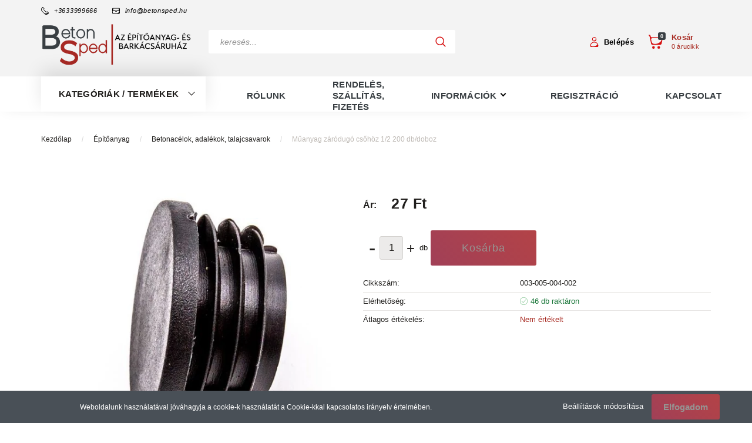

--- FILE ---
content_type: text/html; charset=UTF-8
request_url: https://www.bs.shop.hu/muanyag-zarodugo-csohoz-12-200-dbdoboz-13917
body_size: 57938
content:
<!DOCTYPE html>
<!--[if lt IE 7]>      <html class="no-js lt-ie10 lt-ie9 lt-ie8 lt-ie7" lang="hu" dir="ltr"> <![endif]-->
<!--[if IE 7]>         <html class="no-js lt-ie10 lt-ie9 lt-ie8" lang="hu" dir="ltr"> <![endif]-->
<!--[if IE 8]>         <html class="no-js lt-ie10 lt-ie9" lang="hu" dir="ltr"> <![endif]-->
<!--[if IE 9]>         <html class="no-js lt-ie10" lang="hu" dir="ltr"> <![endif]-->
<!--[if gt IE 10]><!--> <html class="no-js" lang="hu" dir="ltr"> <!--<![endif]-->
<head>
    <title>Műanyag záródugó csőhöz 1/2 200 db/doboz - Barkácsáruház és Építőanyag kereskedés és webshop - bs.shop.hu</title>
    <meta charset="utf-8">
    <meta name="description" content="Műanyag záródugó csőhöz 1/2 200 db/doboz termékünk most 27 Ft-os áron elérhető. Vásároljon kényelmesen és biztonságosan webáruházunkból, akár percek alatt!">
    <meta name="robots" content="index, follow">
    <link rel="image_src" href="https://betonsped.cdn.shoprenter.hu/custom/betonsped/image/data/product/P2042_1.jpg.webp?lastmod=1758282417.1727162119">
    <meta property="og:title" content="Műanyag záródugó csőhöz 1/2 200 db/doboz" />
    <meta property="og:type" content="product" />
    <meta property="og:url" content="https://www.bs.shop.hu/muanyag-zarodugo-csohoz-12-200-dbdoboz-13917" />
    <meta property="og:image" content="https://betonsped.cdn.shoprenter.hu/custom/betonsped/image/cache/w1719h900q100/product/P2042_1.jpg.webp?lastmod=1758282417.1727162119" />
    <meta property="og:description" content="Műanyag záródugó csövekhez csövek gyors, praktikus és esztétikus végzárására alkalmas termék. Így is ismerheti: Csődugó   " />
    <link href="https://betonsped.cdn.shoprenter.hu/custom/betonsped/image/data/favicon3.jpg?lastmod=1637921962.1727162119" rel="icon" />
    <link href="https://betonsped.cdn.shoprenter.hu/custom/betonsped/image/data/favicon3.jpg?lastmod=1637921962.1727162119" rel="apple-touch-icon" />
    <base href="https://www.bs.shop.hu:443" />

    <meta name="viewport" content="width=device-width, initial-scale=1">
            <link href="https://www.bs.shop.hu/muanyag-zarodugo-csohoz-12-200-dbdoboz-13917" rel="canonical">
    
        <link rel="preconnect" href="https://fonts.googleapis.com">
    <link rel="preconnect" href="https://fonts.gstatic.com" crossorigin>
    <link href="https://fonts.googleapis.com/css2?family=Roboto:ital,wght@0,100;0,300;0,400;0,500;0,700;0,900;1,100;1,300;1,400;1,500;1,700;1,900&display=swap" rel="stylesheet">
        
                    
            
            <link rel="stylesheet" href="https://betonsped.cdn.shoprenter.hu/web/compiled/css/fancybox2.css?v=1762942634" media="screen">
            <link rel="stylesheet" href="https://betonsped.cdn.shoprenter.hu/custom/betonsped/catalog/view/theme/losangeles_global/style/1748521539.1564655270.0.1757596685.css?v=null.1727162119" media="screen">
            <link rel="stylesheet" href="https://betonsped.cdn.shoprenter.hu/custom/betonsped/catalog/view/theme/losangeles_global/stylesheet/stylesheet.css?v=1757596684" media="screen">
        <script>
        window.nonProductQuality = 100;
    </script>
    <script src="//ajax.googleapis.com/ajax/libs/jquery/1.10.2/jquery.min.js"></script>
    <script>window.jQuery || document.write('<script src="https://betonsped.cdn.shoprenter.hu/catalog/view/javascript/jquery/jquery-1.10.2.min.js?v=1484139539"><\/script>')</script>
            
        
    
    
    <!-- Header JavaScript codes -->
            <script src="https://betonsped.cdn.shoprenter.hu/web/compiled/js/base.js?v=1762942633"></script>
                    <script src="https://betonsped.cdn.shoprenter.hu/web/compiled/js/countdown.js?v=1762942633"></script>
                    <script src="https://betonsped.cdn.shoprenter.hu/web/compiled/js/fancybox2.js?v=1762942633"></script>
                    <script src="https://betonsped.cdn.shoprenter.hu/web/compiled/js/productreview.js?v=1762942633"></script>
                    <script src="https://betonsped.cdn.shoprenter.hu/web/compiled/js/before_starter2_head.js?v=1762942633"></script>
                    <script src="https://betonsped.cdn.shoprenter.hu/web/compiled/js/before_starter2_productpage.js?v=1762942633"></script>
                    <script src="https://betonsped.cdn.shoprenter.hu/web/compiled/js/nanobar.js?v=1762942633"></script>
                    <script src="https://betonsped.cdn.shoprenter.hu/web/compiled/js/before_starter.js?v=1762942633"></script>
                    <!-- Header jQuery onLoad scripts -->
    <script>
        window.countdownFormat = '%D:%H:%M:%S';
        //<![CDATA[
        var BASEURL = 'https://www.bs.shop.hu';
Currency = {"symbol_left":"","symbol_right":" Ft","decimal_place":0,"decimal_point":",","thousand_point":".","currency":"HUF","value":1};
var ShopRenter = ShopRenter || {}; ShopRenter.product = {"id":13917,"sku":"003-005-004-002","currency":"HUF","unitName":"db","price":27,"name":"M\u0171anyag z\u00e1r\u00f3dug\u00f3 cs\u0151h\u00f6z 1\/2 200 db\/doboz","brand":"","currentVariant":[],"parent":{"id":13917,"sku":"003-005-004-002","unitName":"db","price":27,"name":"M\u0171anyag z\u00e1r\u00f3dug\u00f3 cs\u0151h\u00f6z 1\/2 200 db\/doboz"}};

        $(document).ready(function(){
        // DOM ready
            
                $('.fancybox').fancybox({
                    maxWidth: 820,
                    maxHeight: 650,
                    afterLoad: function(){
                        wrapCSS = $(this.element).data('fancybox-wrapcss');
                        if(wrapCSS){
                            $('.fancybox-wrap').addClass(wrapCSS);
                        }
                    },
                    helpers: {
                        thumbs: {
                            width: 50,
                            height: 50
                        }
                    }
                });
                $('.fancybox-inline').fancybox({
                    maxWidth: 820,
                    maxHeight: 650,
                    type:'inline'
                });
                

        // /DOM ready
        });
        $(window).load(function(){
        // OnLoad
            new WishlistHandler('wishlist-add','');

        // /OnLoad
        });
        //]]>
    </script>
    
        <script src="https://betonsped.cdn.shoprenter.hu/web/compiled/js/vue/manifest.bundle.js?v=1762942629"></script>
<script>
    var ShopRenter = ShopRenter || {};
    ShopRenter.onCartUpdate = function (callable) {
        document.addEventListener('cartChanged', callable)
    };
    ShopRenter.onItemAdd = function (callable) {
        document.addEventListener('AddToCart', callable)
    };
    ShopRenter.onItemDelete = function (callable) {
        document.addEventListener('deleteCart', callable)
    };
    ShopRenter.onSearchResultViewed = function (callable) {
        document.addEventListener('AuroraSearchResultViewed', callable)
    };
    ShopRenter.onSubscribedForNewsletter = function (callable) {
        document.addEventListener('AuroraSubscribedForNewsletter', callable)
    };
    ShopRenter.onCheckoutInitiated = function (callable) {
        document.addEventListener('AuroraCheckoutInitiated', callable)
    };
    ShopRenter.onCheckoutShippingInfoAdded = function (callable) {
        document.addEventListener('AuroraCheckoutShippingInfoAdded', callable)
    };
    ShopRenter.onCheckoutPaymentInfoAdded = function (callable) {
        document.addEventListener('AuroraCheckoutPaymentInfoAdded', callable)
    };
    ShopRenter.onCheckoutOrderConfirmed = function (callable) {
        document.addEventListener('AuroraCheckoutOrderConfirmed', callable)
    };
    ShopRenter.onCheckoutOrderPaid = function (callable) {
        document.addEventListener('AuroraOrderPaid', callable)
    };
    ShopRenter.onCheckoutOrderPaidUnsuccessful = function (callable) {
        document.addEventListener('AuroraOrderPaidUnsuccessful', callable)
    };
    ShopRenter.onProductPageViewed = function (callable) {
        document.addEventListener('AuroraProductPageViewed', callable)
    };
    ShopRenter.onMarketingConsentChanged = function (callable) {
        document.addEventListener('AuroraMarketingConsentChanged', callable)
    };
    ShopRenter.onCustomerRegistered = function (callable) {
        document.addEventListener('AuroraCustomerRegistered', callable)
    };
    ShopRenter.onCustomerLoggedIn = function (callable) {
        document.addEventListener('AuroraCustomerLoggedIn', callable)
    };
    ShopRenter.onCustomerUpdated = function (callable) {
        document.addEventListener('AuroraCustomerUpdated', callable)
    };
    ShopRenter.onCartPageViewed = function (callable) {
        document.addEventListener('AuroraCartPageViewed', callable)
    };
    ShopRenter.customer = {"userId":0,"userClientIP":"18.217.102.116","userGroupId":8,"customerGroupTaxMode":"gross","customerGroupPriceMode":"only_gross","email":"","phoneNumber":"","name":{"firstName":"","lastName":""}};
    ShopRenter.theme = {"name":"losangeles_global","family":"losangeles","parent":"bootstrap"};
    ShopRenter.shop = {"name":"betonsped","locale":"hu","currency":{"code":"HUF","rate":1},"domain":"betonsped.myshoprenter.hu"};
    ShopRenter.page = {"route":"product\/product","queryString":"muanyag-zarodugo-csohoz-12-200-dbdoboz-13917"};

    ShopRenter.formSubmit = function (form, callback) {
        callback();
    };

    let loadedAsyncScriptCount = 0;
    function asyncScriptLoaded(position) {
        loadedAsyncScriptCount++;
        if (position === 'body') {
            if (document.querySelectorAll('.async-script-tag').length === loadedAsyncScriptCount) {
                if (/complete|interactive|loaded/.test(document.readyState)) {
                    document.dispatchEvent(new CustomEvent('asyncScriptsLoaded', {}));
                } else {
                    document.addEventListener('DOMContentLoaded', () => {
                        document.dispatchEvent(new CustomEvent('asyncScriptsLoaded', {}));
                    });
                }
            }
        }
    }
</script>


                    <script type="text/javascript" src="https://betonsped.cdn.shoprenter.hu/web/compiled/js/vue/customerEventDispatcher.bundle.js?v=1762942630"></script>




    
    
                
            
            <script>window.dataLayer=window.dataLayer||[];function gtag(){dataLayer.push(arguments)};var ShopRenter=ShopRenter||{};ShopRenter.config=ShopRenter.config||{};ShopRenter.config.googleConsentModeDefaultValue="denied";</script>                        <script type="text/javascript" src="https://betonsped.cdn.shoprenter.hu/web/compiled/js/vue/googleConsentMode.bundle.js?v=1762942630"></script>

            <!-- Facebook Pixel Code -->
<script>
!function(f,b,e,v,n,t,s){if(f.fbq)return;n=f.fbq=function(){n.callMethod?
n.callMethod.apply(n,arguments):n.queue.push(arguments)};if(!f._fbq)f._fbq=n;
n.push=n;n.loaded=!0;n.version='2.0';n.queue=[];t=b.createElement(e);t.async=!0;
t.src=v;s=b.getElementsByTagName(e)[0];s.parentNode.insertBefore(t,s)}(window,
document,'script','https://connect.facebook.net/en_US/fbevents.js');
fbq('consent', 'revoke');
fbq('init', '614660553586675');
fbq('track', 'PageView');
document.addEventListener('AuroraProductPageViewed', function(auroraEvent) {
                    fbq('track', 'ViewContent', {
                        content_type: 'product',
                        content_ids: [auroraEvent.detail.product.id.toString()],
                        value: parseFloat(auroraEvent.detail.product.grossUnitPrice),
                        currency: auroraEvent.detail.product.currency
                    }, {
                        eventID: auroraEvent.detail.event.id
                    });
                });
document.addEventListener('AuroraAddedToCart', function(auroraEvent) {
    var fbpId = [];
    var fbpValue = 0;
    var fbpCurrency = '';

    auroraEvent.detail.products.forEach(function(item) {
        fbpValue += parseFloat(item.grossUnitPrice) * item.quantity;
        fbpId.push(item.id);
        fbpCurrency = item.currency;
    });


    fbq('track', 'AddToCart', {
        content_ids: fbpId,
        content_type: 'product',
        value: fbpValue,
        currency: fbpCurrency
    }, {
        eventID: auroraEvent.detail.event.id
    });
})
window.addEventListener('AuroraMarketingCookie.Changed', function(event) {
            let consentStatus = event.detail.isAccepted ? 'grant' : 'revoke';
            if (typeof fbq === 'function') {
                fbq('consent', consentStatus);
            }
        });
</script>
<noscript><img height="1" width="1" style="display:none"
src="https://www.facebook.com/tr?id=614660553586675&ev=PageView&noscript=1"
/></noscript>
<!-- DO NOT MODIFY -->
<!-- End Facebook Pixel Code -->
            <!-- Google Tag Manager -->
<script>(function(w,d,s,l,i){w[l]=w[l]||[];w[l].push({'gtm.start':
new Date().getTime(),event:'gtm.js'});var f=d.getElementsByTagName(s)[0],
j=d.createElement(s),dl=l!='dataLayer'?'&l='+l:'';j.async=true;j.src=
'https://www.googletagmanager.com/gtm.js?id='+i+dl;f.parentNode.insertBefore(j,f);
})(window,document,'script','dataLayer','GTM-M4RZRWS');</script>
<!-- End Google Tag Manager -->
            
            
                <!--Global site tag(gtag.js)--><script async src="https://www.googletagmanager.com/gtag/js?id=AW-10986583491"></script><script>window.dataLayer=window.dataLayer||[];function gtag(){dataLayer.push(arguments);}
gtag('js',new Date());gtag('config','AW-10986583491',{"allow_enhanced_conversions":true});gtag('config','G-2HGVFF8LRM');</script>                                <script type="text/javascript" src="https://betonsped.cdn.shoprenter.hu/web/compiled/js/vue/GA4EventSender.bundle.js?v=1762942629"></script>

    
    
</head>

<body id="body" class="bootstrap-body page-body flypage_body body-pathway-inside desktop-device-body body-pathway-inside losangeles_global-body" role="document">
            <!-- Google Tag Manager (noscript) -->
<noscript><iframe src="https://www.googletagmanager.com/ns.html?id=GTM-M4RZRWS"
height="0" width="0" style="display:none;visibility:hidden"></iframe></noscript>
<!-- End Google Tag Manager (noscript) -->
    




            

<!-- cached --><div id="firstLogNanobar" class="Fixed aurora-nanobar aurora-nanobar-firstlogin">
    <div class="aurora-nanobar-container">
        <span id="nanoTextCookies" class="aurora-nanobar-text"
              style="font-size: 12px;">Weboldalunk használatával jóváhagyja a cookie-k használatát a Cookie-kkal kapcsolatos irányelv értelmében.
        </span>
        <div class="aurora-nanobar-buttons-wrapper nanobar-buttons">
            <a id ="aurora-nanobar-settings-button" href="">
                <span>Beállítások módosítása</span>
            </a>
            <a id="auroraNanobarCloseCookies" href="" class="button btn btn-primary aurora-nanobar-btn" data-button-save-text="Beállítások mentése">
                <span>Elfogadom</span>
            </a>
        </div>
        <div class="aurora-nanobar-cookies" style="display: none;">
            <div class="form-group">
                <label><input type="checkbox" name="required_cookies" id="required-cookies" disabled="disabled" checked="checked" /> Szükséges cookie-k</label>
                <div class="cookies-help-text">
                    Ezek a cookie-k segítenek abban, hogy a webáruház használható és működőképes legyen.
                </div>
            </div>
            <div class="form-group">
                <label>
                    <input type="checkbox" name="marketing_cookies" id="marketing-cookies"
                             checked />
                    Marketing cookie-k
                </label>
                <div class="cookies-help-text">
                    Ezeket a cookie-k segítenek abban, hogy az Ön érdeklődési körének megfelelő reklámokat és termékeket jelenítsük meg a webáruházban.
                </div>
            </div>
        </div>
    </div>
</div>

<script>

    (function ($) {
        $(document).ready(function () {
            new AuroraNanobar.FirstLogNanobarCheckbox(jQuery('#firstLogNanobar'), 'bottom');
        });
    })(jQuery);

</script>
<!-- /cached -->

    
                <!-- cached -->




        







    
    
<link media="screen and (max-width: 992px)" rel="stylesheet" href="https://betonsped.cdn.shoprenter.hu/catalog/view/javascript/jquery/jquery-mmenu/dist/css/jquery.mmenu.all.css?v=1484139539">
<script src="https://cdnjs.cloudflare.com/ajax/libs/jQuery.mmenu/7.0.0/jquery.mmenu.all.js"></script>
<script src="https://cdnjs.cloudflare.com/ajax/libs/jQuery.mmenu/7.0.0/addons/counters/jquery.mmenu.counters.js"></script>

<link rel="stylesheet" href="https://cdnjs.cloudflare.com/ajax/libs/jQuery.mmenu/7.0.0/jquery.mmenu.css" />
<link rel="stylesheet" href="https://cdnjs.cloudflare.com/ajax/libs/jQuery.mmenu/7.0.0/addons/counters/jquery.mmenu.counters.css" />
<link rel="stylesheet" href="https://cdnjs.cloudflare.com/ajax/libs/jQuery.mmenu/7.0.0/extensions/effects/jquery.mmenu.effects.css" />
<link rel="stylesheet" href="https://cdnjs.cloudflare.com/ajax/libs/jQuery.mmenu/7.0.0/extensions/borderstyle/jquery.mmenu.borderstyle.css" />
<link rel="stylesheet" href="https://cdnjs.cloudflare.com/ajax/libs/jQuery.mmenu/7.0.0/extensions/positioning/jquery.mmenu.positioning.css" />

<script src="https://betonsped.cdn.shoprenter.hu/catalog/view/javascript/jquery/product_count_in_cart.js?v=1530610005"></script>

<script>
    $(document).ready(function(){var $mmenu=$('#menu-nav').mmenu({navbar:{title:'Menü',add:'Menü'},extensions:["left","border-full","fx-panels-slide-100","fx-menu-slide","fx-listitems-slide"],counters:true});var $hamburgerIcon=$("#hamburger-icon");var menuAPI=$mmenu.data("mmenu");$hamburgerIcon.on("click",function(){menuAPI.open();});menuAPI.bind("open:finish",function(){setTimeout(function(){$hamburgerIcon.addClass("is-active");},100);});menuAPI.bind("close:finish",function(){setTimeout(function(){$hamburgerIcon.removeClass("is-active");},100);});function setLanguagesMobile(type){$('.'+type+'-change-mobile').click(function(e){e.preventDefault();$('#'+type+'_value_mobile').attr('value',$(this).data('value'));$('#mobile_'+type+'_form').submit();});}
setLanguagesMobile('language');setLanguagesMobile('currency');});</script>

<form action="index.php" method="post" enctype="multipart/form-data" id="mobile_currency_form">
    <input id="currency_value_mobile" type="hidden" value="" name="currency_id"/>
</form>

<form action="index.php" method="post" enctype="multipart/form-data" id="mobile_language_form">
    <input id="language_value_mobile" type="hidden" value="" name="language_code"/>
</form>


<div id="menu-nav">
    <ul>
                                        <li class="mm-title mm-group-title"><span><i class="sr-icon-tags"></i> Kategóriák</span></li>
    
    <li>
    <a href="https://www.bs.shop.hu/barkacs-3956">            <div class="category-list-link-text">Barkács</div>
        </a>
            <ul><li>
    <a href="https://www.bs.shop.hu/barkacs-3956/kotelek-lancok-3960">            Kötelek, láncok
        </a>
    </li><li>
    <a href="https://www.bs.shop.hu/barkacs-3956/letrak-allvanyok-3961">            Létrák, állványok
        </a>
    </li><li>
    <a href="https://www.bs.shop.hu/barkacs-3956/otthon-haztartas-3962">            Otthon, háztartás
        </a>
    </li><li>
    <a href="https://www.bs.shop.hu/barkacs-3956/postaladak-tarolok-3963">            Postaládák, tárolók
        </a>
    </li><li>
    <a href="https://www.bs.shop.hu/barkacs-3956/vasalatk-3964">            Vasalatok
        </a>
    </li><li>
    <a href="https://www.bs.shop.hu/barkacs-3956/zar-lakat-kilincs-3965">            Zár, lakat, kilincs
        </a>
    </li></ul>
    </li><li>
    <a href="https://www.bs.shop.hu/epitoanyag-1642">            <div class="category-list-link-text">Építőanyag</div>
        </a>
            <ul><li>
    <a href="https://www.bs.shop.hu/epitoanyag-1642/alapozok-1710">            Alapozók
        </a>
            <ul><li>
    <a href="https://www.bs.shop.hu/epitoanyag-1642/alapozok-1710/alapozok-2375">            Alapozók
        </a>
    </li><li>
    <a href="https://www.bs.shop.hu/epitoanyag-1642/alapozok-1710/kellositok-2381">            Kellősítők
        </a>
    </li><li>
    <a href="https://www.bs.shop.hu/epitoanyag-1642/alapozok-1710/tapadohidak-2378">            Tapadóhídak
        </a>
    </li></ul>
    </li><li>
    <a href="https://www.bs.shop.hu/epitoanyag-1642/betonacelok-vasak-talajcsavarok-1713">            Betonacélok, adalékok, talajcsavarok
        </a>
            <ul><li>
    <a href="https://www.bs.shop.hu/epitoanyag-1642/betonacelok-vasak-talajcsavarok-1713/betonacelok-2384">            Betonacélok
        </a>
    </li><li>
    <a href="https://www.bs.shop.hu/epitoanyag-1642/betonacelok-vasak-talajcsavarok-1713/fuleskotegek-kengyelek-2393">            Füleskötegek, kengyelek
        </a>
    </li><li>
    <a href="https://www.bs.shop.hu/epitoanyag-1642/betonacelok-vasak-talajcsavarok-1713/hegesztett-halok-2387">            Hegesztett hálók
        </a>
    </li><li>
    <a href="https://www.bs.shop.hu/epitoanyag-1642/betonacelok-vasak-talajcsavarok-1713/kengyelek-2398">            Kengyelek
        </a>
    </li><li>
    <a href="https://www.bs.shop.hu/epitoanyag-1642/betonacelok-vasak-talajcsavarok-1713/kiegeszitok-3912">            Kiegészítők
        </a>
    </li><li>
    <a href="https://www.bs.shop.hu/epitoanyag-1642/betonacelok-vasak-talajcsavarok-1713/kotozodrotok-2390">            Kötöződrótok
        </a>
    </li><li>
    <a href="https://www.bs.shop.hu/epitoanyag-1642/betonacelok-vasak-talajcsavarok-1713/talajcsavarok-2396">            Talajcsavarok
        </a>
    </li></ul>
    </li><li>
    <a href="https://www.bs.shop.hu/epitoanyag-1642/elvedok-profilok-1725">            Élvédők, profilok
        </a>
            <ul><li>
    <a href="https://www.bs.shop.hu/epitoanyag-1642/elvedok-profilok-1725/hideg-meleg-burkolathoz-elvedok-2444">            Hideg-meleg burkolathoz élvédők
        </a>
    </li><li>
    <a href="https://www.bs.shop.hu/epitoanyag-1642/elvedok-profilok-1725/homlokzati-hoszigeteleshez-elvedok-2441">            Homlokzati hőszigeteléshez élvédők
        </a>
    </li><li>
    <a href="https://www.bs.shop.hu/epitoanyag-1642/elvedok-profilok-1725/szarazepiteshez-elvedo-profilok-2447">            Szárazépítéshez élvédő profilok
        </a>
    </li></ul>
    </li><li>
    <a href="https://www.bs.shop.hu/epitoanyag-1642/epiteskemia-1728">            Építéskémia
        </a>
            <ul><li>
    <a href="https://www.bs.shop.hu/epitoanyag-1642/epiteskemia-1728/betonadalekok-2458">            Betonadalékok
        </a>
    </li><li>
    <a href="https://www.bs.shop.hu/epitoanyag-1642/epiteskemia-1728/eltavolitok-oldoszerek-2453">            Eltávolítók, oldószerek
        </a>
    </li><li>
    <a href="https://www.bs.shop.hu/epitoanyag-1642/epiteskemia-1728/epitoipari-habok-3915">            Építőipari habok
        </a>
    </li><li>
    <a href="https://www.bs.shop.hu/epitoanyag-1642/epiteskemia-1728/favedelem-2467">            Favédelem
        </a>
    </li><li>
    <a href="https://www.bs.shop.hu/epitoanyag-1642/epiteskemia-1728/impregnalo-szerek-2464">            Impregnáló szerek
        </a>
    </li><li>
    <a href="https://www.bs.shop.hu/epitoanyag-1642/epiteskemia-1728/kenoanyagok-2455">            Kenőanyagok
        </a>
    </li><li>
    <a href="https://www.bs.shop.hu/epitoanyag-1642/epiteskemia-1728/mugyantak-2461">            Műgyanták
        </a>
    </li><li>
    <a href="https://www.bs.shop.hu/epitoanyag-1642/epiteskemia-1728/ragasztoktomitok-2450">            Ragasztók,tömítők
        </a>
    </li></ul>
    </li><li>
    <a href="https://www.bs.shop.hu/epitoanyag-1642/faanyag-1693">            Faanyagok
        </a>
            <ul><li>
    <a href="https://www.bs.shop.hu/epitoanyag-1642/faanyag-1693/barkacslecek-3938">            Barkácslécek
        </a>
    </li><li>
    <a href="https://www.bs.shop.hu/epitoanyag-1642/faanyag-1693/fenyo-fureszaru-2085">            Fenyő fűrészáru
        </a>
    </li><li>
    <a href="https://www.bs.shop.hu/epitoanyag-1642/faanyag-1693/lamberia-hajopadlo-2094">            Lambéria, hajópadló
        </a>
            <ul><li>
    <a href="https://www.bs.shop.hu/epitoanyag-1642/faanyag-1693/lamberia-hajopadlo-2094/lamberiakapcsok-3814">            Lambériakapcsok
        </a>
    </li></ul>
    </li><li>
    <a href="https://www.bs.shop.hu/epitoanyag-1642/faanyag-1693/osb-2097">            OSB
        </a>
    </li></ul>
    </li><li>
    <a href="https://www.bs.shop.hu/epitoanyag-1642/falazat-1687">            Falazat
        </a>
            <ul><li>
    <a href="https://www.bs.shop.hu/epitoanyag-1642/falazat-1687/athidalok-1746">            Áthidalók
        </a>
            <ul><li>
    <a href="https://www.bs.shop.hu/epitoanyag-1642/falazat-1687/athidalok-1746/fofal-athidalok-1752">            Főfal áthidalok
        </a>
            <ul><li>
    <a href="https://www.bs.shop.hu/epitoanyag-1642/falazat-1687/athidalok-1746/fofal-athidalok-1752/normal-athidalok-1758">            Normál áthidalók
        </a>
    </li><li>
    <a href="https://www.bs.shop.hu/epitoanyag-1642/falazat-1687/athidalok-1746/fofal-athidalok-1752/teherhordo-athidalok-1755">            Teherhordó áthidalók
        </a>
    </li></ul>
    </li><li>
    <a href="https://www.bs.shop.hu/epitoanyag-1642/falazat-1687/athidalok-1746/valaszfal-athidalok-1749">            Válaszfal áthidalok
        </a>
    </li></ul>
    </li><li>
    <a href="https://www.bs.shop.hu/epitoanyag-1642/falazat-1687/keramia-falazatok-1737">            Kerámia falazatok
        </a>
    </li><li>
    <a href="https://www.bs.shop.hu/epitoanyag-1642/falazat-1687/pincefalazok-1760">            Pincefalazók
        </a>
    </li><li>
    <a href="https://www.bs.shop.hu/epitoanyag-1642/falazat-1687/porusbeton-falazatok-1740">            Pórusbeton falazatok
        </a>
    </li><li>
    <a href="https://www.bs.shop.hu/epitoanyag-1642/falazat-1687/zsalukovek-1743">            Zsalukövek
        </a>
    </li></ul>
    </li><li>
    <a href="https://www.bs.shop.hu/epitoanyag-1642/fodem-1696">            Födém
        </a>
            <ul><li>
    <a href="https://www.bs.shop.hu/epitoanyag-1642/fodem-1696/belestestek-2113">            Béléstestek
        </a>
    </li><li>
    <a href="https://www.bs.shop.hu/epitoanyag-1642/fodem-1696/fodemgerendak-2107">            Födémgerendák
        </a>
    </li><li>
    <a href="https://www.bs.shop.hu/epitoanyag-1642/fodem-1696/fodempadlok-2116">            Födémpadlók
        </a>
    </li></ul>
    </li><li>
    <a href="https://www.bs.shop.hu/epitoanyag-1642/homlokzati-hoszitegeles-1699">            Homlokzati hőszigetelés
        </a>
            <ul><li>
    <a href="https://www.bs.shop.hu/epitoanyag-1642/homlokzati-hoszitegeles-1699/dubelek-2144">            Dübelek
        </a>
    </li><li>
    <a href="https://www.bs.shop.hu/epitoanyag-1642/homlokzati-hoszitegeles-1699/halos-elvedok-dryvit-halok-inditoprofilok-2147">            Hálós élvédők, dryvit hálók, indítóprofilok
        </a>
    </li><li>
    <a href="https://www.bs.shop.hu/epitoanyag-1642/homlokzati-hoszitegeles-1699/polisztirol-ragasztok-2131">            Homlokzati ragasztók, és ágyazóhabarcsok
        </a>
    </li><li>
    <a href="https://www.bs.shop.hu/epitoanyag-1642/homlokzati-hoszitegeles-1699/polisztirol-lapok-2125">            Homlokzati szigetelők
        </a>
    </li><li>
    <a href="https://www.bs.shop.hu/epitoanyag-1642/homlokzati-hoszitegeles-1699/homlokzati-szinezo-vakolatok-2141">            Homlokzati színező vakolatok
        </a>
    </li><li>
    <a href="https://www.bs.shop.hu/epitoanyag-1642/homlokzati-hoszitegeles-1699/polisztirolvagok-2150">            Polisztirolvágók, korongok
        </a>
    </li><li>
    <a href="https://www.bs.shop.hu/epitoanyag-1642/homlokzati-hoszitegeles-1699/vakolhato-kozetgyapotok-3934">            Vakolható kőzetgyapotok
        </a>
    </li></ul>
    </li><li>
    <a href="https://www.bs.shop.hu/epitoanyag-1642/kemenyek-1734">            Kémények
        </a>
    </li><li>
    <a href="https://www.bs.shop.hu/epitoanyag-1642/kertepites-terko-kerites-wpc-vizora-akna-1716">            Kertépítés, térkő, kerítés, WPC, vízóra akna
        </a>
            <ul><li>
    <a href="https://www.bs.shop.hu/epitoanyag-1642/kertepites-terko-kerites-wpc-vizora-akna-1716/geotextilia-2422">            Geotextilia
        </a>
    </li><li>
    <a href="https://www.bs.shop.hu/epitoanyag-1642/kertepites-terko-kerites-wpc-vizora-akna-1716/gyepracsok-2410">            Gyeprácsok
        </a>
    </li><li>
    <a href="https://www.bs.shop.hu/epitoanyag-1642/kertepites-terko-kerites-wpc-vizora-akna-1716/hidegaszfalt-2425">            Hidegaszfalt
        </a>
    </li><li>
    <a href="https://www.bs.shop.hu/epitoanyag-1642/kertepites-terko-kerites-wpc-vizora-akna-1716/jardalap-mederlap-2416">            Járdalap, mederlap
        </a>
    </li><li>
    <a href="https://www.bs.shop.hu/epitoanyag-1642/kertepites-terko-kerites-wpc-vizora-akna-1716/keriteskovek-2404">            Kerítéskövek
        </a>
    </li><li>
    <a href="https://www.bs.shop.hu/epitoanyag-1642/kertepites-terko-kerites-wpc-vizora-akna-1716/szegelykovek-2407">            Szegélykövek
        </a>
    </li><li>
    <a href="https://www.bs.shop.hu/epitoanyag-1642/kertepites-terko-kerites-wpc-vizora-akna-1716/tamfalelemek-2413">            Támfalelemek
        </a>
    </li><li>
    <a href="https://www.bs.shop.hu/epitoanyag-1642/kertepites-terko-kerites-wpc-vizora-akna-1716/terkovek-kvarchomok-2401">            Térkővek, kvarchomok
        </a>
    </li><li>
    <a href="https://www.bs.shop.hu/epitoanyag-1642/kertepites-terko-kerites-wpc-vizora-akna-1716/vizoraakna-aknafedlap-tartaly-2419">            Vízóraakna, aknafedlap, tartály
        </a>
    </li><li>
    <a href="https://www.bs.shop.hu/epitoanyag-1642/kertepites-terko-kerites-wpc-vizora-akna-1716/wpc-2426">            WPC
        </a>
    </li></ul>
    </li><li>
    <a href="https://www.bs.shop.hu/epitoanyag-1642/omlesztett-termekek-1719">            Ömlesztett termékek
        </a>
    </li><li>
    <a href="https://www.bs.shop.hu/epitoanyag-1642/szarazepiteszet-1701">            Szárazépítészet
        </a>
            <ul><li>
    <a href="https://www.bs.shop.hu/epitoanyag-1642/szarazepiteszet-1701/almennyezeti-lapok-3828">            Álmennyezeti lapok
        </a>
    </li><li>
    <a href="https://www.bs.shop.hu/epitoanyag-1642/szarazepiteszet-1701/csavarok-es-dubelek-2163">            Csavarok, és dübelek
        </a>
    </li><li>
    <a href="https://www.bs.shop.hu/epitoanyag-1642/szarazepiteszet-1701/dekoracios-elemek-3831">            Dekorációs elemek
        </a>
    </li><li>
    <a href="https://www.bs.shop.hu/epitoanyag-1642/szarazepiteszet-1701/elvedok-2166">            Élvédők
        </a>
    </li><li>
    <a href="https://www.bs.shop.hu/epitoanyag-1642/szarazepiteszet-1701/gipszkartonok-2156">            Gipszkartonok
        </a>
    </li><li>
    <a href="https://www.bs.shop.hu/epitoanyag-1642/szarazepiteszet-1701/profilok-2159">            Profilok
        </a>
    </li><li>
    <a href="https://www.bs.shop.hu/epitoanyag-1642/szarazepiteszet-1701/tartozekok-2162">            Tartozékok
        </a>
    </li></ul>
    </li><li>
    <a href="https://www.bs.shop.hu/epitoanyag-1642/szigeteles-1704">            Szigetelés
        </a>
            <ul><li>
    <a href="https://www.bs.shop.hu/epitoanyag-1642/szigeteles-1704/hangszigeteles-2327">            Hangszigetelés
        </a>
            <ul><li>
    <a href="https://www.bs.shop.hu/epitoanyag-1642/szigeteles-1704/hangszigeteles-2327/eps-hangszigeteles-2330">            EPS hangszigetelés
        </a>
    </li><li>
    <a href="https://www.bs.shop.hu/epitoanyag-1642/szigeteles-1704/hangszigeteles-2327/kozetgyapot-2333">            kőzetgyapot
        </a>
    </li><li>
    <a href="https://www.bs.shop.hu/epitoanyag-1642/szigeteles-1704/hangszigeteles-2327/uveggyapot-2336">            Üveggyapot
        </a>
    </li></ul>
    </li><li>
    <a href="https://www.bs.shop.hu/epitoanyag-1642/szigeteles-1704/hoszigeteles-2194">            Hőszigetelés
        </a>
            <ul><li>
    <a href="https://www.bs.shop.hu/epitoanyag-1642/szigeteles-1704/hoszigeteles-2194/eps-2200">            EPS
        </a>
    </li><li>
    <a href="https://www.bs.shop.hu/epitoanyag-1642/szigeteles-1704/hoszigeteles-2194/kozetgyapot-2215">            Kőzetgyapot
        </a>
    </li><li>
    <a href="https://www.bs.shop.hu/epitoanyag-1642/szigeteles-1704/hoszigeteles-2194/pir-2230">            PIR
        </a>
    </li><li>
    <a href="https://www.bs.shop.hu/epitoanyag-1642/szigeteles-1704/hoszigeteles-2194/uveggyapot-2221">            Üveggyapot
        </a>
    </li><li>
    <a href="https://www.bs.shop.hu/epitoanyag-1642/szigeteles-1704/hoszigeteles-2194/xps-2209">            XPS
        </a>
    </li></ul>
    </li><li>
    <a href="https://www.bs.shop.hu/epitoanyag-1642/szigeteles-1704/peremszigetelok-3932">            Peremszigetelők
        </a>
    </li><li>
    <a href="https://www.bs.shop.hu/epitoanyag-1642/szigeteles-1704/vizszigeteles-2339">            Vízszigetelés
        </a>
            <ul><li>
    <a href="https://www.bs.shop.hu/epitoanyag-1642/szigeteles-1704/vizszigeteles-2339/bitumenes-szigetelo-lemezek-2348">            Bitumenes szigetelő lemezek
        </a>
    </li><li>
    <a href="https://www.bs.shop.hu/epitoanyag-1642/szigeteles-1704/vizszigeteles-2339/feluletszivargo-lemezek-3919">            Felületszivárgó lemezek
        </a>
    </li><li>
    <a href="https://www.bs.shop.hu/epitoanyag-1642/szigeteles-1704/vizszigeteles-2339/kellositok-2342">            Kellősítők
        </a>
    </li><li>
    <a href="https://www.bs.shop.hu/epitoanyag-1642/szigeteles-1704/vizszigeteles-2339/kenheto-szigetelesek-2345">            Kenhető szigetelések
        </a>
    </li><li>
    <a href="https://www.bs.shop.hu/epitoanyag-1642/szigeteles-1704/vizszigeteles-2339/parazaro-foliak-2354">            Párazáró fóliák
        </a>
    </li><li>
    <a href="https://www.bs.shop.hu/epitoanyag-1642/szigeteles-1704/vizszigeteles-2339/pvc-szigetelesek-2351">            PVC szigetelések
        </a>
    </li></ul>
    </li></ul>
    </li><li>
    <a href="https://www.bs.shop.hu/epitoanyag-1642/teto-1690">            Tető
        </a>
            <ul><li>
    <a href="https://www.bs.shop.hu/epitoanyag-1642/teto-1690/bitumenes-hullamleme-3844">            Bitumenes hullámleme
        </a>
    </li><li>
    <a href="https://www.bs.shop.hu/epitoanyag-1642/teto-1690/ereszcsatorna-1954">            Ereszcsatorna
        </a>
    </li><li>
    <a href="https://www.bs.shop.hu/epitoanyag-1642/teto-1690/femlemezes-fedes-1962">            Fémlemezes fedés
        </a>
    </li><li>
    <a href="https://www.bs.shop.hu/epitoanyag-1642/teto-1690/polikarbonat-es-kigeszitok-1957">            Polikarbonát, és kigészítők
        </a>
    </li><li>
    <a href="https://www.bs.shop.hu/epitoanyag-1642/teto-1690/tetocserep-es-kiegeszitok-1895">            Tetőcserép, és kiegészítők
        </a>
            <ul><li>
    <a href="https://www.bs.shop.hu/epitoanyag-1642/teto-1690/tetocserep-es-kiegeszitok-1895/beton-tetocserepek-es-kiegeszitok-1898">            Beton tetőcserepek, és kiegészítők
        </a>
    </li><li>
    <a href="https://www.bs.shop.hu/epitoanyag-1642/teto-1690/tetocserep-es-kiegeszitok-1895/keramia-tetocserepek-es-kiegeszitok-1901">            Kerámia tetőcserepek és kiegészítők
        </a>
    </li></ul>
    </li><li>
    <a href="https://www.bs.shop.hu/epitoanyag-1642/teto-1690/tetofoliak-1951">            Tetőfóliák
        </a>
    </li><li>
    <a href="https://www.bs.shop.hu/epitoanyag-1642/teto-1690/tetoszigeteles-1948">            Tetőszigetelés
        </a>
    </li><li>
    <a href="https://www.bs.shop.hu/epitoanyag-1642/teto-1690/zsindely-es-zsindely-kiegeszitok-1960">            Zsindely, és zsindely kiegészítők
        </a>
    </li></ul>
    </li><li>
    <a href="https://www.bs.shop.hu/epitoanyag-1642/vekony-vakolatok-3861">            Vékony vakolatok
        </a>
            <ul><li>
    <a href="https://www.bs.shop.hu/epitoanyag-1642/vekony-vakolatok-3861/meszpotlo-3862">            Mészpótló
        </a>
    </li></ul>
    </li><li>
    <a href="https://www.bs.shop.hu/epitoanyag-1642/vizelvezetes-1722">            Vízelvezetés
        </a>
            <ul><li>
    <a href="https://www.bs.shop.hu/epitoanyag-1642/vizelvezetes-1722/drain-lemezek-csovek-2429">            Drain lemezek, csövek
        </a>
    </li><li>
    <a href="https://www.bs.shop.hu/epitoanyag-1642/vizelvezetes-1722/ereszcsatorna-es-tartozekai-2432">            Ereszcsatorna és tartozékai
        </a>
    </li><li>
    <a href="https://www.bs.shop.hu/epitoanyag-1642/vizelvezetes-1722/folyokak-es-tartozekaik-2435">            Folyókák és tartozékaik
        </a>
    </li><li>
    <a href="https://www.bs.shop.hu/epitoanyag-1642/vizelvezetes-1722/pvc-csovek-es-idomaik-2438">            PVC csövek, és idomaik
        </a>
    </li></ul>
    </li><li>
    <a href="https://www.bs.shop.hu/epitoanyag-1642/zsakos-portermekek-1707">            Zsákos portermékek
        </a>
            <ul><li>
    <a href="https://www.bs.shop.hu/epitoanyag-1642/zsakos-portermekek-1707/aljzatkiegyenlitok-2369">            Aljzatkiegyenlítők
        </a>
    </li><li>
    <a href="https://www.bs.shop.hu/epitoanyag-1642/zsakos-portermekek-1707/esztrichek-2363">            Esztrichek
        </a>
    </li><li>
    <a href="https://www.bs.shop.hu/epitoanyag-1642/zsakos-portermekek-1707/falazok-2357">            Falazók
        </a>
    </li><li>
    <a href="https://www.bs.shop.hu/epitoanyag-1642/zsakos-portermekek-1707/fugazoanyag-3850">            Fugázóanyag
        </a>
    </li><li>
    <a href="https://www.bs.shop.hu/epitoanyag-1642/zsakos-portermekek-1707/fugazok-3952">            Fugázók
        </a>
    </li><li>
    <a href="https://www.bs.shop.hu/epitoanyag-1642/zsakos-portermekek-1707/glettek-2372">            Glettek
        </a>
    </li><li>
    <a href="https://www.bs.shop.hu/epitoanyag-1642/zsakos-portermekek-1707/oltott-mesz-3876">            Oltott Mész
        </a>
    </li><li>
    <a href="https://www.bs.shop.hu/epitoanyag-1642/zsakos-portermekek-1707/ragasztok-2366">            Ragasztók
        </a>
    </li><li>
    <a href="https://www.bs.shop.hu/epitoanyag-1642/zsakos-portermekek-1707/vakolat-kiegeszitok-3930">            Vakolat kiegészítők
        </a>
    </li><li>
    <a href="https://www.bs.shop.hu/epitoanyag-1642/zsakos-portermekek-1707/vakolatok-2360">            Vakolatok
        </a>
    </li></ul>
    </li><li>
    <a href="https://www.bs.shop.hu/epitoanyag-1642/foliak-3923">            Fóliák
        </a>
    </li></ul>
    </li><li>
    <a href="https://www.bs.shop.hu/festek-1663">            <div class="category-list-link-text">Festék</div>
        </a>
            <ul><li>
    <a href="https://www.bs.shop.hu/festek-1663/aerosolok-2507">            Aerosolok
        </a>
            <ul><li>
    <a href="https://www.bs.shop.hu/festek-1663/aerosolok-2507/akril-ral-festekek-2694">            Akril RAL festékek
        </a>
    </li><li>
    <a href="https://www.bs.shop.hu/festek-1663/aerosolok-2507/autovedelem-2703">            Autóvédelem
        </a>
    </li><li>
    <a href="https://www.bs.shop.hu/festek-1663/aerosolok-2507/dekor-effect-festekek-2700">            Dekor effect festékek
        </a>
    </li><li>
    <a href="https://www.bs.shop.hu/festek-1663/aerosolok-2507/jelolo-festekek-2685">            Jelölő festékek
        </a>
    </li><li>
    <a href="https://www.bs.shop.hu/festek-1663/aerosolok-2507/technikai-aerosolok-2697">            Technikai aerosolok
        </a>
    </li></ul>
    </li><li>
    <a href="https://www.bs.shop.hu/festek-1663/belteri-falfestekek-2482">            Beltéri falfestékek
        </a>
            <ul><li>
    <a href="https://www.bs.shop.hu/festek-1663/belteri-falfestekek-2482/belteri-meszfestekek-2518">            Beltéri mészfestékek
        </a>
    </li><li>
    <a href="https://www.bs.shop.hu/festek-1663/belteri-falfestekek-2482/diszperzios-falfestekek-2512">            Diszperziós falfestékek
        </a>
    </li><li>
    <a href="https://www.bs.shop.hu/festek-1663/belteri-falfestekek-2482/effect-festekek-2530">            Effect festékek
        </a>
    </li><li>
    <a href="https://www.bs.shop.hu/festek-1663/belteri-falfestekek-2482/keramia-falfestek-2524">            Kerámia falfesték
        </a>
    </li><li>
    <a href="https://www.bs.shop.hu/festek-1663/belteri-falfestekek-2482/latex-falfestekek-2515">            Latex falfestékek
        </a>
    </li><li>
    <a href="https://www.bs.shop.hu/festek-1663/belteri-falfestekek-2482/peneszgatlo-falfestek-2527">            Penészgátló falfesték
        </a>
    </li><li>
    <a href="https://www.bs.shop.hu/festek-1663/belteri-falfestekek-2482/szilikat-falfestekek-2521">            Szilikát falfestékek
        </a>
    </li></ul>
    </li><li>
    <a href="https://www.bs.shop.hu/festek-1663/beton-padlo-festekek-2489">            Beton, padló festékek
        </a>
            <ul><li>
    <a href="https://www.bs.shop.hu/festek-1663/beton-padlo-festekek-2489/impregnalo-anyagok-2562">            Impregnáló anyagok
        </a>
    </li><li>
    <a href="https://www.bs.shop.hu/festek-1663/beton-padlo-festekek-2489/oldoszeres-beton-es-padlofestekek-2559">            Oldószeres beton és padlófestékek
        </a>
    </li><li>
    <a href="https://www.bs.shop.hu/festek-1663/beton-padlo-festekek-2489/vizes-bazisu-beton-es-padlo-festekek-2556">            Vizes bázisú beton, és padló festékek
        </a>
    </li></ul>
    </li><li>
    <a href="https://www.bs.shop.hu/festek-1663/fafeluletek-kezelese-2492">            Fafelületek kezelése
        </a>
            <ul><li>
    <a href="https://www.bs.shop.hu/festek-1663/fafeluletek-kezelese-2492/belteri-lakkok-2577">            Beltéri lakkok
        </a>
            <ul><li>
    <a href="https://www.bs.shop.hu/festek-1663/fafeluletek-kezelese-2492/belteri-lakkok-2577/oldoszeres-belteri-lakkok-2580">            Oldószeres beltéri lakkok
        </a>
    </li><li>
    <a href="https://www.bs.shop.hu/festek-1663/fafeluletek-kezelese-2492/belteri-lakkok-2577/parkettalakkok-2586">            Parkettalakkok
        </a>
    </li><li>
    <a href="https://www.bs.shop.hu/festek-1663/fafeluletek-kezelese-2492/belteri-lakkok-2577/pur-lakkok-2589">            PUR lakkok
        </a>
    </li><li>
    <a href="https://www.bs.shop.hu/festek-1663/fafeluletek-kezelese-2492/belteri-lakkok-2577/vizes-belteri-lakkok-2583">            Vizes beltéri lakkok
        </a>
    </li></ul>
    </li><li>
    <a href="https://www.bs.shop.hu/festek-1663/fafeluletek-kezelese-2492/faapoloszerek-2603">            Faápolószerek
        </a>
    </li><li>
    <a href="https://www.bs.shop.hu/festek-1663/fafeluletek-kezelese-2492/faolajok-viaszok-2565">            Faolajok, viaszok
        </a>
    </li><li>
    <a href="https://www.bs.shop.hu/festek-1663/fafeluletek-kezelese-2492/fapacok-2606">            Fapácok
        </a>
    </li><li>
    <a href="https://www.bs.shop.hu/festek-1663/fafeluletek-kezelese-2492/fatapaszok-2609">            Fatapaszok
        </a>
    </li><li>
    <a href="https://www.bs.shop.hu/festek-1663/fafeluletek-kezelese-2492/impregnalo-3865">            Impregnáló
        </a>
    </li><li>
    <a href="https://www.bs.shop.hu/festek-1663/fafeluletek-kezelese-2492/keritesfestek-2612">            Kerítésfesték
        </a>
    </li><li>
    <a href="https://www.bs.shop.hu/festek-1663/fafeluletek-kezelese-2492/kulteri-lakkok-2592">            Kültéri lakkok
        </a>
            <ul><li>
    <a href="https://www.bs.shop.hu/festek-1663/fafeluletek-kezelese-2492/kulteri-lakkok-2592/csonaklakkok-2595">            Csónaklakkok
        </a>
    </li><li>
    <a href="https://www.bs.shop.hu/festek-1663/fafeluletek-kezelese-2492/kulteri-lakkok-2592/oldoszeres-kulteri-lakkok-2598">            Oldószeres kültéri lakkok
        </a>
    </li><li>
    <a href="https://www.bs.shop.hu/festek-1663/fafeluletek-kezelese-2492/kulteri-lakkok-2592/vizes-kulteri-lakkok-2600">            Vizes kültéri lakkok
        </a>
    </li></ul>
    </li><li>
    <a href="https://www.bs.shop.hu/festek-1663/fafeluletek-kezelese-2492/lazurok-2568">            Lazúrok
        </a>
            <ul><li>
    <a href="https://www.bs.shop.hu/festek-1663/fafeluletek-kezelese-2492/lazurok-2568/vastaglazurok-2574">            Vastaglazúrok
        </a>
    </li><li>
    <a href="https://www.bs.shop.hu/festek-1663/fafeluletek-kezelese-2492/lazurok-2568/vekonylazurok-2571">            Vékonylazúrok
        </a>
    </li></ul>
    </li></ul>
    </li><li>
    <a href="https://www.bs.shop.hu/festek-1663/femfeluletek-kezelese-2495">            Fémfelületek kezelése
        </a>
            <ul><li>
    <a href="https://www.bs.shop.hu/festek-1663/femfeluletek-kezelese-2495/fedofestekek-2615">            Fedőfestékek
        </a>
    </li><li>
    <a href="https://www.bs.shop.hu/festek-1663/femfeluletek-kezelese-2495/femalapozok-2621">            Fémalapozók
        </a>
    </li><li>
    <a href="https://www.bs.shop.hu/festek-1663/femfeluletek-kezelese-2495/rozsdaatalakito-3860">            Rozsdaátalakító
        </a>
    </li><li>
    <a href="https://www.bs.shop.hu/festek-1663/femfeluletek-kezelese-2495/rozsdaoldo-3863">            Rozsdaoldó
        </a>
    </li><li>
    <a href="https://www.bs.shop.hu/festek-1663/femfeluletek-kezelese-2495/zomancfestekek-2618">            Zománcfestékek
        </a>
    </li></ul>
    </li><li>
    <a href="https://www.bs.shop.hu/festek-1663/festoszerszamok-2501">            Festőszerszámok
        </a>
            <ul><li>
    <a href="https://www.bs.shop.hu/festek-1663/festoszerszamok-2501/ecsetek-festokefek-2640">            Ecsetek, festőkefék
        </a>
            <ul><li>
    <a href="https://www.bs.shop.hu/festek-1663/festoszerszamok-2501/ecsetek-festokefek-2640/altalanos-ecsetek-2643">            Általános ecsetek
        </a>
    </li><li>
    <a href="https://www.bs.shop.hu/festek-1663/festoszerszamok-2501/ecsetek-festokefek-2640/festohengerek-festokeszletek-nyelek-2663">            Festőhengerek, festőkészletek, nyelek
        </a>
    </li><li>
    <a href="https://www.bs.shop.hu/festek-1663/festoszerszamok-2501/ecsetek-festokefek-2640/festokefek-2657">            Festőkefék
        </a>
    </li><li>
    <a href="https://www.bs.shop.hu/festek-1663/festoszerszamok-2501/ecsetek-festokefek-2640/lazurhoz-ecsetek-2652">            Lazúrhoz ecsetek
        </a>
    </li><li>
    <a href="https://www.bs.shop.hu/festek-1663/festoszerszamok-2501/ecsetek-festokefek-2640/muveszecsetek-3896">            Művészecsetek
        </a>
    </li><li>
    <a href="https://www.bs.shop.hu/festek-1663/festoszerszamok-2501/ecsetek-festokefek-2640/oldoszerbazisu-festekhez-ecsetek-2649">            Oldószerbázisú festékhez ecsetek
        </a>
    </li><li>
    <a href="https://www.bs.shop.hu/festek-1663/festoszerszamok-2501/ecsetek-festokefek-2640/radiator-ecsetek-2655">            Radiátor ecsetek
        </a>
    </li><li>
    <a href="https://www.bs.shop.hu/festek-1663/festoszerszamok-2501/ecsetek-festokefek-2640/tapetazo-ecsetek-3894">            Tapétázó ecsetek, kefék
        </a>
    </li><li>
    <a href="https://www.bs.shop.hu/festek-1663/festoszerszamok-2501/ecsetek-festokefek-2640/vizbazisu-festekhez-ecsetek-2646">            Vízbázisú festékhez ecsetek
        </a>
    </li></ul>
    </li><li>
    <a href="https://www.bs.shop.hu/festek-1663/festoszerszamok-2501/festohengerek-festokeszletek-nyelek-2666">            Festőhengerek, festőkészletek, nyelek
        </a>
    </li><li>
    <a href="https://www.bs.shop.hu/festek-1663/festoszerszamok-2501/festovodrok-3899">            Festővödrök
        </a>
    </li><li>
    <a href="https://www.bs.shop.hu/festek-1663/festoszerszamok-2501/kinyomopisztolyok-2634">            Kinyomópisztolyok
        </a>
    </li><li>
    <a href="https://www.bs.shop.hu/festek-1663/festoszerszamok-2501/letrak-2637">            Létrák
        </a>
    </li><li>
    <a href="https://www.bs.shop.hu/festek-1663/festoszerszamok-2501/spatulak-feluletsimitok-csiszolovasznak-2660">            Spatulák, felületsimítók, csiszolóvásznak
        </a>
    </li><li>
    <a href="https://www.bs.shop.hu/festek-1663/festoszerszamok-2501/szalagok-2672">            Szalagok
        </a>
    </li><li>
    <a href="https://www.bs.shop.hu/festek-1663/festoszerszamok-2501/takarofoliak-takaro-papirok-szemeteszsakok-2675">            Takarófóliák, takaró papírok, szemeteszsákok
        </a>
    </li><li>
    <a href="https://www.bs.shop.hu/festek-1663/festoszerszamok-2501/vagokesek-szikek-kaparok-2669">            Vágókések, szikék, kaparók
        </a>
    </li></ul>
    </li><li>
    <a href="https://www.bs.shop.hu/festek-1663/gepi-festoszerszamok-2504">            Gépi festőszerszámok
        </a>
            <ul><li>
    <a href="https://www.bs.shop.hu/festek-1663/gepi-festoszerszamok-2504/falcsiszologepek-2678">            Falcsiszológépek
        </a>
    </li><li>
    <a href="https://www.bs.shop.hu/festek-1663/gepi-festoszerszamok-2504/festekkevero-gepek-2684">            Festékkeverő gépek
        </a>
    </li><li>
    <a href="https://www.bs.shop.hu/festek-1663/gepi-festoszerszamok-2504/festekszorok-2688">            Festékszórók
        </a>
    </li><li>
    <a href="https://www.bs.shop.hu/festek-1663/gepi-festoszerszamok-2504/porszivok-holegfuvok-2681">            Porszívók, hőlégfúvók
        </a>
    </li></ul>
    </li><li>
    <a href="https://www.bs.shop.hu/festek-1663/glettek-2498">            Glettek
        </a>
            <ul><li>
    <a href="https://www.bs.shop.hu/festek-1663/glettek-2498/gipsz-alapu-belteri-glettek-2627">            Gipsz alapú beltéri glettek
        </a>
    </li><li>
    <a href="https://www.bs.shop.hu/festek-1663/glettek-2498/keszrekevert-glettek-2628">            Készrekevert glettek
        </a>
    </li><li>
    <a href="https://www.bs.shop.hu/festek-1663/glettek-2498/kulteri-glettek-2631">            Kültéri glettek
        </a>
    </li><li>
    <a href="https://www.bs.shop.hu/festek-1663/glettek-2498/meszes-belteri-glettek-2624">            Meszes beltéri glettek
        </a>
    </li></ul>
    </li><li>
    <a href="https://www.bs.shop.hu/festek-1663/higitok-festekmarok-2706">            Hígítók, festékmarók
        </a>
            <ul><li>
    <a href="https://www.bs.shop.hu/festek-1663/higitok-festekmarok-2706/festeklemarok-2712">            Festéklemarók
        </a>
    </li><li>
    <a href="https://www.bs.shop.hu/festek-1663/higitok-festekmarok-2706/higitok-2709">            Higítók
        </a>
    </li></ul>
    </li><li>
    <a href="https://www.bs.shop.hu/festek-1663/homlokzati-vekonyvakolatok-2486">            Homlokzati vékonyvakolatok
        </a>
            <ul><li>
    <a href="https://www.bs.shop.hu/festek-1663/homlokzati-vekonyvakolatok-2486/akril-vekonyvakolat-2544">            Akril vékonyvakolat
        </a>
    </li><li>
    <a href="https://www.bs.shop.hu/festek-1663/homlokzati-vekonyvakolatok-2486/labazati-vakolatok-2553">            Lábazati vakolatok
        </a>
    </li><li>
    <a href="https://www.bs.shop.hu/festek-1663/homlokzati-vekonyvakolatok-2486/szilikat-vekonyvakolatok-2547">            Szilikát vékonyvakolatok
        </a>
    </li><li>
    <a href="https://www.bs.shop.hu/festek-1663/homlokzati-vekonyvakolatok-2486/szilikon-vekonyvakolatok-2550">            Szilikon vékonyvakolatok
        </a>
    </li></ul>
    </li><li>
    <a href="https://www.bs.shop.hu/festek-1663/kulteri-falfestekek-2483">            Kültéri falfestékek
        </a>
            <ul><li>
    <a href="https://www.bs.shop.hu/festek-1663/kulteri-falfestekek-2483/kulteri-akril-falfestek-2539">            Kültéri akril falfesték
        </a>
    </li><li>
    <a href="https://www.bs.shop.hu/festek-1663/kulteri-falfestekek-2483/kulteri-diszperzios-falfestekek-2533">            Kültéri diszperziós falfestékek
        </a>
    </li><li>
    <a href="https://www.bs.shop.hu/festek-1663/kulteri-falfestekek-2483/kulteri-szilikat-falfestekek-2536">            Kültéri szilikát falfestékek
        </a>
    </li><li>
    <a href="https://www.bs.shop.hu/festek-1663/kulteri-falfestekek-2483/kulteri-szilikon-falfestek-2541">            Kültéri szilikon falfesték
        </a>
    </li><li>
    <a href="https://www.bs.shop.hu/festek-1663/kulteri-falfestekek-2483/labazatfestek-3847">            Lábazatfesték
        </a>
    </li></ul>
    </li><li>
    <a href="https://www.bs.shop.hu/festek-1663/szinezopasztak-2510">            Színezőpaszták
        </a>
    </li></ul>
    </li><li>
    <a href="https://www.bs.shop.hu/futes-4052">            <div class="category-list-link-text">Fűtés</div>
        </a>
            <ul><li>
    <a href="https://www.bs.shop.hu/futes-4052/fustgazelvezetes-4053">            Füstgázelvezetés
        </a>
    </li></ul>
    </li><li>
    <a href="https://www.bs.shop.hu/gepeszet-1645">            <div class="category-list-link-text">Gépészet</div>
        </a>
            <ul><li>
    <a href="https://www.bs.shop.hu/gepeszet-1645/cso-megmunkalas-2733">            Cső megmunkálás
        </a>
            <ul><li>
    <a href="https://www.bs.shop.hu/gepeszet-1645/cso-megmunkalas-2733/csofogok-2877">            Csőfogók
        </a>
    </li><li>
    <a href="https://www.bs.shop.hu/gepeszet-1645/cso-megmunkalas-2733/csohajlitok-2886">            Csőhajlítók
        </a>
    </li><li>
    <a href="https://www.bs.shop.hu/gepeszet-1645/cso-megmunkalas-2733/csovagok-2880">            Csővágók
        </a>
    </li><li>
    <a href="https://www.bs.shop.hu/gepeszet-1645/cso-megmunkalas-2733/forrasztas-2888">            Forrasztás
        </a>
    </li><li>
    <a href="https://www.bs.shop.hu/gepeszet-1645/cso-megmunkalas-2733/menet-metszok-es-vagok-2891">            Menet metszők és vágók
        </a>
    </li><li>
    <a href="https://www.bs.shop.hu/gepeszet-1645/cso-megmunkalas-2733/press-szerszamok-2883">            Press szerszámok
        </a>
    </li></ul>
    </li><li>
    <a href="https://www.bs.shop.hu/gepeszet-1645/csovek-csoszerelvenyek-2715">            Csövek, csőszerelvények
        </a>
            <ul><li>
    <a href="https://www.bs.shop.hu/gepeszet-1645/csovek-csoszerelvenyek-2715/csobilincsek-2770">            Csőbilincsek
        </a>
    </li><li>
    <a href="https://www.bs.shop.hu/gepeszet-1645/csovek-csoszerelvenyek-2715/csohejak-csoszigetelesek-2771">            Csőhéjak, csőszigetelések
        </a>
    </li><li>
    <a href="https://www.bs.shop.hu/gepeszet-1645/csovek-csoszerelvenyek-2715/flexibilis-csovek-vizre-gazra-2764">            Flexibilis csövek vízre, gázra
        </a>
    </li><li>
    <a href="https://www.bs.shop.hu/gepeszet-1645/csovek-csoszerelvenyek-2715/horganyzott-csovek-es-idomok-2743">            Horganyzott csövek és idomok
        </a>
    </li><li>
    <a href="https://www.bs.shop.hu/gepeszet-1645/csovek-csoszerelvenyek-2715/kpe-csovek-es-idomok-2761">            KPE csövek és idomok
        </a>
    </li><li>
    <a href="https://www.bs.shop.hu/gepeszet-1645/csovek-csoszerelvenyek-2715/krom-csovek-es-idomok-2746">            Króm csövek és idomok
        </a>
    </li><li>
    <a href="https://www.bs.shop.hu/gepeszet-1645/csovek-csoszerelvenyek-2715/mosogep-mosogatogep-tolto-es-kifolyocsovek-2767">            Mosógép, mosogatógép töltő és kifolyócsövek
        </a>
    </li><li>
    <a href="https://www.bs.shop.hu/gepeszet-1645/csovek-csoszerelvenyek-2715/otretegu-csovek-es-idomok-2755">            Ötrétegű csövek és idomok
        </a>
    </li><li>
    <a href="https://www.bs.shop.hu/gepeszet-1645/csovek-csoszerelvenyek-2715/pvc-kg-csovek-es-idomok-2758">            Pvc, Kg csövek és idomok
        </a>
    </li><li>
    <a href="https://www.bs.shop.hu/gepeszet-1645/csovek-csoszerelvenyek-2715/sargarez-csovek-es-idomok-2749">            Sárgaréz csövek és idomok
        </a>
    </li><li>
    <a href="https://www.bs.shop.hu/gepeszet-1645/csovek-csoszerelvenyek-2715/vorosrez-csovek-es-idomok-2752">            Vörösréz csövek és idomok
        </a>
    </li></ul>
    </li><li>
    <a href="https://www.bs.shop.hu/gepeszet-1645/futestechnika-2730">            Fűtéstechnika
        </a>
            <ul><li>
    <a href="https://www.bs.shop.hu/gepeszet-1645/futestechnika-2730/atfolyos-vizmelegitok-2856">            Átfolyós vízmelegítők
        </a>
    </li><li>
    <a href="https://www.bs.shop.hu/gepeszet-1645/futestechnika-2730/kazanok-2874">            Kazánok
        </a>
    </li><li>
    <a href="https://www.bs.shop.hu/gepeszet-1645/futestechnika-2730/kiegeszitok-3997">            Kiegészítők
        </a>
    </li><li>
    <a href="https://www.bs.shop.hu/gepeszet-1645/futestechnika-2730/puffer-tartalyok-2865">            Puffer tartályok
        </a>
    </li><li>
    <a href="https://www.bs.shop.hu/gepeszet-1645/futestechnika-2730/radiatorok-2871">            Radiátorok
        </a>
    </li><li>
    <a href="https://www.bs.shop.hu/gepeszet-1645/futestechnika-2730/tagulasi-tartalyok-2862">            Tágulási tartályok
        </a>
    </li><li>
    <a href="https://www.bs.shop.hu/gepeszet-1645/futestechnika-2730/tartozek-alkatreszek-2868">            Tartozék, alkatrészek
        </a>
    </li><li>
    <a href="https://www.bs.shop.hu/gepeszet-1645/futestechnika-2730/zart-vizmelegitok-2859">            Zárt vízmelegítők
        </a>
    </li></ul>
    </li><li>
    <a href="https://www.bs.shop.hu/gepeszet-1645/szelepek-2721">            Szelepek
        </a>
            <ul><li>
    <a href="https://www.bs.shop.hu/gepeszet-1645/szelepek-2721/csapbetetek-2810">            Csapbetétek
        </a>
    </li><li>
    <a href="https://www.bs.shop.hu/gepeszet-1645/szelepek-2721/csempeszelepek-2804">            Csempeszelepek
        </a>
    </li><li>
    <a href="https://www.bs.shop.hu/gepeszet-1645/szelepek-2721/golyoscsapok-2807">            Golyóscsapok
        </a>
    </li><li>
    <a href="https://www.bs.shop.hu/gepeszet-1645/szelepek-2721/sarokszelepek-2792">            Sarokszelepek
        </a>
    </li><li>
    <a href="https://www.bs.shop.hu/gepeszet-1645/szelepek-2721/strangszelepek-2795">            Strangszelepek
        </a>
    </li><li>
    <a href="https://www.bs.shop.hu/gepeszet-1645/szelepek-2721/visszacsapo-szelepek-2801">            Visszacsapó szelepek
        </a>
    </li><li>
    <a href="https://www.bs.shop.hu/gepeszet-1645/szelepek-2721/wc-oblito-szelepek-2798">            Wc- öblítő szelepek
        </a>
    </li></ul>
    </li><li>
    <a href="https://www.bs.shop.hu/gepeszet-1645/szellozes-technika-2739">            Szellőzés technika
        </a>
            <ul><li>
    <a href="https://www.bs.shop.hu/gepeszet-1645/szellozes-technika-2739/kiegeszitok-2912">            Kiegészítők
        </a>
    </li><li>
    <a href="https://www.bs.shop.hu/gepeszet-1645/szellozes-technika-2739/szellozocsovek-2906">            Szellőzőcsövek
        </a>
    </li><li>
    <a href="https://www.bs.shop.hu/gepeszet-1645/szellozes-technika-2739/szellozoracsok-2909">            Szellőzőrácsok
        </a>
    </li><li>
    <a href="https://www.bs.shop.hu/gepeszet-1645/szellozes-technika-2739/ventilatorok-2903">            Ventilátorok
        </a>
    </li></ul>
    </li><li>
    <a href="https://www.bs.shop.hu/gepeszet-1645/szifonok-2718">            Szifonok
        </a>
            <ul><li>
    <a href="https://www.bs.shop.hu/gepeszet-1645/szifonok-2718/egyeb-piszoar-bide-bojler-szifonok-2786">            Egyéb (piszoár, bidé, bojler) szifonok
        </a>
    </li><li>
    <a href="https://www.bs.shop.hu/gepeszet-1645/szifonok-2718/kad-szifonok-2780">            Kád szifonok
        </a>
    </li><li>
    <a href="https://www.bs.shop.hu/gepeszet-1645/szifonok-2718/mosdo-2774">            Mosdó
        </a>
    </li><li>
    <a href="https://www.bs.shop.hu/gepeszet-1645/szifonok-2718/mosogato-szifonok-2777">            Mosogató szifonok
        </a>
    </li><li>
    <a href="https://www.bs.shop.hu/gepeszet-1645/szifonok-2718/mosogep-mosogatogep-szifonok-2789">            Mosógép, mosogatógép szifonok
        </a>
    </li><li>
    <a href="https://www.bs.shop.hu/gepeszet-1645/szifonok-2718/zuhanytalca-szifonok-2783">            Zuhanytálca szifonok
        </a>
    </li></ul>
    </li><li>
    <a href="https://www.bs.shop.hu/gepeszet-1645/szobatermoszat-2736">            Szobatermoszát
        </a>
    </li><li>
    <a href="https://www.bs.shop.hu/gepeszet-1645/tomitesek-2724">            Tömítések
        </a>
            <ul><li>
    <a href="https://www.bs.shop.hu/gepeszet-1645/tomitesek-2724/csapbetet-csaptelep-tomitesek-2832">            Csapbetét, csaptelep tömítések
        </a>
    </li><li>
    <a href="https://www.bs.shop.hu/gepeszet-1645/tomitesek-2724/fiber-tomitesek-2822">            Fiber tömítések
        </a>
    </li><li>
    <a href="https://www.bs.shop.hu/gepeszet-1645/tomitesek-2724/gazcso-tomitesek-2816">            Gázcső tömítések
        </a>
    </li><li>
    <a href="https://www.bs.shop.hu/gepeszet-1645/tomitesek-2724/gumi-tomitesek-2813">            Gumi tömítések
        </a>
    </li><li>
    <a href="https://www.bs.shop.hu/gepeszet-1645/tomitesek-2724/klingerit-tomitesek-2819">            Klingerit tömítések
        </a>
    </li><li>
    <a href="https://www.bs.shop.hu/gepeszet-1645/tomitesek-2724/menet-tomitok-2829">            Menet tömítők
        </a>
    </li><li>
    <a href="https://www.bs.shop.hu/gepeszet-1645/tomitesek-2724/o-gyuruk-2828">            O-gyűrűk
        </a>
    </li><li>
    <a href="https://www.bs.shop.hu/gepeszet-1645/tomitesek-2724/pvc-tomitesek-2838">            PVC tömítések
        </a>
    </li><li>
    <a href="https://www.bs.shop.hu/gepeszet-1645/tomitesek-2724/szifon-tomitesek-2825">            Szifon tömítések
        </a>
    </li><li>
    <a href="https://www.bs.shop.hu/gepeszet-1645/tomitesek-2724/wc-es-tartaly-tomitesek-2835">            WC és tartály tömítések
        </a>
    </li></ul>
    </li><li>
    <a href="https://www.bs.shop.hu/gepeszet-1645/vizszurok-2742">            Vízszűrők
        </a>
            <ul><li>
    <a href="https://www.bs.shop.hu/gepeszet-1645/vizszurok-2742/fem-vizszurok-2918">            Fém vízszűrők
        </a>
    </li><li>
    <a href="https://www.bs.shop.hu/gepeszet-1645/vizszurok-2742/muanyag-vizszurok-2915">            Műanyag vízszűrők
        </a>
    </li><li>
    <a href="https://www.bs.shop.hu/gepeszet-1645/vizszurok-2742/vizlagyitok-2924">            Vízlágyítók
        </a>
    </li><li>
    <a href="https://www.bs.shop.hu/gepeszet-1645/vizszurok-2742/vizszurobetetek-2921">            Vízszűrőbetétek
        </a>
    </li></ul>
    </li><li>
    <a href="https://www.bs.shop.hu/gepeszet-1645/wc-tartalyok-2727">            Wc tartályok
        </a>
            <ul><li>
    <a href="https://www.bs.shop.hu/gepeszet-1645/wc-tartalyok-2727/fali-wc-tartalyok-2841">            Fali WC tartályok
        </a>
    </li><li>
    <a href="https://www.bs.shop.hu/gepeszet-1645/wc-tartalyok-2727/falsik-alatti-wc-tartalyok-2844">            Falsík alatti WC tartályok
        </a>
    </li><li>
    <a href="https://www.bs.shop.hu/gepeszet-1645/wc-tartalyok-2727/nyomolapok-2850">            Nyomólapok
        </a>
    </li><li>
    <a href="https://www.bs.shop.hu/gepeszet-1645/wc-tartalyok-2727/tartozek-alkatreszek-2853">            Tartozék, alkatrészek
        </a>
    </li></ul>
    </li></ul>
    </li><li>
    <a href="https://www.bs.shop.hu/hideg-melegburkolat-1657">            <div class="category-list-link-text">Hideg-melegburkolat</div>
        </a>
            <ul><li>
    <a href="https://www.bs.shop.hu/hideg-melegburkolat-1657/falicsempek-dekor-csempek-3199">            Falicsempék, dekor csempék
        </a>
    </li><li>
    <a href="https://www.bs.shop.hu/hideg-melegburkolat-1657/falpanel-4047">            Falpanel
        </a>
    </li><li>
    <a href="https://www.bs.shop.hu/hideg-melegburkolat-1657/jarolapok-3196">            Járólapok
        </a>
    </li><li>
    <a href="https://www.bs.shop.hu/hideg-melegburkolat-1657/kiegeszitok-3852">            Kiegészítők
        </a>
            <ul><li>
    <a href="https://www.bs.shop.hu/hideg-melegburkolat-1657/kiegeszitok-3852/fugazo-szilikon-3853">            Fugázó szilikon
        </a>
    </li><li>
    <a href="https://www.bs.shop.hu/hideg-melegburkolat-1657/kiegeszitok-3852/fugazoanyag-3856">            Fugázóanyagok
        </a>
    </li></ul>
    </li><li>
    <a href="https://www.bs.shop.hu/hideg-melegburkolat-1657/laminalt-parketta-3904">            Laminált parketta
        </a>
    </li><li>
    <a href="https://www.bs.shop.hu/hideg-melegburkolat-1657/lvt-vinyl-burkolatok-3202">            LVT - vinyl burkolatok
        </a>
    </li><li>
    <a href="https://www.bs.shop.hu/hideg-melegburkolat-1657/pvc-falpanel-4044">            PVC falpanel
        </a>
    </li><li>
    <a href="https://www.bs.shop.hu/hideg-melegburkolat-1657/spc-asvany-kompozit-burkiolatok-3203">            SPC- ásvány  kompozit burkolatok
        </a>
    </li><li>
    <a href="https://www.bs.shop.hu/hideg-melegburkolat-1657/wpc-3206">            WPC
        </a>
    </li><li>
    <a href="https://www.bs.shop.hu/hideg-melegburkolat-1657/falpanel">            Falpanel
        </a>
    </li></ul>
    </li><li>
    <a href="https://www.bs.shop.hu/kert-1666">            <div class="category-list-link-text">Kert</div>
        </a>
            <ul><li>
    <a href="https://www.bs.shop.hu/kert-1666/arnyekolo-halo-3872">            Árnyékoló háló
        </a>
    </li><li>
    <a href="https://www.bs.shop.hu/kert-1666/grill-3361">            Grill
        </a>
            <ul><li>
    <a href="https://www.bs.shop.hu/kert-1666/grill-3361/begyujtok-3453">            Begyújtók
        </a>
    </li><li>
    <a href="https://www.bs.shop.hu/kert-1666/grill-3361/ko-grillek-bogracsolok-3447">            Kő-grillek, bográcsolók
        </a>
    </li></ul>
    </li><li>
    <a href="https://www.bs.shop.hu/kert-1666/kertepites-3367">            Kertépítés
        </a>
            <ul><li>
    <a href="https://www.bs.shop.hu/kert-1666/kertepites-3367/agyasszegelyek-3519">            Ágyásszegélyek
        </a>
    </li><li>
    <a href="https://www.bs.shop.hu/kert-1666/kertepites-3367/betekintestgatlo-keritesek-3522">            Betekintéstgátló keritések
        </a>
    </li><li>
    <a href="https://www.bs.shop.hu/kert-1666/kertepites-3367/diszkavicsok-3510">            Díszkavicsok
        </a>
    </li><li>
    <a href="https://www.bs.shop.hu/kert-1666/kertepites-3367/gyepracsok-3486">            Gyeprácsok műfüvek
        </a>
    </li><li>
    <a href="https://www.bs.shop.hu/kert-1666/kertepites-3367/kerti-foliak-3516">            Kerti fóliák
        </a>
    </li><li>
    <a href="https://www.bs.shop.hu/kert-1666/kertepites-3367/terkovek-jardalapok-3474">            Térkövek, járdalapok
        </a>
    </li><li>
    <a href="https://www.bs.shop.hu/kert-1666/kertepites-3367/viragfold-mulcs-tap-3951">            Virágföld, mulcs, táp
        </a>
    </li><li>
    <a href="https://www.bs.shop.hu/kert-1666/kertepites-3367/wpc-3480">            WPC
        </a>
    </li></ul>
    </li><li>
    <a href="https://www.bs.shop.hu/kert-1666/kerti-butor-4050">            Kerti bútor
        </a>
    </li><li>
    <a href="https://www.bs.shop.hu/kert-1666/kerti-gepek-3349">            Kerti gépek
        </a>
            <ul><li>
    <a href="https://www.bs.shop.hu/kert-1666/kerti-gepek-3349/funyirok-fukaszak-3381">            Fűnyírók, fűkaszák
        </a>
    </li><li>
    <a href="https://www.bs.shop.hu/kert-1666/kerti-gepek-3349/kerti-szivattyuk-3387">            Kerti szivattyúk
        </a>
    </li><li>
    <a href="https://www.bs.shop.hu/kert-1666/kerti-gepek-3349/lancfureszek-sovenyvagok-3384">            Láncfűrészek, sövényvágók
        </a>
    </li><li>
    <a href="https://www.bs.shop.hu/kert-1666/kerti-gepek-3349/lombszivo-fuvok-3393">            Lombszívó- fúvók
        </a>
    </li></ul>
    </li><li>
    <a href="https://www.bs.shop.hu/kert-1666/kerti-keziszerszamok-3355">            Kerti kéziszerszámok
        </a>
            <ul><li>
    <a href="https://www.bs.shop.hu/kert-1666/kerti-keziszerszamok-3355/asok-kapak-lapatok-gereblyek-3411">            Ásók, kapák, lapátok, gereblyék
        </a>
    </li><li>
    <a href="https://www.bs.shop.hu/kert-1666/kerti-keziszerszamok-3355/fejszek-baltak-3417">            Fejszék, balták
        </a>
    </li><li>
    <a href="https://www.bs.shop.hu/kert-1666/kerti-keziszerszamok-3355/fureszek-fureszlapok-3429">            Fűrészek, fürészlapok
        </a>
    </li><li>
    <a href="https://www.bs.shop.hu/kert-1666/kerti-keziszerszamok-3355/kesztyuk-3438">            Kesztyűk
        </a>
    </li><li>
    <a href="https://www.bs.shop.hu/kert-1666/kerti-keziszerszamok-3355/metszoollok-agvagok-3423">            Metszőollók, ágvágók
        </a>
    </li><li>
    <a href="https://www.bs.shop.hu/kert-1666/kerti-keziszerszamok-3355/sepruk-3817">            Seprűk
        </a>
    </li><li>
    <a href="https://www.bs.shop.hu/kert-1666/kerti-keziszerszamok-3355/talicskak-3432">            Talicskák
        </a>
    </li></ul>
    </li><li>
    <a href="https://www.bs.shop.hu/kert-1666/locsolas-ontozes-permetezes-3364">            Locsolás, öntözés, permetezés
        </a>
            <ul><li>
    <a href="https://www.bs.shop.hu/kert-1666/locsolas-ontozes-permetezes-3364/locsoloszerelvenyek-3465">            Locsolószerelvények
        </a>
    </li><li>
    <a href="https://www.bs.shop.hu/kert-1666/locsolas-ontozes-permetezes-3364/locsolotomlok-3459">            Locsolótömlők
        </a>
    </li><li>
    <a href="https://www.bs.shop.hu/kert-1666/locsolas-ontozes-permetezes-3364/ontozorendszerek-3468">            Öntözőrendszerek
        </a>
    </li></ul>
    </li></ul>
    </li><li>
    <a href="https://www.bs.shop.hu/klima-szerelesi-1672">            <div class="category-list-link-text">Klíma</div>
        </a>
            <ul><li>
    <a href="https://www.bs.shop.hu/klima-szerelesi-1672/klima-karbantartas">            Klíma karbantartás
        </a>
    </li><li>
    <a href="https://www.bs.shop.hu/klima-szerelesi-1672/klimak-3620">            Klímaberendezések
        </a>
    </li><li>
    <a href="https://www.bs.shop.hu/klima-szerelesi-1672/klima-szerelesi-segedanyag-3999">            Szerelési segédanyagok
        </a>
            <ul><li>
    <a href="https://www.bs.shop.hu/klima-szerelesi-1672/klima-szerelesi-segedanyag-3999/cseppviz-elvezetes-4009">            Cseppvíz elvezetés
        </a>
    </li><li>
    <a href="https://www.bs.shop.hu/klima-szerelesi-1672/klima-szerelesi-segedanyag-3999/dekorcsatornak-4012">            Dekorcsatornák
        </a>
    </li><li>
    <a href="https://www.bs.shop.hu/klima-szerelesi-1672/klima-szerelesi-segedanyag-3999/hollanderek-rezidomok-4020">            Hollanderek, rézidomok
        </a>
    </li><li>
    <a href="https://www.bs.shop.hu/klima-szerelesi-1672/klima-szerelesi-segedanyag-3999/rezcsovek-idomok-4006">            Rézcsövek, szigetelések
        </a>
    </li><li>
    <a href="https://www.bs.shop.hu/klima-szerelesi-1672/klima-szerelesi-segedanyag-3999/rogzitestechnika-4007">            Rögzítéstechnika
        </a>
    </li><li>
    <a href="https://www.bs.shop.hu/klima-szerelesi-1672/klima-szerelesi-segedanyag-3999/vegyi-termekek-4021">            Vegyi termékek
        </a>
    </li><li>
    <a href="https://www.bs.shop.hu/klima-szerelesi-1672/klima-szerelesi-segedanyag-3999/villamossag-4015">            Villamosság
        </a>
    </li></ul>
    </li><li>
    <a href="https://www.bs.shop.hu/klima-szerelesi-1672/szerszamok-4017">            Szerszámok
        </a>
    </li><li>
    <a href="https://www.bs.shop.hu/klima-szerelesi-1672/szobai-ventilatorok-4051">            Szobai ventilátorok
        </a>
    </li></ul>
    </li><li>
    <a href="https://www.bs.shop.hu/kotoelemek-1678">            <div class="category-list-link-text">Kötőelemek</div>
        </a>
            <ul><li>
    <a href="https://www.bs.shop.hu/kotoelemek-1678/acelsodrony-es-kieg-3913">            Acélsodrony, és kieg.
        </a>
    </li><li>
    <a href="https://www.bs.shop.hu/kotoelemek-1678/acskapcsok-3893">            Ácskapcsok
        </a>
    </li><li>
    <a href="https://www.bs.shop.hu/kotoelemek-1678/csavaranyak-alatetek-3695">            Csavaranyák, alátétek
        </a>
            <ul><li>
    <a href="https://www.bs.shop.hu/kotoelemek-1678/csavaranyak-alatetek-3695/alatetek-3711">            Alátétek
        </a>
    </li><li>
    <a href="https://www.bs.shop.hu/kotoelemek-1678/csavaranyak-alatetek-3695/csavaranyak-3701">            Csavaranyák
        </a>
    </li></ul>
    </li><li>
    <a href="https://www.bs.shop.hu/kotoelemek-1678/csavarok-3683">            Csavarok
        </a>
            <ul><li>
    <a href="https://www.bs.shop.hu/kotoelemek-1678/csavarok-3683/faipari-es-epitesz-csavarok-3692">            Faipari, és építész csavarok
        </a>
    </li><li>
    <a href="https://www.bs.shop.hu/kotoelemek-1678/csavarok-3683/gipszkarton-csavar-3909">            Gipszkarton csavar
        </a>
    </li><li>
    <a href="https://www.bs.shop.hu/kotoelemek-1678/csavarok-3683/falhorgok-3907">            Horgok
        </a>
    </li><li>
    <a href="https://www.bs.shop.hu/kotoelemek-1678/csavarok-3683/lemez-onfuro-csavarok-3689">            Lemez- önfúró csavarok
        </a>
    </li><li>
    <a href="https://www.bs.shop.hu/kotoelemek-1678/csavarok-3683/metrikus-csavarok-3686">            Metrikus csavarok
        </a>
    </li></ul>
    </li><li>
    <a href="https://www.bs.shop.hu/kotoelemek-1678/faosszekoto-vasalatok-3921">            Faösszekötő vasalatok
        </a>
    </li><li>
    <a href="https://www.bs.shop.hu/kotoelemek-1678/menetes-szarak-3714">            Menetes szárak
        </a>
    </li><li>
    <a href="https://www.bs.shop.hu/kotoelemek-1678/rogzitestechnika-3840">            Rögzítéstechnika
        </a>
    </li><li>
    <a href="https://www.bs.shop.hu/kotoelemek-1678/szegek-popszegecsekkapcsok-3720">            Szegek, Popszegecsek,Kapcsok
        </a>
    </li><li>
    <a href="https://www.bs.shop.hu/kotoelemek-1678/tipli-dubel-3726">            Tipli, dübel
        </a>
            <ul><li>
    <a href="https://www.bs.shop.hu/kotoelemek-1678/tipli-dubel-3726/femdubelek-3733">            Fémdübelek
        </a>
    </li><li>
    <a href="https://www.bs.shop.hu/kotoelemek-1678/tipli-dubel-3726/gipszkarton-tiplik-3748">            Gipszkarton tiplik
        </a>
    </li><li>
    <a href="https://www.bs.shop.hu/kotoelemek-1678/tipli-dubel-3726/muanyag-dubelek-3730">            Műanyag dübelek
        </a>
    </li><li>
    <a href="https://www.bs.shop.hu/kotoelemek-1678/tipli-dubel-3726/polisztirol-dubelek-3757">            Polisztirol dübelek
        </a>
    </li><li>
    <a href="https://www.bs.shop.hu/kotoelemek-1678/tipli-dubel-3726/polisztirol-tiplik-3754">            Polisztirol tiplik
        </a>
    </li><li>
    <a href="https://www.bs.shop.hu/kotoelemek-1678/tipli-dubel-3726/terpeszto-dubelek-3742">            Terpesztő dübelek
        </a>
    </li></ul>
    </li></ul>
    </li><li>
    <a href="https://www.bs.shop.hu/lampak-4022">            <div class="category-list-link-text">Lámpák</div>
        </a>
            <ul><li>
    <a href="https://www.bs.shop.hu/lampak-4022/izzok-4029">            Izzók
        </a>
    </li><li>
    <a href="https://www.bs.shop.hu/lampak-4022/karacsonyi-fenyek-4031">            Karácsonyi fények
        </a>
    </li><li>
    <a href="https://www.bs.shop.hu/lampak-4022/kulteri-lampak-4041">            Kültéri lámpák
        </a>
    </li><li>
    <a href="https://www.bs.shop.hu/lampak-4022/mennyezeti-lampak-4023">            Mennyezeti lámpák
        </a>
    </li><li>
    <a href="https://www.bs.shop.hu/lampak-4022/munkalampak-4033">            Munkalámpák
        </a>
    </li><li>
    <a href="https://www.bs.shop.hu/lampak-4022/reflektorok-4035">            Reflektorok
        </a>
    </li><li>
    <a href="https://www.bs.shop.hu/lampak-4022/tukorvilagito-lampak-4026">            Tükörvilágító fürdőszobai lámpák
        </a>
    </li><li>
    <a href="https://www.bs.shop.hu/lampak-4022/zseb-es-fejlampak-4038">            Zseb és fejlámpák
        </a>
    </li></ul>
    </li><li>
    <a href="https://www.bs.shop.hu/munkaruha-1660">            <div class="category-list-link-text">Munkaruha</div>
        </a>
            <ul><li>
    <a href="https://www.bs.shop.hu/munkaruha-1660/munkaruha-3209">            Munkaruha
        </a>
            <ul><li>
    <a href="https://www.bs.shop.hu/munkaruha-1660/munkaruha-3209/alaoltozet-3239">            Aláöltözet
        </a>
    </li><li>
    <a href="https://www.bs.shop.hu/munkaruha-1660/munkaruha-3209/kabatok-3221">            Kabátok
        </a>
    </li><li>
    <a href="https://www.bs.shop.hu/munkaruha-1660/munkaruha-3209/kesztyuk-3242">            Kesztyűk
        </a>
    </li><li>
    <a href="https://www.bs.shop.hu/munkaruha-1660/munkaruha-3209/kiegeszitok-3837">            Kiegészítők
        </a>
    </li><li>
    <a href="https://www.bs.shop.hu/munkaruha-1660/munkaruha-3209/lathatosagi-ruhazat-3230">            Láthatósági ruházat
        </a>
    </li><li>
    <a href="https://www.bs.shop.hu/munkaruha-1660/munkaruha-3209/mellenyek-3224">            Mellények
        </a>
    </li><li>
    <a href="https://www.bs.shop.hu/munkaruha-1660/munkaruha-3209/nadragok-3212">            Nadrágok
        </a>
    </li><li>
    <a href="https://www.bs.shop.hu/munkaruha-1660/munkaruha-3209/overalok-3236">            Overálok
        </a>
    </li><li>
    <a href="https://www.bs.shop.hu/munkaruha-1660/munkaruha-3209/polok-ingek-3215">            Pólók, ingek
        </a>
    </li><li>
    <a href="https://www.bs.shop.hu/munkaruha-1660/munkaruha-3209/puloverek-3218">            Pulóverek
        </a>
    </li><li>
    <a href="https://www.bs.shop.hu/munkaruha-1660/munkaruha-3209/sapkak-3227">            Sapkák
        </a>
    </li><li>
    <a href="https://www.bs.shop.hu/munkaruha-1660/munkaruha-3209/tuzallo-ruhazat-3233">            Tűzálló ruházat
        </a>
    </li></ul>
    </li><li>
    <a href="https://www.bs.shop.hu/munkaruha-1660/munkavedelmi-eszkozok-3248">            Munkavédelmi eszközök
        </a>
            <ul><li>
    <a href="https://www.bs.shop.hu/munkaruha-1660/munkavedelmi-eszkozok-3248/hallasvedelemi-eszkozok-3275">            Hallásvédelemi eszközök
        </a>
    </li><li>
    <a href="https://www.bs.shop.hu/munkaruha-1660/munkavedelmi-eszkozok-3248/kesztyuk-3287">            Kesztyűk
        </a>
    </li><li>
    <a href="https://www.bs.shop.hu/munkaruha-1660/munkavedelmi-eszkozok-3248/leeses-elleni-vedelem-3284">            Leesés elleni védelem
        </a>
    </li><li>
    <a href="https://www.bs.shop.hu/munkaruha-1660/munkavedelmi-eszkozok-3248/maszkok-es-szurok-3278">            Maszkok, és szűrők
        </a>
    </li><li>
    <a href="https://www.bs.shop.hu/munkaruha-1660/munkavedelmi-eszkozok-3248/sisakok-3272">            Sisakok
        </a>
    </li><li>
    <a href="https://www.bs.shop.hu/munkaruha-1660/munkavedelmi-eszkozok-3248/szemuvegek-3281">            Szemüvegek
        </a>
    </li></ul>
    </li><li>
    <a href="https://www.bs.shop.hu/munkaruha-1660/munkavedelmi-labbelik-3245">            Munkavédelmi lábbelik
        </a>
            <ul><li>
    <a href="https://www.bs.shop.hu/munkaruha-1660/munkavedelmi-labbelik-3245/kiegeszitok-3269">            Kiegészítők
        </a>
    </li><li>
    <a href="https://www.bs.shop.hu/munkaruha-1660/munkavedelmi-labbelik-3245/munkabakancsok-3254">            Munkabakancsok
        </a>
    </li><li>
    <a href="https://www.bs.shop.hu/munkaruha-1660/munkavedelmi-labbelik-3245/munkacipok-3251">            Munkacipők
        </a>
    </li><li>
    <a href="https://www.bs.shop.hu/munkaruha-1660/munkavedelmi-labbelik-3245/munkaszandalok-3257">            Munkaszandálok
        </a>
    </li><li>
    <a href="https://www.bs.shop.hu/munkaruha-1660/munkavedelmi-labbelik-3245/munkavedelmi-csizmak-3260">            Munkavédelmi csizmák
        </a>
    </li><li>
    <a href="https://www.bs.shop.hu/munkaruha-1660/munkavedelmi-labbelik-3245/talpbetetek-3263">            Talpbetétek
        </a>
    </li><li>
    <a href="https://www.bs.shop.hu/munkaruha-1660/munkavedelmi-labbelik-3245/zoknik-3266">            Zoknik
        </a>
    </li></ul>
    </li></ul>
    </li><li>
    <a href="https://www.bs.shop.hu/nyilaszarok-1681">            <div class="category-list-link-text">Nyílászárók</div>
        </a>
            <ul><li>
    <a href="https://www.bs.shop.hu/nyilaszarok-1681/ablakok-3702">            Ablakok
        </a>
            <ul><li>
    <a href="https://www.bs.shop.hu/nyilaszarok-1681/ablakok-3702/acel-ablakok-3772">            Acél ablakok
        </a>
    </li><li>
    <a href="https://www.bs.shop.hu/nyilaszarok-1681/ablakok-3702/aluminium-ablakok-3766">            Alumínium ablakok
        </a>
    </li><li>
    <a href="https://www.bs.shop.hu/nyilaszarok-1681/ablakok-3702/fa-ablakok-3760">            Fa ablakok
        </a>
    </li><li>
    <a href="https://www.bs.shop.hu/nyilaszarok-1681/ablakok-3702/muanyag-ablakok-3751">            Műanyag ablakok
        </a>
    </li></ul>
    </li><li>
    <a href="https://www.bs.shop.hu/nyilaszarok-1681/ajtok-3698">            Ajtók
        </a>
            <ul><li>
    <a href="https://www.bs.shop.hu/nyilaszarok-1681/ajtok-3698/acel-bejarati-ajtok-3736">            Acél bejárati ajtók
        </a>
    </li><li>
    <a href="https://www.bs.shop.hu/nyilaszarok-1681/ajtok-3698/aluminium-bejarati-ajtok-3729">            Aluminium bejárati ajtók
        </a>
    </li><li>
    <a href="https://www.bs.shop.hu/nyilaszarok-1681/ajtok-3698/belteri-ajtok-3739">            Beltéri ajtók
        </a>
    </li><li>
    <a href="https://www.bs.shop.hu/nyilaszarok-1681/ajtok-3698/erkelyajtok-3745">            Erkélyajtók
        </a>
    </li><li>
    <a href="https://www.bs.shop.hu/nyilaszarok-1681/ajtok-3698/fa-bejarati-ajtok-3723">            Fa bejárati ajtók
        </a>
    </li><li>
    <a href="https://www.bs.shop.hu/nyilaszarok-1681/ajtok-3698/muanyag-bejarati-ajtok-3717">            Műanyag bejárati ajtók
        </a>
    </li></ul>
    </li><li>
    <a href="https://www.bs.shop.hu/nyilaszarok-1681/garazskapuk-3708">            Garázskapuk
        </a>
            <ul><li>
    <a href="https://www.bs.shop.hu/nyilaszarok-1681/garazskapuk-3708/billenokapuk-3787">            Billenőkapuk
        </a>
    </li><li>
    <a href="https://www.bs.shop.hu/nyilaszarok-1681/garazskapuk-3708/redony-garazskapuk-3793">            Redőny garázskapuk
        </a>
    </li><li>
    <a href="https://www.bs.shop.hu/nyilaszarok-1681/garazskapuk-3708/szekcionalt-garazskapuk-3790">            Szekcionált garázskapuk
        </a>
    </li></ul>
    </li><li>
    <a href="https://www.bs.shop.hu/nyilaszarok-1681/nyilaszaro-kiegeszitok-3834">            Nyílászáró kiegészítők
        </a>
    </li><li>
    <a href="https://www.bs.shop.hu/nyilaszarok-1681/padlasfeljarok-3869">            Padlásfeljárók
        </a>
    </li><li>
    <a href="https://www.bs.shop.hu/nyilaszarok-1681/tetokibuvo-3874">            Tetőkibúvó
        </a>
    </li><li>
    <a href="https://www.bs.shop.hu/nyilaszarok-1681/tetoteri-ablakok-3705">            Tetőtéri ablakok
        </a>
            <ul><li>
    <a href="https://www.bs.shop.hu/nyilaszarok-1681/tetoteri-ablakok-3705/burkolokeretek-3902">            Burkolókeretek
        </a>
    </li><li>
    <a href="https://www.bs.shop.hu/nyilaszarok-1681/tetoteri-ablakok-3705/fa-tetoteri-ablakok-3778">            Fa tetőtéri ablakok
        </a>
    </li><li>
    <a href="https://www.bs.shop.hu/nyilaszarok-1681/tetoteri-ablakok-3705/muanyag-bevonatos-fa-tetoteri-ablakok-3796">            Műanyag bevonatos fa tetőtéri ablakok
        </a>
    </li><li>
    <a href="https://www.bs.shop.hu/nyilaszarok-1681/tetoteri-ablakok-3705/muanyag-tetoteri-ablakok-3784">            Műanyag tetőtéri ablakok
        </a>
    </li></ul>
    </li></ul>
    </li><li>
    <a href="https://www.bs.shop.hu/szaniter-1654">            <div class="category-list-link-text">Szaniter</div>
        </a>
            <ul><li>
    <a href="https://www.bs.shop.hu/szaniter-1654/csaptelepek-3087">            Csaptelepek
        </a>
            <ul><li>
    <a href="https://www.bs.shop.hu/szaniter-1654/csaptelepek-3087/bide-csaptelepek-3294">            Bidé csaptelepek
        </a>
    </li><li>
    <a href="https://www.bs.shop.hu/szaniter-1654/csaptelepek-3087/kadtolto-csaptelepek-3290">            Kádtöltő csaptelepek
        </a>
    </li><li>
    <a href="https://www.bs.shop.hu/szaniter-1654/csaptelepek-3087/mosdo-csaptelepek-3090">            Mosdó csaptelepek
        </a>
    </li><li>
    <a href="https://www.bs.shop.hu/szaniter-1654/csaptelepek-3087/mosogato-csaptelepek-3091">            Mosogató csaptelepek
        </a>
    </li><li>
    <a href="https://www.bs.shop.hu/szaniter-1654/csaptelepek-3087/szabadon-allo-csaptelepek-3297">            Szabadon álló csaptelepek
        </a>
    </li><li>
    <a href="https://www.bs.shop.hu/szaniter-1654/csaptelepek-3087/zuhany-csaptelep-csaptelepek-3291">            Zuhany csaptelep csaptelepek
        </a>
    </li></ul>
    </li><li>
    <a href="https://www.bs.shop.hu/szaniter-1654/furdoszoba-butorok-3300">            Fürdőszoba bútorok
        </a>
            <ul><li>
    <a href="https://www.bs.shop.hu/szaniter-1654/furdoszoba-butorok-3300/butor-szettek-3303">            Bútor szettek
        </a>
    </li><li>
    <a href="https://www.bs.shop.hu/szaniter-1654/furdoszoba-butorok-3300/furdoszobai-tukorvilagitas-3994">            Fürdőszobai tükörvilágítás
        </a>
    </li><li>
    <a href="https://www.bs.shop.hu/szaniter-1654/furdoszoba-butorok-3300/kiegeszito-szekrenyek-3312">            Kiegészítő szekrények
        </a>
            <ul><li>
    <a href="https://www.bs.shop.hu/szaniter-1654/furdoszoba-butorok-3300/kiegeszito-szekrenyek-3312/allo-szekrenyek-3318">            Álló szekrények
        </a>
    </li><li>
    <a href="https://www.bs.shop.hu/szaniter-1654/furdoszoba-butorok-3300/kiegeszito-szekrenyek-3312/fali-szekrenyek-3321">            Fali szekrények
        </a>
    </li><li>
    <a href="https://www.bs.shop.hu/szaniter-1654/furdoszoba-butorok-3300/kiegeszito-szekrenyek-3312/magasszekrenyek-3315">            Magasszekrények
        </a>
    </li></ul>
    </li><li>
    <a href="https://www.bs.shop.hu/szaniter-1654/furdoszoba-butorok-3300/mosdopultok-3309">            Mosdópultok
        </a>
    </li><li>
    <a href="https://www.bs.shop.hu/szaniter-1654/furdoszoba-butorok-3300/mosdoszekrenyek-3306">            Mosdószekrények
        </a>
    </li><li>
    <a href="https://www.bs.shop.hu/szaniter-1654/furdoszoba-butorok-3300/tukros-szekrenyek-3324">            Tükrös szekrények
        </a>
    </li></ul>
    </li><li>
    <a href="https://www.bs.shop.hu/szaniter-1654/furdoszobai-kiegeszitok-3339">            Fürdőszobai kiegészítők
        </a>
            <ul><li>
    <a href="https://www.bs.shop.hu/szaniter-1654/furdoszobai-kiegeszitok-3339/fem-muanyag-es-uvegpolcok-3373">            Fém-müanyag és üvegpolcok
        </a>
    </li><li>
    <a href="https://www.bs.shop.hu/szaniter-1654/furdoszobai-kiegeszitok-3339/flexibilis-cso-3808">            Flexibilis cső
        </a>
    </li><li>
    <a href="https://www.bs.shop.hu/szaniter-1654/furdoszobai-kiegeszitok-3339/fogkefe-tartok-3352">            Fogkefe tartók
        </a>
    </li><li>
    <a href="https://www.bs.shop.hu/szaniter-1654/furdoszobai-kiegeszitok-3339/kadkapaszkodok-3376">            Kádkapaszkodók
        </a>
    </li><li>
    <a href="https://www.bs.shop.hu/szaniter-1654/furdoszobai-kiegeszitok-3339/pohartartok-3348">            Pohártartók
        </a>
    </li><li>
    <a href="https://www.bs.shop.hu/szaniter-1654/furdoszobai-kiegeszitok-3339/szappanadagolok-szappantartok-3345">            Szappanadagolók, szappantartók
        </a>
    </li><li>
    <a href="https://www.bs.shop.hu/szaniter-1654/furdoszobai-kiegeszitok-3339/torulkozotartok-3342">            Törülközőtartók
        </a>
    </li><li>
    <a href="https://www.bs.shop.hu/szaniter-1654/furdoszobai-kiegeszitok-3339/tukrok-3378">            Tükrök
        </a>
    </li><li>
    <a href="https://www.bs.shop.hu/szaniter-1654/furdoszobai-kiegeszitok-3339/wc-kefe-tartok-3358">            WC kefe tartók
        </a>
    </li><li>
    <a href="https://www.bs.shop.hu/szaniter-1654/furdoszobai-kiegeszitok-3339/wc-papir-tartok-3370">            WC papír tartók
        </a>
    </li></ul>
    </li><li>
    <a href="https://www.bs.shop.hu/szaniter-1654/jakuzzik-kiegeszito-3327">            Jakuzzik, kiegészítő
        </a>
    </li><li>
    <a href="https://www.bs.shop.hu/szaniter-1654/kad-3029">            Kád
        </a>
            <ul><li>
    <a href="https://www.bs.shop.hu/szaniter-1654/kad-3029/akril-kadak-3034">            Akril kádak
        </a>
            <ul><li>
    <a href="https://www.bs.shop.hu/szaniter-1654/kad-3029/akril-kadak-3034/aszimetrikus-kadak-3040">            Aszimetrikus kádak
        </a>
    </li><li>
    <a href="https://www.bs.shop.hu/szaniter-1654/kad-3029/akril-kadak-3034/egyenes-kadak-3043">            Egyenes kádak
        </a>
    </li><li>
    <a href="https://www.bs.shop.hu/szaniter-1654/kad-3029/akril-kadak-3034/sarok-kadak-3037">            Sarok kádak
        </a>
    </li></ul>
    </li><li>
    <a href="https://www.bs.shop.hu/szaniter-1654/kad-3029/kad-oldallapok-elolapok-3049">            Kád oldallapok, előlapok
        </a>
    </li><li>
    <a href="https://www.bs.shop.hu/szaniter-1654/kad-3029/kiegeszitok-3052">            Kiegészítők
        </a>
    </li><li>
    <a href="https://www.bs.shop.hu/szaniter-1654/kad-3029/lemez-kadak-3032">            Lemez kádak
        </a>
    </li><li>
    <a href="https://www.bs.shop.hu/szaniter-1654/kad-3029/terben-allo-kadak-3046">            Térben álló kádak
        </a>
    </li></ul>
    </li><li>
    <a href="https://www.bs.shop.hu/szaniter-1654/mosdokagylok-2950">            Mosdókagylók
        </a>
            <ul><li>
    <a href="https://www.bs.shop.hu/szaniter-1654/mosdokagylok-2950/beepitheto-mosdok-2959">            Beépíthető mosdók
        </a>
    </li><li>
    <a href="https://www.bs.shop.hu/szaniter-1654/mosdokagylok-2950/hagyomanyos-mosdok-2953">            Hagyományos mosdók
        </a>
    </li><li>
    <a href="https://www.bs.shop.hu/szaniter-1654/mosdokagylok-2950/mosdo-lefolyok-3811">            Mosdó lefolyók
        </a>
    </li><li>
    <a href="https://www.bs.shop.hu/szaniter-1654/mosdokagylok-2950/raepitheto-mosdok-2956">            Ráépíthető mosdók
        </a>
    </li><li>
    <a href="https://www.bs.shop.hu/szaniter-1654/mosdokagylok-2950/szifon-takarok-mosdolabak-2962">            Szifon takarók, mosdólábak
        </a>
    </li></ul>
    </li><li>
    <a href="https://www.bs.shop.hu/szaniter-1654/szaunak-3330">            Szaunák
        </a>
            <ul><li>
    <a href="https://www.bs.shop.hu/szaniter-1654/szaunak-3330/finn-szaunak-3333">            Finn szaunák
        </a>
    </li><li>
    <a href="https://www.bs.shop.hu/szaniter-1654/szaunak-3330/infra-szaunak-3336">            Infra szaunák
        </a>
    </li></ul>
    </li><li>
    <a href="https://www.bs.shop.hu/szaniter-1654/wc-kagylo-piszoar-2965">            WC kagyló, piszoár
        </a>
            <ul><li>
    <a href="https://www.bs.shop.hu/szaniter-1654/wc-kagylo-piszoar-2965/allo-wc-2975">            Álló wc
        </a>
            <ul><li>
    <a href="https://www.bs.shop.hu/szaniter-1654/wc-kagylo-piszoar-2965/allo-wc-2975/also-kifolyasu-2978">            Alsó kifolyású
        </a>
    </li><li>
    <a href="https://www.bs.shop.hu/szaniter-1654/wc-kagylo-piszoar-2965/allo-wc-2975/hatso-kifolyasu-2981">            Hátsó kifolyású
        </a>
    </li></ul>
    </li><li>
    <a href="https://www.bs.shop.hu/szaniter-1654/wc-kagylo-piszoar-2965/bidek-3002">            Bidék
        </a>
    </li><li>
    <a href="https://www.bs.shop.hu/szaniter-1654/wc-kagylo-piszoar-2965/fali-wc-2984">            Fali wc
        </a>
    </li><li>
    <a href="https://www.bs.shop.hu/szaniter-1654/wc-kagylo-piszoar-2965/kiegeszitok-3014">            Kiegészítők
        </a>
    </li><li>
    <a href="https://www.bs.shop.hu/szaniter-1654/wc-kagylo-piszoar-2965/monoblokkos-wc-2968">            Monoblokkos wc
        </a>
            <ul><li>
    <a href="https://www.bs.shop.hu/szaniter-1654/wc-kagylo-piszoar-2965/monoblokkos-wc-2968/also-kifolyasu-2971">            Alsó kifolyású
        </a>
    </li><li>
    <a href="https://www.bs.shop.hu/szaniter-1654/wc-kagylo-piszoar-2965/monoblokkos-wc-2968/hatso-kifolyasu-2974">            Hátsó kifolyású
        </a>
    </li></ul>
    </li><li>
    <a href="https://www.bs.shop.hu/szaniter-1654/wc-kagylo-piszoar-2965/okos-wc-2999">            Okos wc
        </a>
    </li><li>
    <a href="https://www.bs.shop.hu/szaniter-1654/wc-kagylo-piszoar-2965/perem-nelkuli-wc-2987">            Perem nélküli wc
        </a>
            <ul><li>
    <a href="https://www.bs.shop.hu/szaniter-1654/wc-kagylo-piszoar-2965/perem-nelkuli-wc-2987/allo-perem-nelkuli-wc-2996">            Álló perem nélküli WC
        </a>
    </li><li>
    <a href="https://www.bs.shop.hu/szaniter-1654/wc-kagylo-piszoar-2965/perem-nelkuli-wc-2987/fali-perem-nelkuli-wc-2993">            Fali perem nélküli WC
        </a>
    </li><li>
    <a href="https://www.bs.shop.hu/szaniter-1654/wc-kagylo-piszoar-2965/perem-nelkuli-wc-2987/monoblokkos-perem-nelkuli-wc-2990">            Monoblokkos perem nélküli wc
        </a>
    </li></ul>
    </li><li>
    <a href="https://www.bs.shop.hu/szaniter-1654/wc-kagylo-piszoar-2965/piszoarak-3005">            Piszoárak
        </a>
            <ul><li>
    <a href="https://www.bs.shop.hu/szaniter-1654/wc-kagylo-piszoar-2965/piszoarak-3005/felso-bekotesu-3011">            Felső bekötésü
        </a>
    </li><li>
    <a href="https://www.bs.shop.hu/szaniter-1654/wc-kagylo-piszoar-2965/piszoarak-3005/hatso-bekotesu-3008">            Hátsó bekötésű
        </a>
    </li></ul>
    </li></ul>
    </li><li>
    <a href="https://www.bs.shop.hu/szaniter-1654/wc-oblito-tartaly-3017">            WC öblítő tartály
        </a>
            <ul><li>
    <a href="https://www.bs.shop.hu/szaniter-1654/wc-oblito-tartaly-3017/falsikba-szerelt-wc-oblito-tartalyak-3020">            Falsíkba szerelt WC öblítő tartályak
        </a>
    </li><li>
    <a href="https://www.bs.shop.hu/szaniter-1654/wc-oblito-tartaly-3017/falsikon-kivuli-wc-oblito-tartalyak-3023">            Falsíkon kívüli WC öblítő tartályak
        </a>
    </li><li>
    <a href="https://www.bs.shop.hu/szaniter-1654/wc-oblito-tartaly-3017/nyomolapok-3026">            Nyomólapok
        </a>
    </li></ul>
    </li><li>
    <a href="https://www.bs.shop.hu/szaniter-1654/wc-ulokek-3805">            WC ülőkék
        </a>
    </li><li>
    <a href="https://www.bs.shop.hu/szaniter-1654/zuhanykabinok-3055">            Zuhanykabinok
        </a>
            <ul><li>
    <a href="https://www.bs.shop.hu/szaniter-1654/zuhanykabinok-3055/ives-zuhanykabinok-3058">            Íves zuhanykabinok
        </a>
    </li><li>
    <a href="https://www.bs.shop.hu/szaniter-1654/zuhanykabinok-3055/kadparavanok-3069">            Kádparavánok
        </a>
    </li><li>
    <a href="https://www.bs.shop.hu/szaniter-1654/zuhanykabinok-3055/szogletes-zuhanykabinok-3061">            Szögletes zuhanykabinok
        </a>
    </li><li>
    <a href="https://www.bs.shop.hu/szaniter-1654/zuhanykabinok-3055/walk-in-zuhanykabinok-3063">            Walk-in zuhanykabinok
        </a>
    </li><li>
    <a href="https://www.bs.shop.hu/szaniter-1654/zuhanykabinok-3055/zuhanyajtok-3066">            Zuhanyajtók
        </a>
    </li><li>
    <a href="https://www.bs.shop.hu/szaniter-1654/zuhanykabinok-3055/zuhanytalcak-3072">            Zuhanytálcák
        </a>
    </li></ul>
    </li><li>
    <a href="https://www.bs.shop.hu/szaniter-1654/zuhanypanelek-zuhany-rendszerek-3075">            Zuhanypanelek, zuhany rendszerek
        </a>
            <ul><li>
    <a href="https://www.bs.shop.hu/szaniter-1654/zuhanypanelek-zuhany-rendszerek-3075/kezi-zuhanyok-3084">            Kézi zuhanyok
        </a>
    </li><li>
    <a href="https://www.bs.shop.hu/szaniter-1654/zuhanypanelek-zuhany-rendszerek-3075/zuhany-rendszerek-3081">            Zuhany rendszerek
        </a>
    </li><li>
    <a href="https://www.bs.shop.hu/szaniter-1654/zuhanypanelek-zuhany-rendszerek-3075/zuhanyfolyoka-3819">            Zuhanyfolyóka
        </a>
    </li><li>
    <a href="https://www.bs.shop.hu/szaniter-1654/zuhanypanelek-zuhany-rendszerek-3075/zuhanypanelek-3078">            Zuhanypanelek
        </a>
    </li></ul>
    </li></ul>
    </li><li>
    <a href="https://www.bs.shop.hu/barkacs-alap-1648">            <div class="category-list-link-text">Szerszám</div>
        </a>
            <ul><li>
    <a href="https://www.bs.shop.hu/barkacs-alap-1648/akkumulatoros-gepek-1763">            Akkumulátoros gépek
        </a>
            <ul><li>
    <a href="https://www.bs.shop.hu/barkacs-alap-1648/akkumulatoros-gepek-1763/akkumulatorok-toltok-1787">            Akkumulátorok, töltők
        </a>
    </li><li>
    <a href="https://www.bs.shop.hu/barkacs-alap-1648/akkumulatoros-gepek-1763/csiszologepek-1772">            Csiszológépek
        </a>
    </li><li>
    <a href="https://www.bs.shop.hu/barkacs-alap-1648/akkumulatoros-gepek-1763/csoszereleshez-gepek-1791">            Csőszereléshez gépek
        </a>
    </li><li>
    <a href="https://www.bs.shop.hu/barkacs-alap-1648/akkumulatoros-gepek-1763/felsomarok-elmarok-tiplimarok-1788">            Felsőmarók, élmarók, tiplimarók, Gyaluk
        </a>
    </li><li>
    <a href="https://www.bs.shop.hu/barkacs-alap-1648/akkumulatoros-gepek-1763/festekszorok-1797">            Festékszórók
        </a>
    </li><li>
    <a href="https://www.bs.shop.hu/barkacs-alap-1648/akkumulatoros-gepek-1763/forrasztok-1794">            Forrasztók
        </a>
    </li><li>
    <a href="https://www.bs.shop.hu/barkacs-alap-1648/akkumulatoros-gepek-1763/fureszek-1775">            Fűrészek
        </a>
    </li><li>
    <a href="https://www.bs.shop.hu/barkacs-alap-1648/akkumulatoros-gepek-1763/csavarbehajtok-furogepek-1766">            Fúró- csavarbehajtók, ütvecsavarozók.
        </a>
    </li><li>
    <a href="https://www.bs.shop.hu/barkacs-alap-1648/akkumulatoros-gepek-1763/holegfuvok-3945">            Hőlégfúvók
        </a>
    </li><li>
    <a href="https://www.bs.shop.hu/barkacs-alap-1648/akkumulatoros-gepek-1763/kartusnyomok-ragasztopisztolyok-3802">            Kartusnyomók, ragasztópisztolyok
        </a>
    </li><li>
    <a href="https://www.bs.shop.hu/barkacs-alap-1648/akkumulatoros-gepek-1763/kerti-gepek-1781">            Kerti gépek
        </a>
    </li><li>
    <a href="https://www.bs.shop.hu/barkacs-alap-1648/akkumulatoros-gepek-1763/kompresszorok-3842">            Kompresszorok
        </a>
    </li><li>
    <a href="https://www.bs.shop.hu/barkacs-alap-1648/akkumulatoros-gepek-1763/komuves-gepek-3825">            Kőműves gépek
        </a>
    </li><li>
    <a href="https://www.bs.shop.hu/barkacs-alap-1648/akkumulatoros-gepek-1763/lezeres-tavolsamero-es-jelolo-3928">            Lézeres távolsámérő és jelölő
        </a>
    </li><li>
    <a href="https://www.bs.shop.hu/barkacs-alap-1648/akkumulatoros-gepek-1763/radiok-3822">            Rádiók
        </a>
    </li><li>
    <a href="https://www.bs.shop.hu/barkacs-alap-1648/akkumulatoros-gepek-1763/reflektorok-fenytornyok-1784">            Reflektorok, fénytornyok
        </a>
    </li><li>
    <a href="https://www.bs.shop.hu/barkacs-alap-1648/akkumulatoros-gepek-1763/sarokcsiszolok-polirozok-1778">            Sarokcsiszolók, polírozók
        </a>
    </li><li>
    <a href="https://www.bs.shop.hu/barkacs-alap-1648/akkumulatoros-gepek-1763/szegecselok-3799">            Szegecselők
        </a>
    </li><li>
    <a href="https://www.bs.shop.hu/barkacs-alap-1648/akkumulatoros-gepek-1763/utvefurok-furokalapacsok-1769">            Ütvefúrók, fúrókalapácsok
        </a>
    </li></ul>
    </li><li>
    <a href="https://www.bs.shop.hu/barkacs-alap-1648/burkolashoz-gepek-keziszerszamok-1892">            Burkoláshoz gépek, kéziszerszámok
        </a>
            <ul><li>
    <a href="https://www.bs.shop.hu/barkacs-alap-1648/burkolashoz-gepek-keziszerszamok-1892/burkolo-csipo-harapofogok-1919">            Burkoló csípő-, harapófogók
        </a>
    </li><li>
    <a href="https://www.bs.shop.hu/barkacs-alap-1648/burkolashoz-gepek-keziszerszamok-1892/burkolo-vodor-keszletek-1939">            Burkoló vödör készletek
        </a>
    </li><li>
    <a href="https://www.bs.shop.hu/barkacs-alap-1648/burkolashoz-gepek-keziszerszamok-1892/csempevagok-gyemanttarcsak-1907">            Csempevágók, gyémánttárcsák
        </a>
    </li><li>
    <a href="https://www.bs.shop.hu/barkacs-alap-1648/burkolashoz-gepek-keziszerszamok-1892/fugakeresztek-szintezok-csempemagnesek-1933">            Fugakeresztek, szintezők, csempemágnesek
        </a>
    </li><li>
    <a href="https://www.bs.shop.hu/barkacs-alap-1648/burkolashoz-gepek-keziszerszamok-1892/glettvasak-lehuzok-simitok-szivacsok-1910">            Glettvasak, lehúzók, simítók, szivacsok
        </a>
    </li><li>
    <a href="https://www.bs.shop.hu/barkacs-alap-1648/burkolashoz-gepek-keziszerszamok-1892/kanalak-spaklik-fugakihuzok-1913">            Kanalak, spaklik, fugakihúzók
        </a>
    </li><li>
    <a href="https://www.bs.shop.hu/barkacs-alap-1648/burkolashoz-gepek-keziszerszamok-1892/kartuskinyomo-pisztoly-3882">            Kartuskinyomó pisztoly
        </a>
    </li><li>
    <a href="https://www.bs.shop.hu/barkacs-alap-1648/burkolashoz-gepek-keziszerszamok-1892/keverogepek-keveroszarak-1904">            Keverőgépek, keverőszárak
        </a>
    </li><li>
    <a href="https://www.bs.shop.hu/barkacs-alap-1648/burkolashoz-gepek-keziszerszamok-1892/korkivagok-lyukfurok-1936">            Körkivágók, lyukfúrók
        </a>
    </li><li>
    <a href="https://www.bs.shop.hu/barkacs-alap-1648/burkolashoz-gepek-keziszerszamok-1892/tuskes-hengerek-1916">            Tüskés hengerek
        </a>
    </li><li>
    <a href="https://www.bs.shop.hu/barkacs-alap-1648/burkolashoz-gepek-keziszerszamok-1892/tuskespapucsok-terdeplok-1922">            Tüskéspapucsok, térdeplők
        </a>
    </li><li>
    <a href="https://www.bs.shop.hu/barkacs-alap-1648/burkolashoz-gepek-keziszerszamok-1892/vakolatkaparok-csiszolok-vesok-1928">            Vakolatkaparók, csiszolók, vésők
        </a>
    </li><li>
    <a href="https://www.bs.shop.hu/barkacs-alap-1648/burkolashoz-gepek-keziszerszamok-1892/vakuumos-lapemelok-1925">            Vákuumos lapemelők
        </a>
    </li><li>
    <a href="https://www.bs.shop.hu/barkacs-alap-1648/burkolashoz-gepek-keziszerszamok-1892/vizmertekek-lezeres-szintezok-1931">            Vízmértékek, lézeres szintezők
        </a>
    </li></ul>
    </li><li>
    <a href="https://www.bs.shop.hu/barkacs-alap-1648/epitoipari-gepek-1942">            Építőipari gépek
        </a>
            <ul><li>
    <a href="https://www.bs.shop.hu/barkacs-alap-1648/epitoipari-gepek-1942/aramfejlesztok-1971">            Áramfejlesztők
        </a>
    </li><li>
    <a href="https://www.bs.shop.hu/barkacs-alap-1648/epitoipari-gepek-1942/betonkeverok-1965">            Betonkeverők
        </a>
    </li><li>
    <a href="https://www.bs.shop.hu/barkacs-alap-1648/epitoipari-gepek-1942/emelok-3992">            Emelők
        </a>
    </li><li>
    <a href="https://www.bs.shop.hu/barkacs-alap-1648/epitoipari-gepek-1942/horonymarok-3990">            Horonymarók
        </a>
    </li><li>
    <a href="https://www.bs.shop.hu/barkacs-alap-1648/epitoipari-gepek-1942/polisztirolvagok-1945">            Polisztirolvágók
        </a>
    </li><li>
    <a href="https://www.bs.shop.hu/barkacs-alap-1648/epitoipari-gepek-1942/szivattyuk-1968">            Szivattyúk
        </a>
    </li></ul>
    </li><li>
    <a href="https://www.bs.shop.hu/barkacs-alap-1648/faipari-gepek-keziszerszamok-1974">            Faipari gépek, kéziszerszámok
        </a>
            <ul><li>
    <a href="https://www.bs.shop.hu/barkacs-alap-1648/faipari-gepek-keziszerszamok-1974/asztalos-gyaluk-2001">            Asztalos gyaluk
        </a>
    </li><li>
    <a href="https://www.bs.shop.hu/barkacs-alap-1648/faipari-gepek-keziszerszamok-1974/asztalos-mero-jelolo-szerszamok-2007">            Asztalos mérő, jelölő szerszámok
        </a>
    </li><li>
    <a href="https://www.bs.shop.hu/barkacs-alap-1648/faipari-gepek-keziszerszamok-1974/faragasztok-2004">            Faragasztók
        </a>
    </li><li>
    <a href="https://www.bs.shop.hu/barkacs-alap-1648/faipari-gepek-keziszerszamok-1974/faraspolyok-1998">            Faráspolyok
        </a>
    </li><li>
    <a href="https://www.bs.shop.hu/barkacs-alap-1648/faipari-gepek-keziszerszamok-1974/fureszek-1992">            Fűrészek
        </a>
    </li><li>
    <a href="https://www.bs.shop.hu/barkacs-alap-1648/faipari-gepek-keziszerszamok-1974/furogepek-1986">            Fúrógépek
        </a>
    </li><li>
    <a href="https://www.bs.shop.hu/barkacs-alap-1648/faipari-gepek-keziszerszamok-1974/gyalugepek-felso-el-tiplimaro-gepek-1983">            Gyalugépek, felső-, él-, tiplimaró gépek
        </a>
    </li><li>
    <a href="https://www.bs.shop.hu/barkacs-alap-1648/faipari-gepek-keziszerszamok-1974/kalapacsok-1995">            Kalapácsok
        </a>
    </li><li>
    <a href="https://www.bs.shop.hu/barkacs-alap-1648/faipari-gepek-keziszerszamok-1974/kor-szalag-lanc-orr-dekopir-gervago-fure-1977">            Kör-, szalag-, lánc-, orr-, dekopír-, gérvágó fűré
        </a>
    </li><li>
    <a href="https://www.bs.shop.hu/barkacs-alap-1648/faipari-gepek-keziszerszamok-1974/szalag-multi-rezgo-delta-excenter-csiszolo-1980">            Szalag-, multi-, rezgő-, delta-, excenter csiszoló
        </a>
    </li><li>
    <a href="https://www.bs.shop.hu/barkacs-alap-1648/faipari-gepek-keziszerszamok-1974/vesok-1989">            Vésők
        </a>
    </li></ul>
    </li><li>
    <a href="https://www.bs.shop.hu/barkacs-alap-1648/femipari-gepek-keziszerszamok-2010">            Fémipari gépek, kéziszerszámok
        </a>
            <ul><li>
    <a href="https://www.bs.shop.hu/barkacs-alap-1648/femipari-gepek-keziszerszamok-2010/csapszegvagok-2032">            Csapszegvágók
        </a>
    </li><li>
    <a href="https://www.bs.shop.hu/barkacs-alap-1648/femipari-gepek-keziszerszamok-2010/egyenes-sarokcsiszolok-koszoruk-elezok-2016">            Egyenes-, sarokcsiszolók, köszörűk, élezők
        </a>
    </li><li>
    <a href="https://www.bs.shop.hu/barkacs-alap-1648/femipari-gepek-keziszerszamok-2010/esztergak-2026">            Esztergák
        </a>
    </li><li>
    <a href="https://www.bs.shop.hu/barkacs-alap-1648/femipari-gepek-keziszerszamok-2010/fogok-csipok-lemezvago-ollok-2029">            Fogók, csípők, lemezvágó ollók
        </a>
    </li><li>
    <a href="https://www.bs.shop.hu/barkacs-alap-1648/femipari-gepek-keziszerszamok-2010/fureszek-2038">            Fűrészek
        </a>
    </li><li>
    <a href="https://www.bs.shop.hu/barkacs-alap-1648/femipari-gepek-keziszerszamok-2010/hegesztogepek-2020">            Hegesztőgépek
        </a>
    </li><li>
    <a href="https://www.bs.shop.hu/barkacs-alap-1648/femipari-gepek-keziszerszamok-2010/kalapacsok-2035">            Kalapácsok
        </a>
    </li><li>
    <a href="https://www.bs.shop.hu/barkacs-alap-1648/femipari-gepek-keziszerszamok-2010/kor-szalagfureszek-gyorsdarabolok-2013">            Kör-, szalagfűrészek, gyorsdarabolók
        </a>
    </li><li>
    <a href="https://www.bs.shop.hu/barkacs-alap-1648/femipari-gepek-keziszerszamok-2010/lemezvagok-lyukasztok-2023">            Lemezvágók, lyukasztók
        </a>
    </li><li>
    <a href="https://www.bs.shop.hu/barkacs-alap-1648/femipari-gepek-keziszerszamok-2010/menetfurok-menetmetszok-2041">            Menetfúrók, menetmetszők
        </a>
    </li><li>
    <a href="https://www.bs.shop.hu/barkacs-alap-1648/femipari-gepek-keziszerszamok-2010/oszloposfurok-2019">            Oszloposfúrók
        </a>
    </li><li>
    <a href="https://www.bs.shop.hu/barkacs-alap-1648/femipari-gepek-keziszerszamok-2010/reszelok-2044">            Reszelők
        </a>
    </li><li>
    <a href="https://www.bs.shop.hu/barkacs-alap-1648/femipari-gepek-keziszerszamok-2010/satuk-2047">            Satuk
        </a>
    </li></ul>
    </li><li>
    <a href="https://www.bs.shop.hu/barkacs-alap-1648/festo-gepek-szerszamok-2050">            Festő gépek, szerszámok
        </a>
            <ul><li>
    <a href="https://www.bs.shop.hu/barkacs-alap-1648/festo-gepek-szerszamok-2050/ecsetek-festokefek-2088">            Ecsetek, festőkefék
        </a>
            <ul><li>
    <a href="https://www.bs.shop.hu/barkacs-alap-1648/festo-gepek-szerszamok-2050/ecsetek-festokefek-2088/altalanos-ecsetek-2091">            Általános ecsetek
        </a>
    </li><li>
    <a href="https://www.bs.shop.hu/barkacs-alap-1648/festo-gepek-szerszamok-2050/ecsetek-festokefek-2088/festokefek-2119">            Festőkefék
        </a>
    </li><li>
    <a href="https://www.bs.shop.hu/barkacs-alap-1648/festo-gepek-szerszamok-2050/ecsetek-festokefek-2088/lazurhoz-ecsetek-2106">            Lazúrhoz ecsetek
        </a>
    </li><li>
    <a href="https://www.bs.shop.hu/barkacs-alap-1648/festo-gepek-szerszamok-2050/ecsetek-festokefek-2088/oldoszeres-bazisu-anyagokhoz-ecsetek-2103">            Oldószeres bázisú anyagokhoz ecsetek
        </a>
    </li><li>
    <a href="https://www.bs.shop.hu/barkacs-alap-1648/festo-gepek-szerszamok-2050/ecsetek-festokefek-2088/radiator-ecsetek-2110">            Radiátor ecsetek
        </a>
    </li><li>
    <a href="https://www.bs.shop.hu/barkacs-alap-1648/festo-gepek-szerszamok-2050/ecsetek-festokefek-2088/vizesbazisu-anyagokhoz-ecsetek-2100">            Vizesbázisú anyagokhoz ecsetek
        </a>
    </li></ul>
    </li><li>
    <a href="https://www.bs.shop.hu/barkacs-alap-1648/festo-gepek-szerszamok-2050/falcsiszologepek-2056">            Falcsiszológépek
        </a>
    </li><li>
    <a href="https://www.bs.shop.hu/barkacs-alap-1648/festo-gepek-szerszamok-2050/festekkevero-gepek-2062">            Festékkeverő gépek
        </a>
    </li><li>
    <a href="https://www.bs.shop.hu/barkacs-alap-1648/festo-gepek-szerszamok-2050/festekszorok-2053">            Festékszórók
        </a>
    </li><li>
    <a href="https://www.bs.shop.hu/barkacs-alap-1648/festo-gepek-szerszamok-2050/festohengerek-festokeszletek-nyelek-2074">            Festőhengerek, festőkészletek, nyelek
        </a>
    </li><li>
    <a href="https://www.bs.shop.hu/barkacs-alap-1648/festo-gepek-szerszamok-2050/kinyomopisztolyok-2065">            Kinyomópisztolyok
        </a>
    </li><li>
    <a href="https://www.bs.shop.hu/barkacs-alap-1648/festo-gepek-szerszamok-2050/letrak-2068">            Létrák
        </a>
    </li><li>
    <a href="https://www.bs.shop.hu/barkacs-alap-1648/festo-gepek-szerszamok-2050/porszivok-holegfuvok-2059">            Porszívók, hőlégfúvók
        </a>
    </li><li>
    <a href="https://www.bs.shop.hu/barkacs-alap-1648/festo-gepek-szerszamok-2050/spatulak-feluletsimitok-csiszolovasznak-2071">            Spatulák, felületsimítók, csiszolóvásznak
        </a>
    </li><li>
    <a href="https://www.bs.shop.hu/barkacs-alap-1648/festo-gepek-szerszamok-2050/szalagok-2079">            Szalagok
        </a>
    </li><li>
    <a href="https://www.bs.shop.hu/barkacs-alap-1648/festo-gepek-szerszamok-2050/takarofoliak-takaro-papirok-szemeteszsakok-2082">            Takarófóliák, takaró papírok, szemeteszsákok
        </a>
    </li><li>
    <a href="https://www.bs.shop.hu/barkacs-alap-1648/festo-gepek-szerszamok-2050/vagokesek-szikek-kaparok-2077">            Vágókések, szikék, kaparók
        </a>
    </li></ul>
    </li><li>
    <a href="https://www.bs.shop.hu/barkacs-alap-1648/halozati-elektromos-gepek-1800">            Hálózati elektromos gépek
        </a>
            <ul><li>
    <a href="https://www.bs.shop.hu/barkacs-alap-1648/halozati-elektromos-gepek-1800/betonkeverok-1837">            Betonkeverők
        </a>
    </li><li>
    <a href="https://www.bs.shop.hu/barkacs-alap-1648/halozati-elektromos-gepek-1800/csavarbehajtok-furogepek-utvefurok-1803">            Csavarbehajtók, fúrógépek, ütvefúrók
        </a>
    </li><li>
    <a href="https://www.bs.shop.hu/barkacs-alap-1648/halozati-elektromos-gepek-1800/csiszologepek-1809">            Csiszológépek
        </a>
    </li><li>
    <a href="https://www.bs.shop.hu/barkacs-alap-1648/halozati-elektromos-gepek-1800/csoszereleshez-gepek-1825">            Csőszereléshez gépek
        </a>
    </li><li>
    <a href="https://www.bs.shop.hu/barkacs-alap-1648/halozati-elektromos-gepek-1800/felsomarok-elmarok-1822">            Felsőmarók, élmarók
        </a>
    </li><li>
    <a href="https://www.bs.shop.hu/barkacs-alap-1648/halozati-elektromos-gepek-1800/festekszorok-1834">            Festékszórók
        </a>
    </li><li>
    <a href="https://www.bs.shop.hu/barkacs-alap-1648/halozati-elektromos-gepek-1800/forrasztok-1828">            Forrasztók
        </a>
    </li><li>
    <a href="https://www.bs.shop.hu/barkacs-alap-1648/halozati-elektromos-gepek-1800/fureszek-1812">            Fűrészek
        </a>
    </li><li>
    <a href="https://www.bs.shop.hu/barkacs-alap-1648/halozati-elektromos-gepek-1800/furokalapacsok-vesogepek-bontokalapacsok-1806">            Fúrókalapácsok, vésőgépek, bontókalapácsok
        </a>
    </li><li>
    <a href="https://www.bs.shop.hu/barkacs-alap-1648/halozati-elektromos-gepek-1800/holegfuvok-1840">            Hőlégfúvók
        </a>
    </li><li>
    <a href="https://www.bs.shop.hu/barkacs-alap-1648/halozati-elektromos-gepek-1800/kerti-gepek-1816">            Kerti gépek
        </a>
    </li><li>
    <a href="https://www.bs.shop.hu/barkacs-alap-1648/halozati-elektromos-gepek-1800/porszivok-1831">            Porszívók
        </a>
    </li><li>
    <a href="https://www.bs.shop.hu/barkacs-alap-1648/halozati-elektromos-gepek-1800/reflektorok-fenytornyok-1819">            Reflektorok, fénytornyok
        </a>
    </li><li>
    <a href="https://www.bs.shop.hu/barkacs-alap-1648/halozati-elektromos-gepek-1800/sarokcsiszolok-polirozok-1815">            Sarokcsiszolók, polírozók
        </a>
    </li><li>
    <a href="https://www.bs.shop.hu/barkacs-alap-1648/halozati-elektromos-gepek-1800/tapetalevalasztok-3980">            Tapétaleválasztók
        </a>
    </li></ul>
    </li><li>
    <a href="https://www.bs.shop.hu/barkacs-alap-1648/hegesztestechnika-2324">            Hegesztéstechnika
        </a>
    </li><li>
    <a href="https://www.bs.shop.hu/barkacs-alap-1648/kartuskinyomo-pisztoly-3879">            Kartuskinyomó pisztoly
        </a>
    </li><li>
    <a href="https://www.bs.shop.hu/barkacs-alap-1648/keziszerszamok-es-kiegeszitoik-1854">            Kéziszerszámok, és kiegészítőik
        </a>
            <ul><li>
    <a href="https://www.bs.shop.hu/barkacs-alap-1648/keziszerszamok-es-kiegeszitoik-1854/csavarhuzok-bitek-1857">            Csavarhúzók, bitek
        </a>
    </li><li>
    <a href="https://www.bs.shop.hu/barkacs-alap-1648/keziszerszamok-es-kiegeszitoik-1854/csiszolok-3986">            Csiszolók
        </a>
    </li><li>
    <a href="https://www.bs.shop.hu/barkacs-alap-1648/keziszerszamok-es-kiegeszitoik-1854/fogok-1866">            Fogók
        </a>
    </li><li>
    <a href="https://www.bs.shop.hu/barkacs-alap-1648/keziszerszamok-es-kiegeszitoik-1854/fureszek-1872">            Fűrészek
        </a>
    </li><li>
    <a href="https://www.bs.shop.hu/barkacs-alap-1648/keziszerszamok-es-kiegeszitoik-1854/kalapacsok-feszitok-1863">            Kalapácsok, feszítők
        </a>
    </li><li>
    <a href="https://www.bs.shop.hu/barkacs-alap-1648/keziszerszamok-es-kiegeszitoik-1854/kesek-vagok-ollok-pengek-1869">            Kések, vágók, ollók, pengék
        </a>
    </li><li>
    <a href="https://www.bs.shop.hu/barkacs-alap-1648/keziszerszamok-es-kiegeszitoik-1854/kiegeszitok-1889">            Kiegészítők
        </a>
    </li><li>
    <a href="https://www.bs.shop.hu/barkacs-alap-1648/keziszerszamok-es-kiegeszitoik-1854/menetfurok-menetmetszok-3982">            Menetfúrók, menetmetszők
        </a>
    </li><li>
    <a href="https://www.bs.shop.hu/barkacs-alap-1648/keziszerszamok-es-kiegeszitoik-1854/mero-jelolo-szerszamok-1874">            Mérő, jelölő szerszámok
        </a>
    </li><li>
    <a href="https://www.bs.shop.hu/barkacs-alap-1648/keziszerszamok-es-kiegeszitoik-1854/reszelok-vesok-csiszoloszivacsok-1883">            Reszelők, vésők, csiszolószivacsok
        </a>
    </li><li>
    <a href="https://www.bs.shop.hu/barkacs-alap-1648/keziszerszamok-es-kiegeszitoik-1854/rogzites-3954">            Rögzítés
        </a>
    </li><li>
    <a href="https://www.bs.shop.hu/barkacs-alap-1648/keziszerszamok-es-kiegeszitoik-1854/satuk-1886">            Satuk
        </a>
    </li><li>
    <a href="https://www.bs.shop.hu/barkacs-alap-1648/keziszerszamok-es-kiegeszitoik-1854/szerszamkeszletek-1877">            Szerszámkészletek
        </a>
    </li><li>
    <a href="https://www.bs.shop.hu/barkacs-alap-1648/keziszerszamok-es-kiegeszitoik-1854/tuzogepek-kapcsok-1880">            Tűzőgépek, kapcsok
        </a>
    </li><li>
    <a href="https://www.bs.shop.hu/barkacs-alap-1648/keziszerszamok-es-kiegeszitoik-1854/villas-dugo-imbusz-torx-csillagkulcsok-1860">            Villás-, dugó-,imbusz-,torx-, csillagkulcsok
        </a>
    </li></ul>
    </li><li>
    <a href="https://www.bs.shop.hu/barkacs-alap-1648/kompresszorok-pneumatikus-gepek-szerszamok-2122">            Kompresszorok, pneumatikus gépek, szerszámok
        </a>
            <ul><li>
    <a href="https://www.bs.shop.hu/barkacs-alap-1648/kompresszorok-pneumatikus-gepek-szerszamok-2122/kompresszorok-2128">            Kompresszorok
        </a>
    </li><li>
    <a href="https://www.bs.shop.hu/barkacs-alap-1648/kompresszorok-pneumatikus-gepek-szerszamok-2122/pneumatikus-szerszamok-2134">            Pneumatikus szerszámok
        </a>
    </li><li>
    <a href="https://www.bs.shop.hu/barkacs-alap-1648/kompresszorok-pneumatikus-gepek-szerszamok-2122/pneumatikus-tartozekok-2135">            Pneumatikus tartozékok
        </a>
    </li></ul>
    </li><li>
    <a href="https://www.bs.shop.hu/barkacs-alap-1648/komuves-szerszamok-2153">            Kőműves szerszámok
        </a>
            <ul><li>
    <a href="https://www.bs.shop.hu/barkacs-alap-1648/komuves-szerszamok-2153/ajtokeret-rogzito-2212">            Ajtókeret rögzítő
        </a>
    </li><li>
    <a href="https://www.bs.shop.hu/barkacs-alap-1648/komuves-szerszamok-2153/betonlehuzok-2206">            Betonlehúzók
        </a>
    </li><li>
    <a href="https://www.bs.shop.hu/barkacs-alap-1648/komuves-szerszamok-2153/csiszolok-vakolatgyaluk-2203">            Csiszolók, vakolatgyaluk
        </a>
    </li><li>
    <a href="https://www.bs.shop.hu/barkacs-alap-1648/komuves-szerszamok-2153/habarcs-vodrok-2187">            Habarcs vödrök
        </a>
    </li><li>
    <a href="https://www.bs.shop.hu/barkacs-alap-1648/komuves-szerszamok-2153/kartecsnik-simitok-2172">            Kartecsnik, simítók
        </a>
    </li><li>
    <a href="https://www.bs.shop.hu/barkacs-alap-1648/komuves-szerszamok-2153/kicsapozsinorok-2181">            Kicsapózsinórok
        </a>
    </li><li>
    <a href="https://www.bs.shop.hu/barkacs-alap-1648/komuves-szerszamok-2153/komuves-kanalak-glettvasak-2169">            Kőműves kanalak, glettvasak
        </a>
    </li><li>
    <a href="https://www.bs.shop.hu/barkacs-alap-1648/komuves-szerszamok-2153/komuves-serpenyok-2184">            Kőműves serpenyők
        </a>
    </li><li>
    <a href="https://www.bs.shop.hu/barkacs-alap-1648/komuves-szerszamok-2153/oleslecek-lehuzolecek-2197">            Öleslécek, lehúzólécek
        </a>
    </li><li>
    <a href="https://www.bs.shop.hu/barkacs-alap-1648/komuves-szerszamok-2153/sittes-zsakok-2191">            Sittes zsákok
        </a>
    </li><li>
    <a href="https://www.bs.shop.hu/barkacs-alap-1648/komuves-szerszamok-2153/spaklik-2175">            Spaklik
        </a>
    </li><li>
    <a href="https://www.bs.shop.hu/barkacs-alap-1648/komuves-szerszamok-2153/tuskes-hengerek-2190">            Tüskés hengerek
        </a>
    </li><li>
    <a href="https://www.bs.shop.hu/barkacs-alap-1648/komuves-szerszamok-2153/vizmertekek-lezeres-vizszintezok-lezeres-tavolsa-2178">            Vízmértékek, lézeres vízszintezők, lézeres távolsá
        </a>
    </li></ul>
    </li><li>
    <a href="https://www.bs.shop.hu/barkacs-alap-1648/muhelyfelszereles-2218">            Műhelyfelszerelés
        </a>
            <ul><li>
    <a href="https://www.bs.shop.hu/barkacs-alap-1648/muhelyfelszereles-2218/csorlok-2227">            Csörlők
        </a>
    </li><li>
    <a href="https://www.bs.shop.hu/barkacs-alap-1648/muhelyfelszereles-2218/holegbefuvok-2242">            Hőlégbefúvók
        </a>
    </li><li>
    <a href="https://www.bs.shop.hu/barkacs-alap-1648/muhelyfelszereles-2218/letrak-2233">            Létrák
        </a>
    </li><li>
    <a href="https://www.bs.shop.hu/barkacs-alap-1648/muhelyfelszereles-2218/muhelykocsik-szerszamosladak-2224">            Műhelykocsik, szerszámosládák
        </a>
    </li><li>
    <a href="https://www.bs.shop.hu/barkacs-alap-1648/muhelyfelszereles-2218/muhelylampak-2239">            Műhelylámpák
        </a>
    </li><li>
    <a href="https://www.bs.shop.hu/barkacs-alap-1648/muhelyfelszereles-2218/vezetosinek-muhelyasztalok-3977">            Vezetősínek, műhelyasztalok
        </a>
    </li><li>
    <a href="https://www.bs.shop.hu/barkacs-alap-1648/muhelyfelszereles-2218/zsirzok-2236">            Zsírzók
        </a>
    </li></ul>
    </li><li>
    <a href="https://www.bs.shop.hu/barkacs-alap-1648/porszivok-es-tisztitogepek-2245">            Porszívók, és tisztítógépek
        </a>
            <ul><li>
    <a href="https://www.bs.shop.hu/barkacs-alap-1648/porszivok-es-tisztitogepek-2245/porszivok-porelszivok-2248">            Porszívók, porelszívók
        </a>
    </li></ul>
    </li><li>
    <a href="https://www.bs.shop.hu/barkacs-alap-1648/robbanomotoros-gepek-1843">            Robbanómotoros gépek
        </a>
            <ul><li>
    <a href="https://www.bs.shop.hu/barkacs-alap-1648/robbanomotoros-gepek-1843/lancfureszek-1848">            Láncfűrészek
        </a>
    </li></ul>
    </li><li>
    <a href="https://www.bs.shop.hu/barkacs-alap-1648/szerszamgep-tartozek-1651">            Tartozékok
        </a>
            <ul><li>
    <a href="https://www.bs.shop.hu/barkacs-alap-1648/szerszamgep-tartozek-1651/csavarozo-tartozekok-2930">            csavarozó tartozékok
        </a>
            <ul><li>
    <a href="https://www.bs.shop.hu/barkacs-alap-1648/szerszamgep-tartozek-1651/csavarozo-tartozekok-2930/bit-adapterek-3122">            Bit adapterek
        </a>
    </li><li>
    <a href="https://www.bs.shop.hu/barkacs-alap-1648/szerszamgep-tartozek-1651/csavarozo-tartozekok-2930/csavarbehajto-bitek-bitszettek-3119">            Csavarbehajtó bitek, bitszettek
        </a>
    </li><li>
    <a href="https://www.bs.shop.hu/barkacs-alap-1648/szerszamgep-tartozek-1651/csavarozo-tartozekok-2930/dugokulcsok-3125">            Dugókulcsok
        </a>
    </li></ul>
    </li><li>
    <a href="https://www.bs.shop.hu/barkacs-alap-1648/szerszamgep-tartozek-1651/csiszolo-polirozo-koszorulo-tartozekok-2942">            Csiszoló, polírozó, köszörülő tartozékok
        </a>
            <ul><li>
    <a href="https://www.bs.shop.hu/barkacs-alap-1648/szerszamgep-tartozek-1651/csiszolo-polirozo-koszorulo-tartozekok-2942/csiszolotarcsak-betonhoz-3165">            Csiszolók betonhoz
        </a>
    </li><li>
    <a href="https://www.bs.shop.hu/barkacs-alap-1648/szerszamgep-tartozek-1651/csiszolo-polirozo-koszorulo-tartozekok-2942/csiszolotarcsak-fahoz-3162">            Csiszolók fához
        </a>
    </li><li>
    <a href="https://www.bs.shop.hu/barkacs-alap-1648/szerszamgep-tartozek-1651/csiszolo-polirozo-koszorulo-tartozekok-2942/csiszolotarcsak-femhez-3159">            Csiszolók fémhez
        </a>
    </li><li>
    <a href="https://www.bs.shop.hu/barkacs-alap-1648/szerszamgep-tartozek-1651/csiszolo-polirozo-koszorulo-tartozekok-2942/csiszolokorong-zsirafhoz-3950">            Csiszolókorong zsíráfhoz
        </a>
    </li><li>
    <a href="https://www.bs.shop.hu/barkacs-alap-1648/szerszamgep-tartozek-1651/csiszolo-polirozo-koszorulo-tartozekok-2942/csiszoloszalagok-3943">            Csiszolószalagok
        </a>
    </li><li>
    <a href="https://www.bs.shop.hu/barkacs-alap-1648/szerszamgep-tartozek-1651/csiszolo-polirozo-koszorulo-tartozekok-2942/drotkorongok-cso-ecsetkefek-3174">            Drótkorongok, cső-, ecsetkefék
        </a>
    </li><li>
    <a href="https://www.bs.shop.hu/barkacs-alap-1648/szerszamgep-tartozek-1651/csiszolo-polirozo-koszorulo-tartozekok-2942/fibertarcsak-3168">            Fíbertárcsák
        </a>
    </li><li>
    <a href="https://www.bs.shop.hu/barkacs-alap-1648/szerszamgep-tartozek-1651/csiszolo-polirozo-koszorulo-tartozekok-2942/gumitanyerok-3171">            Gumitányérok
        </a>
    </li><li>
    <a href="https://www.bs.shop.hu/barkacs-alap-1648/szerszamgep-tartozek-1651/csiszolo-polirozo-koszorulo-tartozekok-2942/koszorukorongok-koszoruszarak-3178">            Köszörűkorongok, köszörűszárak
        </a>
    </li><li>
    <a href="https://www.bs.shop.hu/barkacs-alap-1648/szerszamgep-tartozek-1651/csiszolo-polirozo-koszorulo-tartozekok-2942/polirozashoz-tartozekok-3175">            Polírozáshoz tartozékok
        </a>
    </li><li>
    <a href="https://www.bs.shop.hu/barkacs-alap-1648/szerszamgep-tartozek-1651/csiszolo-polirozo-koszorulo-tartozekok-2942/raspoly-3981">            Ráspoly
        </a>
    </li></ul>
    </li><li>
    <a href="https://www.bs.shop.hu/barkacs-alap-1648/szerszamgep-tartozek-1651/forraszto-tartozekok-2945">            Forrasztó tartozékok
        </a>
            <ul><li>
    <a href="https://www.bs.shop.hu/barkacs-alap-1648/szerszamgep-tartozek-1651/forraszto-tartozekok-2945/elektromos-forraszto-tartozekok-3184">            Elektromos forrasztó tartozékok
        </a>
    </li><li>
    <a href="https://www.bs.shop.hu/barkacs-alap-1648/szerszamgep-tartozek-1651/forraszto-tartozekok-2945/gazforraszto-tartozekok-3181">            Gázforrasztó tartozékok
        </a>
    </li></ul>
    </li><li>
    <a href="https://www.bs.shop.hu/barkacs-alap-1648/szerszamgep-tartozek-1651/furesz-maro-gyalu-tartozek-2939">            Fűrész, maró, gyalu tartozék
        </a>
            <ul><li>
    <a href="https://www.bs.shop.hu/barkacs-alap-1648/szerszamgep-tartozek-1651/furesz-maro-gyalu-tartozek-2939/szurofuresz-lapok-3153">            1
        </a>
    </li><li>
    <a href="https://www.bs.shop.hu/barkacs-alap-1648/szerszamgep-tartozek-1651/furesz-maro-gyalu-tartozek-2939/furokoronak-teszt-3947">            Gyalukések
        </a>
    </li><li>
    <a href="https://www.bs.shop.hu/barkacs-alap-1648/szerszamgep-tartozek-1651/furesz-maro-gyalu-tartozek-2939/korfureszlapok-3146">            Körfűrészlapok
        </a>
    </li><li>
    <a href="https://www.bs.shop.hu/barkacs-alap-1648/szerszamgep-tartozek-1651/furesz-maro-gyalu-tartozek-2939/marofejek-szetek-3156">            Marófejek, szetek
        </a>
    </li><li>
    <a href="https://www.bs.shop.hu/barkacs-alap-1648/szerszamgep-tartozek-1651/furesz-maro-gyalu-tartozek-2939/multifunkcios-gephez-fureszek-3926">            Multifunkciós géphez fűrészek
        </a>
    </li><li>
    <a href="https://www.bs.shop.hu/barkacs-alap-1648/szerszamgep-tartozek-1651/furesz-maro-gyalu-tartozek-2939/aligator-orrfureszlapok-3147">            Szablya, orr, dekopír fűrészlapok
        </a>
    </li><li>
    <a href="https://www.bs.shop.hu/barkacs-alap-1648/szerszamgep-tartozek-1651/furesz-maro-gyalu-tartozek-2939/szalagfureszlapok-3150">            Szalagfűrészlapok
        </a>
    </li></ul>
    </li><li>
    <a href="https://www.bs.shop.hu/barkacs-alap-1648/szerszamgep-tartozek-1651/furo-tartozek-2927">            Fúró tartozék
        </a>
            <ul><li>
    <a href="https://www.bs.shop.hu/barkacs-alap-1648/szerszamgep-tartozek-1651/furo-tartozek-2927/csempefurok-3100">            Csempefúrók
        </a>
    </li><li>
    <a href="https://www.bs.shop.hu/barkacs-alap-1648/szerszamgep-tartozek-1651/furo-tartozek-2927/dobozfurok-furokoronak-korkivagok-3106">            Dobozfúrók, fúrókoronák, körkivágók
        </a>
    </li><li>
    <a href="https://www.bs.shop.hu/barkacs-alap-1648/szerszamgep-tartozek-1651/furo-tartozek-2927/fafurok-3097">            Fafúrók
        </a>
    </li><li>
    <a href="https://www.bs.shop.hu/barkacs-alap-1648/szerszamgep-tartozek-1651/furo-tartozek-2927/femfurok-3094">            Fémfúrók
        </a>
    </li><li>
    <a href="https://www.bs.shop.hu/barkacs-alap-1648/szerszamgep-tartozek-1651/furo-tartozek-2927/furogep-allvanyok-3972">            Fúrógép állványok, porelszívók
        </a>
    </li><li>
    <a href="https://www.bs.shop.hu/barkacs-alap-1648/szerszamgep-tartozek-1651/furo-tartozek-2927/furosablonok-3975">            Fúrósablonok
        </a>
    </li><li>
    <a href="https://www.bs.shop.hu/barkacs-alap-1648/szerszamgep-tartozek-1651/furo-tartozek-2927/gepsatuk-3118">            Gépsatuk
        </a>
    </li><li>
    <a href="https://www.bs.shop.hu/barkacs-alap-1648/szerszamgep-tartozek-1651/furo-tartozek-2927/kozetfurok-3103">            Kőzetfúrók
        </a>
    </li><li>
    <a href="https://www.bs.shop.hu/barkacs-alap-1648/szerszamgep-tartozek-1651/furo-tartozek-2927/lepcsos-kuposfurok-3109">            Lépcsős-kúposfúrók
        </a>
    </li><li>
    <a href="https://www.bs.shop.hu/barkacs-alap-1648/szerszamgep-tartozek-1651/furo-tartozek-2927/menetfurok-3112">            Menetfúrók
        </a>
    </li><li>
    <a href="https://www.bs.shop.hu/barkacs-alap-1648/szerszamgep-tartozek-1651/furo-tartozek-2927/tokmanyok-3115">            Tokmányok
        </a>
    </li></ul>
    </li><li>
    <a href="https://www.bs.shop.hu/barkacs-alap-1648/szerszamgep-tartozek-1651/kompresszor-tartozekok-2947">            Kompresszor tartozékok
        </a>
            <ul><li>
    <a href="https://www.bs.shop.hu/barkacs-alap-1648/szerszamgep-tartozek-1651/kompresszor-tartozekok-2947/olajlevalasztok-levegoszurok-3187">            Olajleválasztók, levegőszűrők
        </a>
    </li><li>
    <a href="https://www.bs.shop.hu/barkacs-alap-1648/szerszamgep-tartozek-1651/kompresszor-tartozekok-2947/pneumatikus-csatlakozok-3190">            Pneumatikus csatlakozók
        </a>
    </li><li>
    <a href="https://www.bs.shop.hu/barkacs-alap-1648/szerszamgep-tartozek-1651/kompresszor-tartozekok-2947/pneumatikus-keszletek-3193">            Pneumatikus készletek
        </a>
    </li></ul>
    </li><li>
    <a href="https://www.bs.shop.hu/barkacs-alap-1648/szerszamgep-tartozek-1651/vagokorongok-2936">            Vágókorongok
        </a>
            <ul><li>
    <a href="https://www.bs.shop.hu/barkacs-alap-1648/szerszamgep-tartozek-1651/vagokorongok-2936/gyemant-vagokorongok-3140">            Gyémánt, kővágó korongok
        </a>
    </li><li>
    <a href="https://www.bs.shop.hu/barkacs-alap-1648/szerszamgep-tartozek-1651/vagokorongok-2936/vagokorongok-fahoz-3143">            Vágókorongok fához
        </a>
    </li><li>
    <a href="https://www.bs.shop.hu/barkacs-alap-1648/szerszamgep-tartozek-1651/vagokorongok-2936/vagokorongok-femhez-3134">            Vágókorongok fémhez
        </a>
    </li><li>
    <a href="https://www.bs.shop.hu/barkacs-alap-1648/szerszamgep-tartozek-1651/vagokorongok-2936/vagokorongok-inox-hoz-3137">            Vágókorongok inox-hoz
        </a>
    </li></ul>
    </li><li>
    <a href="https://www.bs.shop.hu/barkacs-alap-1648/szerszamgep-tartozek-1651/vesoszarak-2933">            Vésőszárak
        </a>
            <ul><li>
    <a href="https://www.bs.shop.hu/barkacs-alap-1648/szerszamgep-tartozek-1651/vesoszarak-2933/vesoszarak-egyeb-befogassal-3131">            Vésőszárak egyéb befogással
        </a>
    </li><li>
    <a href="https://www.bs.shop.hu/barkacs-alap-1648/szerszamgep-tartozek-1651/vesoszarak-2933/vesoszarak-sds-befogassal-3128">            Vésőszárak SDS befogással
        </a>
    </li></ul>
    </li></ul>
    </li><li>
    <a href="https://www.bs.shop.hu/barkacs-alap-1648/teszt-es-meromuszerek-2256">            Teszt, és mérőműszerek
        </a>
            <ul><li>
    <a href="https://www.bs.shop.hu/barkacs-alap-1648/teszt-es-meromuszerek-2256/derekszogek-femvonalzok-2268">            Derékszögek, fémvonalzók
        </a>
    </li><li>
    <a href="https://www.bs.shop.hu/barkacs-alap-1648/teszt-es-meromuszerek-2256/lezeres-szintezo-lezeres-tavolsagmero-lezeres-sz-2259">            Lézeres szintező, lézeres távolságmérő, lézeres sz
        </a>
    </li><li>
    <a href="https://www.bs.shop.hu/barkacs-alap-1648/teszt-es-meromuszerek-2256/meroszalagok-famercek-2265">            Mérőszalagok, famércék
        </a>
    </li><li>
    <a href="https://www.bs.shop.hu/barkacs-alap-1648/teszt-es-meromuszerek-2256/vizmertekek-lejtes-szogmerok-2262">            Vízmértékek, lejtés-, szögmérők
        </a>
    </li></ul>
    </li><li>
    <a href="https://www.bs.shop.hu/barkacs-alap-1648/viz-gaz-futes-szereleshez-gepek-keziszerszamok-2271">            Víz-gáz-fűtés szereléshez gépek, kéziszerszámok
        </a>
            <ul><li>
    <a href="https://www.bs.shop.hu/barkacs-alap-1648/viz-gaz-futes-szereleshez-gepek-keziszerszamok-2271/csoszerelo-gepek-2274">            Csőszerelő gépek
        </a>
            <ul><li>
    <a href="https://www.bs.shop.hu/barkacs-alap-1648/viz-gaz-futes-szereleshez-gepek-keziszerszamok-2271/csoszerelo-gepek-2274/csohajlitok-2285">            Csőhajlítók
        </a>
    </li><li>
    <a href="https://www.bs.shop.hu/barkacs-alap-1648/viz-gaz-futes-szereleshez-gepek-keziszerszamok-2271/csoszerelo-gepek-2274/menetmetszok-2277">            Menetmetszők
        </a>
    </li><li>
    <a href="https://www.bs.shop.hu/barkacs-alap-1648/viz-gaz-futes-szereleshez-gepek-keziszerszamok-2271/csoszerelo-gepek-2274/muanyag-cso-hegesztes-2288">            Műanyag cső hegesztés
        </a>
    </li><li>
    <a href="https://www.bs.shop.hu/barkacs-alap-1648/viz-gaz-futes-szereleshez-gepek-keziszerszamok-2271/csoszerelo-gepek-2274/orrfureszek-2279">            Orrfűrészek
        </a>
    </li><li>
    <a href="https://www.bs.shop.hu/barkacs-alap-1648/viz-gaz-futes-szereleshez-gepek-keziszerszamok-2271/csoszerelo-gepek-2274/presgepek-2282">            Présgépek
        </a>
    </li></ul>
    </li><li>
    <a href="https://www.bs.shop.hu/barkacs-alap-1648/viz-gaz-futes-szereleshez-gepek-keziszerszamok-2271/csoszerelo-keziszerszamok-2291">            Csőszerelő kéziszerszámok
        </a>
            <ul><li>
    <a href="https://www.bs.shop.hu/barkacs-alap-1648/viz-gaz-futes-szereleshez-gepek-keziszerszamok-2271/csoszerelo-keziszerszamok-2291/csofogok-csosatuk-2294">            Csőfogok csősatuk
        </a>
    </li><li>
    <a href="https://www.bs.shop.hu/barkacs-alap-1648/viz-gaz-futes-szereleshez-gepek-keziszerszamok-2271/csoszerelo-keziszerszamok-2291/csoforrasztas-2300">            Csőforrasztás
        </a>
    </li><li>
    <a href="https://www.bs.shop.hu/barkacs-alap-1648/viz-gaz-futes-szereleshez-gepek-keziszerszamok-2271/csoszerelo-keziszerszamok-2291/csohajlitok-2303">            Csőhajlítók
        </a>
    </li><li>
    <a href="https://www.bs.shop.hu/barkacs-alap-1648/viz-gaz-futes-szereleshez-gepek-keziszerszamok-2271/csoszerelo-keziszerszamok-2291/csovagok-menetmetszok-es-keszletek-2297">            Csővágók menetmetszők és készletek
        </a>
    </li><li>
    <a href="https://www.bs.shop.hu/barkacs-alap-1648/viz-gaz-futes-szereleshez-gepek-keziszerszamok-2271/csoszerelo-keziszerszamok-2291/kezi-presgepek-2306">            Kézi présgépek
        </a>
    </li></ul>
    </li><li>
    <a href="https://www.bs.shop.hu/barkacs-alap-1648/viz-gaz-futes-szereleshez-gepek-keziszerszamok-2271/csoszerelo-kiegeszitok-2309">            Csőszerelő kiegészítők
        </a>
            <ul><li>
    <a href="https://www.bs.shop.hu/barkacs-alap-1648/viz-gaz-futes-szereleshez-gepek-keziszerszamok-2271/csoszerelo-kiegeszitok-2309/koc-2315">            Kóc
        </a>
    </li><li>
    <a href="https://www.bs.shop.hu/barkacs-alap-1648/viz-gaz-futes-szereleshez-gepek-keziszerszamok-2271/csoszerelo-kiegeszitok-2309/olajok-2321">            Olajok
        </a>
    </li><li>
    <a href="https://www.bs.shop.hu/barkacs-alap-1648/viz-gaz-futes-szereleshez-gepek-keziszerszamok-2271/csoszerelo-kiegeszitok-2309/sorjazok-2312">            Sorjázók
        </a>
    </li><li>
    <a href="https://www.bs.shop.hu/barkacs-alap-1648/viz-gaz-futes-szereleshez-gepek-keziszerszamok-2271/csoszerelo-kiegeszitok-2309/zsir-2318">            Zsír
        </a>
    </li></ul>
    </li></ul>
    </li></ul>
    </li><li>
    <a href="https://www.bs.shop.hu/tisztitastechnika-1684">            <div class="category-list-link-text">Tisztítástechnika</div>
        </a>
            <ul><li>
    <a href="https://www.bs.shop.hu/tisztitastechnika-1684/goztisztitok-3781">            Gőztisztítók
        </a>
    </li><li>
    <a href="https://www.bs.shop.hu/tisztitastechnika-1684/magasnyomasu-mosok-3763">            Magasnyomású mosók
        </a>
    </li><li>
    <a href="https://www.bs.shop.hu/tisztitastechnika-1684/porszivok-3769">            Porszívók
        </a>
    </li><li>
    <a href="https://www.bs.shop.hu/tisztitastechnika-1684/szaraz-nedves-porszivok-3775">            Száraz-nedves porszívók
        </a>
    </li></ul>
    </li><li>
    <a href="https://www.bs.shop.hu/vegyi-termekek-1675">            <div class="category-list-link-text">Vegyi termékek</div>
        </a>
            <ul><li>
    <a href="https://www.bs.shop.hu/vegyi-termekek-1675/eltavolitok-3650">            Eltávolítók
        </a>
            <ul><li>
    <a href="https://www.bs.shop.hu/vegyi-termekek-1675/eltavolitok-3650/flux-eltavolitok-3656">            Flux eltávolítók
        </a>
    </li><li>
    <a href="https://www.bs.shop.hu/vegyi-termekek-1675/eltavolitok-3650/purhab-eltavolitok-3653">            Purhab eltávolítók
        </a>
    </li><li>
    <a href="https://www.bs.shop.hu/vegyi-termekek-1675/eltavolitok-3650/ragaszto-es-matricaeltavolitok-3659">            Ragasztó, és matricaeltávolítók
        </a>
    </li></ul>
    </li><li>
    <a href="https://www.bs.shop.hu/vegyi-termekek-1675/epitoipari-habok-3916">            Építőipari habok
        </a>
    </li><li>
    <a href="https://www.bs.shop.hu/vegyi-termekek-1675/haztartasi-termekek-3969">            Háztartási termékek
        </a>
    </li><li>
    <a href="https://www.bs.shop.hu/vegyi-termekek-1675/ragasztok-3626">            Ragasztók
        </a>
            <ul><li>
    <a href="https://www.bs.shop.hu/vegyi-termekek-1675/ragasztok-3626/dubelragasztok-3647">            Dübelragasztók
        </a>
    </li><li>
    <a href="https://www.bs.shop.hu/vegyi-termekek-1675/ragasztok-3626/epoxy-ragaszto-3941">            Epoxy ragasztó
        </a>
    </li><li>
    <a href="https://www.bs.shop.hu/vegyi-termekek-1675/ragasztok-3626/faipari-ragasztok-3638">            Faipari ragasztók
        </a>
    </li><li>
    <a href="https://www.bs.shop.hu/vegyi-termekek-1675/ragasztok-3626/kontakt-ragasztok-3629">            Kontakt ragasztók
        </a>
    </li><li>
    <a href="https://www.bs.shop.hu/vegyi-termekek-1675/ragasztok-3626/papir-ragasztok-3644">            Papír ragasztók
        </a>
    </li><li>
    <a href="https://www.bs.shop.hu/vegyi-termekek-1675/ragasztok-3626/pillanat-ragasztok-3635">            Pillanat ragasztók
        </a>
    </li><li>
    <a href="https://www.bs.shop.hu/vegyi-termekek-1675/ragasztok-3626/ragaszto-spray-k-3641">            Ragasztó spray-k
        </a>
    </li><li>
    <a href="https://www.bs.shop.hu/vegyi-termekek-1675/ragasztok-3626/ragasztohabok-4057">            Ragasztóhabok
        </a>
    </li><li>
    <a href="https://www.bs.shop.hu/vegyi-termekek-1675/ragasztok-3626/szereloragasztok-4055">            Szerelőragasztók
        </a>
    </li><li>
    <a href="https://www.bs.shop.hu/vegyi-termekek-1675/ragasztok-3626/tapeta-ragaszto-3866">            Tapéta ragasztó
        </a>
    </li><li>
    <a href="https://www.bs.shop.hu/vegyi-termekek-1675/ragasztok-3626/tomito-ragasztok-3632">            Tömítő ragasztók
        </a>
    </li></ul>
    </li><li>
    <a href="https://www.bs.shop.hu/vegyi-termekek-1675/rovarolo-3857">            Rovarölő
        </a>
    </li><li>
    <a href="https://www.bs.shop.hu/vegyi-termekek-1675/technika-aerosolok-3662">            Technika aerosolok
        </a>
            <ul><li>
    <a href="https://www.bs.shop.hu/vegyi-termekek-1675/technika-aerosolok-3662/autoapolo-szerelo-aerosolok-3677">            Autóápoló, szerelő aerosolok
        </a>
    </li><li>
    <a href="https://www.bs.shop.hu/vegyi-termekek-1675/technika-aerosolok-3662/femmegmunkalo-olajok-3665">            Fémmegmunkáló olajok
        </a>
    </li><li>
    <a href="https://www.bs.shop.hu/vegyi-termekek-1675/technika-aerosolok-3662/klimatisztito-aerosolok-3680">            Klímatisztító aerosolok
        </a>
    </li><li>
    <a href="https://www.bs.shop.hu/vegyi-termekek-1675/technika-aerosolok-3662/korrozio-gatlok-3668">            Korrozió gátlók
        </a>
    </li><li>
    <a href="https://www.bs.shop.hu/vegyi-termekek-1675/technika-aerosolok-3662/szilikon-teflon-aerosolok-3674">            Szilikon, teflon aerosolok
        </a>
    </li><li>
    <a href="https://www.bs.shop.hu/vegyi-termekek-1675/technika-aerosolok-3662/zsirzo-aerosolok-3671">            Zsírzó aerosolok
        </a>
    </li></ul>
    </li></ul>
    </li><li>
    <a href="https://www.bs.shop.hu/villamossag-1669">            <div class="category-list-link-text">Villamosság</div>
        </a>
            <ul><li>
    <a href="https://www.bs.shop.hu/villamossag-1669/akkumulatorok-3606">            Akkumulátorok
        </a>
            <ul><li>
    <a href="https://www.bs.shop.hu/villamossag-1669/akkumulatorok-3606/jarmu-akkumulator-toltok-es-gyorsinditok-3612">            Jármű akkumulátor töltők, és gyorsindítók
        </a>
    </li></ul>
    </li><li>
    <a href="https://www.bs.shop.hu/villamossag-1669/elemek-3597">            Elemek
        </a>
            <ul><li>
    <a href="https://www.bs.shop.hu/villamossag-1669/elemek-3597/elemek-3600">            Elemek
        </a>
    </li><li>
    <a href="https://www.bs.shop.hu/villamossag-1669/elemek-3597/toltheto-elemek-es-toltok-3603">            Tölthető elemek, és töltők
        </a>
    </li></ul>
    </li><li>
    <a href="https://www.bs.shop.hu/villamossag-1669/elosztok-hosszabitok-3414">            Elosztók, hosszabítók
        </a>
            <ul><li>
    <a href="https://www.bs.shop.hu/villamossag-1669/elosztok-hosszabitok-3414/elosztok-3420">            Elosztók
        </a>
    </li><li>
    <a href="https://www.bs.shop.hu/villamossag-1669/elosztok-hosszabitok-3414/hosszabbitok-3426">            Hosszabbítók
        </a>
    </li></ul>
    </li><li>
    <a href="https://www.bs.shop.hu/villamossag-1669/kabelek-vezetekek-3504">            Kábelek, vezetékek
        </a>
            <ul><li>
    <a href="https://www.bs.shop.hu/villamossag-1669/kabelek-vezetekek-3504/eroatviteli-kabelek-vezetekek-3507">            Erőátviteli kábelek, vezetékek
        </a>
    </li></ul>
    </li><li>
    <a href="https://www.bs.shop.hu/villamossag-1669/szerelesi-segedanyagok-3456">            Szerelési segédanyagok
        </a>
            <ul><li>
    <a href="https://www.bs.shop.hu/villamossag-1669/szerelesi-segedanyagok-3456/csavarok-anyak-tiplik-3471">            Csavarok, anyák tiplik
        </a>
    </li><li>
    <a href="https://www.bs.shop.hu/villamossag-1669/szerelesi-segedanyagok-3456/gipszek-3498">            Gipszek
        </a>
    </li><li>
    <a href="https://www.bs.shop.hu/villamossag-1669/szerelesi-segedanyagok-3456/kabelcsatornak-3501">            Kábelcsatornák, tálcák
        </a>
    </li><li>
    <a href="https://www.bs.shop.hu/villamossag-1669/szerelesi-segedanyagok-3456/kabelkotegelok-3495">            Kábelkötegelők
        </a>
    </li><li>
    <a href="https://www.bs.shop.hu/villamossag-1669/szerelesi-segedanyagok-3456/kotodobozok-szerelo-es-csatlakozodobozok-3462">            Kötődobozok, szerelő, és csatlakozódobozok
        </a>
    </li><li>
    <a href="https://www.bs.shop.hu/villamossag-1669/szerelesi-segedanyagok-3456/szigeteloszalagok-3483">            Szigetelőszalagok
        </a>
    </li></ul>
    </li><li>
    <a href="https://www.bs.shop.hu/villamossag-1669/szerszamok-meroeszkozok-3549">            Szerszámok, mérőeszközök
        </a>
            <ul><li>
    <a href="https://www.bs.shop.hu/villamossag-1669/szerszamok-meroeszkozok-3549/forrasztastechnika-3552">            Forrasztástechnika
        </a>
    </li><li>
    <a href="https://www.bs.shop.hu/villamossag-1669/szerszamok-meroeszkozok-3549/keziszerszamok-3555">            Kéziszerszámok
        </a>
    </li><li>
    <a href="https://www.bs.shop.hu/villamossag-1669/szerszamok-meroeszkozok-3549/meromuszerek-3556">            Mérőműszerek
        </a>
    </li></ul>
    </li><li>
    <a href="https://www.bs.shop.hu/villamossag-1669/vilagitastechnika-3390">            Világítástechnika
        </a>
            <ul><li>
    <a href="https://www.bs.shop.hu/villamossag-1669/vilagitastechnika-3390/belteri-lampatestek-3396">            Beltéri lámpatestek
        </a>
    </li><li>
    <a href="https://www.bs.shop.hu/villamossag-1669/vilagitastechnika-3390/hordozhato-lampak-3405">            Hordozható lámpák
        </a>
    </li><li>
    <a href="https://www.bs.shop.hu/villamossag-1669/vilagitastechnika-3390/kulteri-lampatestek-3399">            Kültéri lámpatestek
        </a>
    </li><li>
    <a href="https://www.bs.shop.hu/villamossag-1669/vilagitastechnika-3390/led-fenyforrasok-izzok-3402">            LED fényforrások, izzók
        </a>
    </li></ul>
    </li></ul>
    </li>

                        <li class="mm-title mm-group-title"><span><i class="sr-icon-list"></i> Menüpontok</span></li>
    
                            <li class="informations-mobile-menu-item">
                <a href="https://www.bs.shop.hu/rolunk-51" target="_self">Rólunk</a>
                            </li>
                    <li class="informations-mobile-menu-item">
                <a href="https://www.bs.shop.hu/order" target="_self">Rendelés, szállítás, fizetés</a>
                            </li>
                    <li class="informations-mobile-menu-item">
                <a href="https://www.bs.shop.hu/information" target="_self">Információk</a>
                                    <ul>
                                                    <li class="informations-mobile-menu-item informations-mobile-menu-item-sublevel"><a
                                    href="https://www.bs.shop.hu/aszf" target="_self">ÁSZF</a></li>
                                                    <li class="informations-mobile-menu-item informations-mobile-menu-item-sublevel"><a
                                    href="https://www.bs.shop.hu/cancel" target="_self">Elállási jog</a></li>
                                                    <li class="informations-mobile-menu-item informations-mobile-menu-item-sublevel"><a
                                    href="https://www.bs.shop.hu/elallas" target="_self">Termék visszaküldése</a></li>
                                                    <li class="informations-mobile-menu-item informations-mobile-menu-item-sublevel"><a
                                    href="https://www.bs.shop.hu/warranty" target="_self">Jótállás, szavatosság</a></li>
                                                    <li class="informations-mobile-menu-item informations-mobile-menu-item-sublevel"><a
                                    href="https://www.bs.shop.hu/gdpr" target="_self">Adatvédelem</a></li>
                                            </ul>
                            </li>
                    <li class="informations-mobile-menu-item">
                <a href="https://www.bs.shop.hu/index.php?route=information/contact" target="_self">Kapcsolat</a>
                            </li>
            
        
        
                            <li class="mm-title mm-group-title"><span><i class="sr-icon-user"></i> Belépés és Regisztráció</span></li>
            <li class="customer-mobile-menu-item">
                <a href="index.php?route=account/login">Belépés</a>
            </li>
            <li class="customer-mobile-menu-item">
                <a href="index.php?route=account/create">Regisztráció</a>
            </li>
            

            
    </ul>
</div>

<div id="mobile-nav" class="responsive-menu Fixed hidden-print mobile-menu-orientation-left">
    
            <a id="hamburger-icon" class="mobile-headers mobile-content-header hamburger hamburger--collapse" href="#menu-nav">
            <span class="hamburger-box">
                <span class="line line-1"></span>
                <span class="line line-2"></span>
                <span class="line line-3"></span>
            </span>
            <span class="mobile-headers-title">Menü</span>
        </a>
    

    <div class="mobile-headers mobile-logo">
                    <a class="mobile-logo-link" href="/"><img style="border: 0; max-width: 440px;" src="https://betonsped.cdn.shoprenter.hu/custom/betonsped/image/cache/w440h138m00/BSLOGO.png?v=1651818671" title="bs.shop.hu" alt="bs.shop.hu" /></a>
            </div>
            <a class="mobile-headers mobile-cart-link" data-toggle="collapse" data-target="#module_cart">
            <i class="icon-sr-cart mobile-headers-icon">
            <span class="icon-sr-cart">
                    <svg xmlns="https://www.w3.org/2000/svg" viewBox="0 0 32 32" width="24" height="24">
    <ellipse class="cart-icon" cx="11.046" cy="29" rx="3" ry="3"/>
    <ellipse class="cart-icon" cx="23.046" cy="29" rx="3" ry="3"/>
    <path class="cart-icon" d="M30.046 6h-22.5c-3.3 0-2.7-3.1-3.5-4.4-.7-1-1.7-1.6-3-1.6-.6 0-1 .5-1 1 0 .4.2.7.5.9 1.6.8 2.1 4 2.3 5.1l2.8 13.4c.3 1.5 1.7 2.6 3.3 2.6h17.1c1.7 0 3.2-1.2 3.6-2.9l2.3-11.7V8c.1-1-.7-2-1.9-2zm-.8 5.7c-1.1 5.5-8.5 9.3-14.1 9.3h-1.9c-3.2 0-5.9-2.2-6.5-5.3l-1-4.6c-.3-1.6.9-3.1 2.5-3.1h17.9c.7 0 1.4.3 2 .7.4.3.6.6.8 1 .4.6.5 1.3.3 2z"/>
</svg>
<svg xmlns="https://www.w3.org/2000/svg" style="width:0;height:0;position:absolute;" aria-hidden="true" focusable="false">
    <linearGradient id="la-gradient">
        <stop offset="0%" stop-color="var(--color-stop-1)" />
        <stop offset="100%" stop-color="var(--color-stop-2)" />
    </linearGradient>
</svg>
                </span>
            </i>
            <div class="mobile-cart-product-count mobile-cart-empty hidden-md">
            </div>
        </a>
    </div>
<!-- /cached -->
<div id="SR_scrollTop"></div>
<!-- page-wrap -->
<div class="page-wrap">


    
    <!-- header -->
    <header class="sticky-head desktop-logo-hidden">
        <div class="sticky-head-container">
                                                <div class="header-top header-top-custom-position hidden-sm hidden-xs">
                        <div class="container">
                            

                        </div>
                    </div>
                                <div class="header-middle">
                    <div class="container">
                        <div class="header-middle-top d-none d-lg-flex justify-content-between align-items-center">
                            <div class="header-middle-top-left d-flex justify-content-start align-items-center">
                                                                    <div class="header-phone d-flex align-items-center">
                                        <a href="tel:+3633999666">
                                            <svg xmlns="https://www.w3.org/2000/svg" viewBox="0 0 31.9 31.9" width="13">
    <path class="svg-header-phone" d="M0 10.3c0 2.5.8 5.1 3.5 7.8l10.3 10.3c2.6 2.6 5.2 3.5 7.5 3.5 5.6 0 9.9-5.1 9.9-5.1.5-.5.7-1.1.7-1.8 0-.6-.2-1.3-.7-1.8L27 19c-.5-.5-1.1-.7-1.8-.7-.6 0-1.3.2-1.8.7s-1.1.7-1.8.7-1.3-.2-1.8-.7l-7.1-7.1c-1-1-1-2.6 0-3.5 1-1 1-2.6 0-3.5L8.5.7C8 .2 7.4 0 6.7 0c-.6 0-1.3.2-1.8.7C5.1.6 0 4.8 0 10.3zm9.3-6.2c1.1 1.1 1.9 2.7 1.2 4.5-.6 1.6-.4 3.4 1 4.8l7.1 7.1c.8.8 2 1.3 3.2 1.3.6 0 1.1-.1 1.6-.3.6-.2 2.6-.7 4.1.8 3.4 3.4-10.6 6.3-14 3l-8.6-8.6c-2-2-3-4.1-2.9-6.4.1-2.1.9-3.9 1.9-5.3 1-1.5 3.7-2.6 5.4-.9z"/>
</svg>
                                            <span>+3633999666</span>
                                        </a>
                                    </div>
                                                                                                    <div class="header-mail d-flex align-items-center">
                                        <a href="mailto:info@betonsped.hu">
                                                <svg xmlns="https://www.w3.org/2000/svg" viewBox="0 0 32 32" width="13">
    <path class="svg-header-mail" d="M28 4H4C1.8 4 0 5.8 0 8v16c0 2.2 1.8 4 4 4h24c2.2 0 4-1.8 4-4V8c0-2.2-1.8-4-4-4zM6 6h20c1.8 0 3 1.2 3 2.6 0 1.2-.3 2.7-2.2 3.3-2.7.9-10.1 3.4-10.1 3.4-.2.1-.4.1-.6.1s-.4 0-.6-.1c0 0-7.4-2.5-10.1-3.4-1.9-.6-2.2-2.1-2.2-3.3C3 7.2 4.2 6 6 6zm24 12c0 4.2-6.2 8-13 8H5.9C3.7 26 2 24.2 2 22.1v-4.9c0-2 2-3.5 3.9-2.8l1.7.6c.5.2 1 .3 1.4.5 1.9.8 3.4 2.1 4.7 3.6.5.6 1.3 1 2.2 1 .9 0 1.7-.4 2.2-1 1.4-1.5 2.9-2.8 4.7-3.6.5-.2 1-.4 1.4-.5l1.7-.6c1.9-.6 3.9.8 3.9 2.8v.8h.2z"/>
</svg>
                                            <span>
                                                info@betonsped.hu
                                            </span>
                                        </a>
                                    </div>
                                                            </div>
                            <div class="header-middle-top-right d-flex justify-content-between align-items-center">
                                                                    
                                    
                                                            </div>
                        </div>
                        <div class="header-middle-inner d-flex justify-content-between align-items-center">
                            <div class="header-middle-left col-3 justify-content-start align-items-center d-none d-lg-flex">
                                <!-- cached --><div id="logo" class="module content-module header-position logo-module logo-image hide-top">
            <a href="/"><img style="border: 0; max-width: 440px;" src="https://betonsped.cdn.shoprenter.hu/custom/betonsped/image/cache/w440h138m00/BSLOGO.png?v=1651818671" title="bs.shop.hu" alt="bs.shop.hu" /></a>
        </div><!-- /cached -->
                            </div>
                            <div class="header-middle-center d-flex col-12 col-lg-4 justify-content-start align-items-center">
                                <div class="header-col-search header-col d-flex">
                                    <div id="search" class="mm-fixed-top search-module">
    <div class="form-group">
        <div class="row module-search-row">
                                                    <div class="col-md-12 header-col col-search-input">
                                    <div class="input-group">
                    <input class="form-control disableAutocomplete" type="text" placeholder="keresés..." value=""
                           id="filter_keyword" 
                           onclick="this.value=(this.value==this.defaultValue)?'':this.value;"/>

                <span class="input-group-btn d-flex align-items-center justify-content-center">
                    <button id="search_btn" onclick="moduleSearch();" class="btn btn-sm">
                        <svg xmlns="https://www.w3.org/2000/svg" viewBox="0 0 512 512" width="18">
    <path class="svg-header-search" d="M495 466.2L377.2 348.4c29.2-35.6 46.8-81.2 46.8-130.9C424 103.5 331.5 11 217.5 11 103.4 11 11 103.5 11 217.5S103.4 424 217.5 424c49.7 0 95.2-17.5 130.8-46.7L466.1 495c8 8 20.9 8 28.9 0 8-7.9 8-20.9 0-28.8zm-277.5-83.3C126.2 382.9 52 308.7 52 217.5S126.2 52 217.5 52C308.7 52 383 126.3 383 217.5s-74.3 165.4-165.5 165.4z"/>
</svg>
                    </button>
                </span>
                </div>
            
                </div>
            
        </div>
    </div>
    <input type="hidden" id="filter_description"
            value="0"/><input type="hidden" id="search_shopname"
            value="betonsped"/>
    <div id="results" class="search-results"></div>
</div>


                                </div>
                            </div>
                            <div class="header-middle-right d-flex col-5 justify-content-end align-items-center">
                                                                                                            <div class="header-col-wishlist d-none d-lg-flex">
                                            
                                        </div>
                                                                                                    <div class="header-col-login header-col d-none d-lg-flex">
                                    <!-- cached -->    <div class="login-before-icon d-flex align-items-center">
        <svg xmlns="https://www.w3.org/2000/svg" viewBox="0 0 32 32" width="17">
    <path class="svg-header-login" d="M17.549 16h-3c-6.3 0-11.5 5.2-11.5 11.5v1.1c0 1.9 1.5 3.4 3.4 3.4h19.1c1.9 0 3.4-1.5 3.4-3.4v-1.1c.1-6.3-5.1-11.5-11.4-11.5zm-6.2 14c-4.8 0-6.5-2.3-6.1-4.3.9-4.4 4.7-7.7 9.3-7.7h3c3.3 0 6.1 1.7 7.9 4.2 2.2 3.1-5.7 7.8-14.1 7.8zM16.049 14c3.9 0 7-3.1 7-7s-3.1-7-7-7-7 3.1-7 7 3.1 7 7 7zm0-12c2.2 0 4.1 1.5 4.8 3.5 1 3-5.6 7.2-7.8 5.5-1.2-1-2-2.4-2-4 0-2.8 2.2-5 5-5z"/>
</svg>
    </div>
    <ul id="login_wrapper" class="login-list d-flex align-items-center">
                    <li class="login-list-item">
    <a href="index.php?route=account/login" title="Belépés">Belépés</a>
</li>
<li class="create-list-item">
    <a href="index.php?route=account/create" title="Regisztráció">Regisztráció</a>
</li>            </ul>
<!-- /cached -->
                                </div>
                                <div class="header-col-nonfloat header-col header-col-cart">
                                    <hx:include src="/_fragment?_path=_format%3Dhtml%26_locale%3Den%26_controller%3Dmodule%252Fcart&amp;_hash=OVEmwh847Vp3LwI%2B9wRBv0U1MMCrtVBQgxjsnxOuACk%3D"></hx:include>
                                </div>
                            </div>
                        </div>
                    </div>
                </div>
                <div class="header-bottom">
                    <div class="container">
                        <div class="header-container">
                            <div class="header-categories justify-content-start align-items-center d-none d-lg-flex">
                                


                                <div id="module_category_wrapper" class="module-category-wrapper">
        <div id="category"
         class="module content-module header-position category-module hidden-xs hidden-sm" >
                                    <div class="module-head">
                        <div class="module-head-title">Kategóriák / Termékek</div>
                </div>
                            <div class="module-body">
                        <div id="category-nav">
            

<ul class="category category_menu sf-menu sf-vertical cached">
    <li id="cat_3956" class="item category-list module-list parent even">
    <a href="https://www.bs.shop.hu/barkacs-3956" class="category-list-link module-list-link">
                    <div class="category-list-link-text">Barkács</div>
        </a>
            <ul class="children"><li id="cat_3960" class="item category-list module-list even">
    <a href="https://www.bs.shop.hu/barkacs-3956/kotelek-lancok-3960" class="category-list-link module-list-link">
                Kötelek, láncok
        </a>
    </li><li id="cat_3961" class="item category-list module-list odd">
    <a href="https://www.bs.shop.hu/barkacs-3956/letrak-allvanyok-3961" class="category-list-link module-list-link">
                Létrák, állványok
        </a>
    </li><li id="cat_3962" class="item category-list module-list even">
    <a href="https://www.bs.shop.hu/barkacs-3956/otthon-haztartas-3962" class="category-list-link module-list-link">
                Otthon, háztartás
        </a>
    </li><li id="cat_3963" class="item category-list module-list odd">
    <a href="https://www.bs.shop.hu/barkacs-3956/postaladak-tarolok-3963" class="category-list-link module-list-link">
                Postaládák, tárolók
        </a>
    </li><li id="cat_3964" class="item category-list module-list even">
    <a href="https://www.bs.shop.hu/barkacs-3956/vasalatk-3964" class="category-list-link module-list-link">
                Vasalatok
        </a>
    </li><li id="cat_3965" class="item category-list module-list odd">
    <a href="https://www.bs.shop.hu/barkacs-3956/zar-lakat-kilincs-3965" class="category-list-link module-list-link">
                Zár, lakat, kilincs
        </a>
    </li></ul>
    </li><li id="cat_1642" class="item category-list module-list parent odd">
    <a href="https://www.bs.shop.hu/epitoanyag-1642" class="category-list-link module-list-link">
                    <div class="category-list-link-text">Építőanyag</div>
        </a>
            <ul class="children"><li id="cat_1710" class="item category-list module-list parent even">
    <a href="https://www.bs.shop.hu/epitoanyag-1642/alapozok-1710" class="category-list-link module-list-link">
                Alapozók
        </a>
            <ul class="children"><li id="cat_2375" class="item category-list module-list even">
    <a href="https://www.bs.shop.hu/epitoanyag-1642/alapozok-1710/alapozok-2375" class="category-list-link module-list-link">
                Alapozók
        </a>
    </li><li id="cat_2381" class="item category-list module-list odd">
    <a href="https://www.bs.shop.hu/epitoanyag-1642/alapozok-1710/kellositok-2381" class="category-list-link module-list-link">
                Kellősítők
        </a>
    </li><li id="cat_2378" class="item category-list module-list even">
    <a href="https://www.bs.shop.hu/epitoanyag-1642/alapozok-1710/tapadohidak-2378" class="category-list-link module-list-link">
                Tapadóhídak
        </a>
    </li></ul>
    </li><li id="cat_1713" class="item category-list module-list parent odd">
    <a href="https://www.bs.shop.hu/epitoanyag-1642/betonacelok-vasak-talajcsavarok-1713" class="category-list-link module-list-link">
                Betonacélok, adalékok, talajcsavarok
        </a>
            <ul class="children"><li id="cat_2384" class="item category-list module-list even">
    <a href="https://www.bs.shop.hu/epitoanyag-1642/betonacelok-vasak-talajcsavarok-1713/betonacelok-2384" class="category-list-link module-list-link">
                Betonacélok
        </a>
    </li><li id="cat_2393" class="item category-list module-list odd">
    <a href="https://www.bs.shop.hu/epitoanyag-1642/betonacelok-vasak-talajcsavarok-1713/fuleskotegek-kengyelek-2393" class="category-list-link module-list-link">
                Füleskötegek, kengyelek
        </a>
    </li><li id="cat_2387" class="item category-list module-list even">
    <a href="https://www.bs.shop.hu/epitoanyag-1642/betonacelok-vasak-talajcsavarok-1713/hegesztett-halok-2387" class="category-list-link module-list-link">
                Hegesztett hálók
        </a>
    </li><li id="cat_2398" class="item category-list module-list odd">
    <a href="https://www.bs.shop.hu/epitoanyag-1642/betonacelok-vasak-talajcsavarok-1713/kengyelek-2398" class="category-list-link module-list-link">
                Kengyelek
        </a>
    </li><li id="cat_3912" class="item category-list module-list even">
    <a href="https://www.bs.shop.hu/epitoanyag-1642/betonacelok-vasak-talajcsavarok-1713/kiegeszitok-3912" class="category-list-link module-list-link">
                Kiegészítők
        </a>
    </li><li id="cat_2390" class="item category-list module-list odd">
    <a href="https://www.bs.shop.hu/epitoanyag-1642/betonacelok-vasak-talajcsavarok-1713/kotozodrotok-2390" class="category-list-link module-list-link">
                Kötöződrótok
        </a>
    </li><li id="cat_2396" class="item category-list module-list even">
    <a href="https://www.bs.shop.hu/epitoanyag-1642/betonacelok-vasak-talajcsavarok-1713/talajcsavarok-2396" class="category-list-link module-list-link">
                Talajcsavarok
        </a>
    </li></ul>
    </li><li id="cat_1725" class="item category-list module-list parent even">
    <a href="https://www.bs.shop.hu/epitoanyag-1642/elvedok-profilok-1725" class="category-list-link module-list-link">
                Élvédők, profilok
        </a>
            <ul class="children"><li id="cat_2444" class="item category-list module-list even">
    <a href="https://www.bs.shop.hu/epitoanyag-1642/elvedok-profilok-1725/hideg-meleg-burkolathoz-elvedok-2444" class="category-list-link module-list-link">
                Hideg-meleg burkolathoz élvédők
        </a>
    </li><li id="cat_2441" class="item category-list module-list odd">
    <a href="https://www.bs.shop.hu/epitoanyag-1642/elvedok-profilok-1725/homlokzati-hoszigeteleshez-elvedok-2441" class="category-list-link module-list-link">
                Homlokzati hőszigeteléshez élvédők
        </a>
    </li><li id="cat_2447" class="item category-list module-list even">
    <a href="https://www.bs.shop.hu/epitoanyag-1642/elvedok-profilok-1725/szarazepiteshez-elvedo-profilok-2447" class="category-list-link module-list-link">
                Szárazépítéshez élvédő profilok
        </a>
    </li></ul>
    </li><li id="cat_1728" class="item category-list module-list parent odd">
    <a href="https://www.bs.shop.hu/epitoanyag-1642/epiteskemia-1728" class="category-list-link module-list-link">
                Építéskémia
        </a>
            <ul class="children"><li id="cat_2458" class="item category-list module-list even">
    <a href="https://www.bs.shop.hu/epitoanyag-1642/epiteskemia-1728/betonadalekok-2458" class="category-list-link module-list-link">
                Betonadalékok
        </a>
    </li><li id="cat_2453" class="item category-list module-list odd">
    <a href="https://www.bs.shop.hu/epitoanyag-1642/epiteskemia-1728/eltavolitok-oldoszerek-2453" class="category-list-link module-list-link">
                Eltávolítók, oldószerek
        </a>
    </li><li id="cat_3915" class="item category-list module-list even">
    <a href="https://www.bs.shop.hu/epitoanyag-1642/epiteskemia-1728/epitoipari-habok-3915" class="category-list-link module-list-link">
                Építőipari habok
        </a>
    </li><li id="cat_2467" class="item category-list module-list odd">
    <a href="https://www.bs.shop.hu/epitoanyag-1642/epiteskemia-1728/favedelem-2467" class="category-list-link module-list-link">
                Favédelem
        </a>
    </li><li id="cat_2464" class="item category-list module-list even">
    <a href="https://www.bs.shop.hu/epitoanyag-1642/epiteskemia-1728/impregnalo-szerek-2464" class="category-list-link module-list-link">
                Impregnáló szerek
        </a>
    </li><li id="cat_2455" class="item category-list module-list odd">
    <a href="https://www.bs.shop.hu/epitoanyag-1642/epiteskemia-1728/kenoanyagok-2455" class="category-list-link module-list-link">
                Kenőanyagok
        </a>
    </li><li id="cat_2461" class="item category-list module-list even">
    <a href="https://www.bs.shop.hu/epitoanyag-1642/epiteskemia-1728/mugyantak-2461" class="category-list-link module-list-link">
                Műgyanták
        </a>
    </li><li id="cat_2450" class="item category-list module-list odd">
    <a href="https://www.bs.shop.hu/epitoanyag-1642/epiteskemia-1728/ragasztoktomitok-2450" class="category-list-link module-list-link">
                Ragasztók,tömítők
        </a>
    </li></ul>
    </li><li id="cat_1693" class="item category-list module-list parent even">
    <a href="https://www.bs.shop.hu/epitoanyag-1642/faanyag-1693" class="category-list-link module-list-link">
                Faanyagok
        </a>
            <ul class="children"><li id="cat_3938" class="item category-list module-list even">
    <a href="https://www.bs.shop.hu/epitoanyag-1642/faanyag-1693/barkacslecek-3938" class="category-list-link module-list-link">
                Barkácslécek
        </a>
    </li><li id="cat_2085" class="item category-list module-list odd">
    <a href="https://www.bs.shop.hu/epitoanyag-1642/faanyag-1693/fenyo-fureszaru-2085" class="category-list-link module-list-link">
                Fenyő fűrészáru
        </a>
    </li><li id="cat_2094" class="item category-list module-list parent even">
    <a href="https://www.bs.shop.hu/epitoanyag-1642/faanyag-1693/lamberia-hajopadlo-2094" class="category-list-link module-list-link">
                Lambéria, hajópadló
        </a>
            <ul class="children"><li id="cat_3814" class="item category-list module-list even">
    <a href="https://www.bs.shop.hu/epitoanyag-1642/faanyag-1693/lamberia-hajopadlo-2094/lamberiakapcsok-3814" class="category-list-link module-list-link">
                Lambériakapcsok
        </a>
    </li></ul>
    </li><li id="cat_2097" class="item category-list module-list odd">
    <a href="https://www.bs.shop.hu/epitoanyag-1642/faanyag-1693/osb-2097" class="category-list-link module-list-link">
                OSB
        </a>
    </li></ul>
    </li><li id="cat_1687" class="item category-list module-list parent odd">
    <a href="https://www.bs.shop.hu/epitoanyag-1642/falazat-1687" class="category-list-link module-list-link">
                Falazat
        </a>
            <ul class="children"><li id="cat_1746" class="item category-list module-list parent even">
    <a href="https://www.bs.shop.hu/epitoanyag-1642/falazat-1687/athidalok-1746" class="category-list-link module-list-link">
                Áthidalók
        </a>
            <ul class="children"><li id="cat_1752" class="item category-list module-list parent even">
    <a href="https://www.bs.shop.hu/epitoanyag-1642/falazat-1687/athidalok-1746/fofal-athidalok-1752" class="category-list-link module-list-link">
                Főfal áthidalok
        </a>
            <ul class="children"><li id="cat_1758" class="item category-list module-list even">
    <a href="https://www.bs.shop.hu/epitoanyag-1642/falazat-1687/athidalok-1746/fofal-athidalok-1752/normal-athidalok-1758" class="category-list-link module-list-link">
                Normál áthidalók
        </a>
    </li><li id="cat_1755" class="item category-list module-list odd">
    <a href="https://www.bs.shop.hu/epitoanyag-1642/falazat-1687/athidalok-1746/fofal-athidalok-1752/teherhordo-athidalok-1755" class="category-list-link module-list-link">
                Teherhordó áthidalók
        </a>
    </li></ul>
    </li><li id="cat_1749" class="item category-list module-list odd">
    <a href="https://www.bs.shop.hu/epitoanyag-1642/falazat-1687/athidalok-1746/valaszfal-athidalok-1749" class="category-list-link module-list-link">
                Válaszfal áthidalok
        </a>
    </li></ul>
    </li><li id="cat_1737" class="item category-list module-list odd">
    <a href="https://www.bs.shop.hu/epitoanyag-1642/falazat-1687/keramia-falazatok-1737" class="category-list-link module-list-link">
                Kerámia falazatok
        </a>
    </li><li id="cat_1760" class="item category-list module-list even">
    <a href="https://www.bs.shop.hu/epitoanyag-1642/falazat-1687/pincefalazok-1760" class="category-list-link module-list-link">
                Pincefalazók
        </a>
    </li><li id="cat_1740" class="item category-list module-list odd">
    <a href="https://www.bs.shop.hu/epitoanyag-1642/falazat-1687/porusbeton-falazatok-1740" class="category-list-link module-list-link">
                Pórusbeton falazatok
        </a>
    </li><li id="cat_1743" class="item category-list module-list even">
    <a href="https://www.bs.shop.hu/epitoanyag-1642/falazat-1687/zsalukovek-1743" class="category-list-link module-list-link">
                Zsalukövek
        </a>
    </li></ul>
    </li><li id="cat_1696" class="item category-list module-list parent even">
    <a href="https://www.bs.shop.hu/epitoanyag-1642/fodem-1696" class="category-list-link module-list-link">
                Födém
        </a>
            <ul class="children"><li id="cat_2113" class="item category-list module-list even">
    <a href="https://www.bs.shop.hu/epitoanyag-1642/fodem-1696/belestestek-2113" class="category-list-link module-list-link">
                Béléstestek
        </a>
    </li><li id="cat_2107" class="item category-list module-list odd">
    <a href="https://www.bs.shop.hu/epitoanyag-1642/fodem-1696/fodemgerendak-2107" class="category-list-link module-list-link">
                Födémgerendák
        </a>
    </li><li id="cat_2116" class="item category-list module-list even">
    <a href="https://www.bs.shop.hu/epitoanyag-1642/fodem-1696/fodempadlok-2116" class="category-list-link module-list-link">
                Födémpadlók
        </a>
    </li></ul>
    </li><li id="cat_1699" class="item category-list module-list parent odd">
    <a href="https://www.bs.shop.hu/epitoanyag-1642/homlokzati-hoszitegeles-1699" class="category-list-link module-list-link">
                Homlokzati hőszigetelés
        </a>
            <ul class="children"><li id="cat_2144" class="item category-list module-list even">
    <a href="https://www.bs.shop.hu/epitoanyag-1642/homlokzati-hoszitegeles-1699/dubelek-2144" class="category-list-link module-list-link">
                Dübelek
        </a>
    </li><li id="cat_2147" class="item category-list module-list odd">
    <a href="https://www.bs.shop.hu/epitoanyag-1642/homlokzati-hoszitegeles-1699/halos-elvedok-dryvit-halok-inditoprofilok-2147" class="category-list-link module-list-link">
                Hálós élvédők, dryvit hálók, indítóprofilok
        </a>
    </li><li id="cat_2131" class="item category-list module-list even">
    <a href="https://www.bs.shop.hu/epitoanyag-1642/homlokzati-hoszitegeles-1699/polisztirol-ragasztok-2131" class="category-list-link module-list-link">
                Homlokzati ragasztók, és ágyazóhabarcsok
        </a>
    </li><li id="cat_2125" class="item category-list module-list odd">
    <a href="https://www.bs.shop.hu/epitoanyag-1642/homlokzati-hoszitegeles-1699/polisztirol-lapok-2125" class="category-list-link module-list-link">
                Homlokzati szigetelők
        </a>
    </li><li id="cat_2141" class="item category-list module-list even">
    <a href="https://www.bs.shop.hu/epitoanyag-1642/homlokzati-hoszitegeles-1699/homlokzati-szinezo-vakolatok-2141" class="category-list-link module-list-link">
                Homlokzati színező vakolatok
        </a>
    </li><li id="cat_2150" class="item category-list module-list odd">
    <a href="https://www.bs.shop.hu/epitoanyag-1642/homlokzati-hoszitegeles-1699/polisztirolvagok-2150" class="category-list-link module-list-link">
                Polisztirolvágók, korongok
        </a>
    </li><li id="cat_3934" class="item category-list module-list even">
    <a href="https://www.bs.shop.hu/epitoanyag-1642/homlokzati-hoszitegeles-1699/vakolhato-kozetgyapotok-3934" class="category-list-link module-list-link">
                Vakolható kőzetgyapotok
        </a>
    </li></ul>
    </li><li id="cat_1734" class="item category-list module-list even">
    <a href="https://www.bs.shop.hu/epitoanyag-1642/kemenyek-1734" class="category-list-link module-list-link">
                Kémények
        </a>
    </li><li id="cat_1716" class="item category-list module-list parent odd">
    <a href="https://www.bs.shop.hu/epitoanyag-1642/kertepites-terko-kerites-wpc-vizora-akna-1716" class="category-list-link module-list-link">
                Kertépítés, térkő, kerítés, WPC, vízóra akna
        </a>
            <ul class="children"><li id="cat_2422" class="item category-list module-list even">
    <a href="https://www.bs.shop.hu/epitoanyag-1642/kertepites-terko-kerites-wpc-vizora-akna-1716/geotextilia-2422" class="category-list-link module-list-link">
                Geotextilia
        </a>
    </li><li id="cat_2410" class="item category-list module-list odd">
    <a href="https://www.bs.shop.hu/epitoanyag-1642/kertepites-terko-kerites-wpc-vizora-akna-1716/gyepracsok-2410" class="category-list-link module-list-link">
                Gyeprácsok
        </a>
    </li><li id="cat_2425" class="item category-list module-list even">
    <a href="https://www.bs.shop.hu/epitoanyag-1642/kertepites-terko-kerites-wpc-vizora-akna-1716/hidegaszfalt-2425" class="category-list-link module-list-link">
                Hidegaszfalt
        </a>
    </li><li id="cat_2416" class="item category-list module-list odd">
    <a href="https://www.bs.shop.hu/epitoanyag-1642/kertepites-terko-kerites-wpc-vizora-akna-1716/jardalap-mederlap-2416" class="category-list-link module-list-link">
                Járdalap, mederlap
        </a>
    </li><li id="cat_2404" class="item category-list module-list even">
    <a href="https://www.bs.shop.hu/epitoanyag-1642/kertepites-terko-kerites-wpc-vizora-akna-1716/keriteskovek-2404" class="category-list-link module-list-link">
                Kerítéskövek
        </a>
    </li><li id="cat_2407" class="item category-list module-list odd">
    <a href="https://www.bs.shop.hu/epitoanyag-1642/kertepites-terko-kerites-wpc-vizora-akna-1716/szegelykovek-2407" class="category-list-link module-list-link">
                Szegélykövek
        </a>
    </li><li id="cat_2413" class="item category-list module-list even">
    <a href="https://www.bs.shop.hu/epitoanyag-1642/kertepites-terko-kerites-wpc-vizora-akna-1716/tamfalelemek-2413" class="category-list-link module-list-link">
                Támfalelemek
        </a>
    </li><li id="cat_2401" class="item category-list module-list odd">
    <a href="https://www.bs.shop.hu/epitoanyag-1642/kertepites-terko-kerites-wpc-vizora-akna-1716/terkovek-kvarchomok-2401" class="category-list-link module-list-link">
                Térkővek, kvarchomok
        </a>
    </li><li id="cat_2419" class="item category-list module-list even">
    <a href="https://www.bs.shop.hu/epitoanyag-1642/kertepites-terko-kerites-wpc-vizora-akna-1716/vizoraakna-aknafedlap-tartaly-2419" class="category-list-link module-list-link">
                Vízóraakna, aknafedlap, tartály
        </a>
    </li><li id="cat_2426" class="item category-list module-list odd">
    <a href="https://www.bs.shop.hu/epitoanyag-1642/kertepites-terko-kerites-wpc-vizora-akna-1716/wpc-2426" class="category-list-link module-list-link">
                WPC
        </a>
    </li></ul>
    </li><li id="cat_1719" class="item category-list module-list even">
    <a href="https://www.bs.shop.hu/epitoanyag-1642/omlesztett-termekek-1719" class="category-list-link module-list-link">
                Ömlesztett termékek
        </a>
    </li><li id="cat_1701" class="item category-list module-list parent odd">
    <a href="https://www.bs.shop.hu/epitoanyag-1642/szarazepiteszet-1701" class="category-list-link module-list-link">
                Szárazépítészet
        </a>
            <ul class="children"><li id="cat_3828" class="item category-list module-list even">
    <a href="https://www.bs.shop.hu/epitoanyag-1642/szarazepiteszet-1701/almennyezeti-lapok-3828" class="category-list-link module-list-link">
                Álmennyezeti lapok
        </a>
    </li><li id="cat_2163" class="item category-list module-list odd">
    <a href="https://www.bs.shop.hu/epitoanyag-1642/szarazepiteszet-1701/csavarok-es-dubelek-2163" class="category-list-link module-list-link">
                Csavarok, és dübelek
        </a>
    </li><li id="cat_3831" class="item category-list module-list even">
    <a href="https://www.bs.shop.hu/epitoanyag-1642/szarazepiteszet-1701/dekoracios-elemek-3831" class="category-list-link module-list-link">
                Dekorációs elemek
        </a>
    </li><li id="cat_2166" class="item category-list module-list odd">
    <a href="https://www.bs.shop.hu/epitoanyag-1642/szarazepiteszet-1701/elvedok-2166" class="category-list-link module-list-link">
                Élvédők
        </a>
    </li><li id="cat_2156" class="item category-list module-list even">
    <a href="https://www.bs.shop.hu/epitoanyag-1642/szarazepiteszet-1701/gipszkartonok-2156" class="category-list-link module-list-link">
                Gipszkartonok
        </a>
    </li><li id="cat_2159" class="item category-list module-list odd">
    <a href="https://www.bs.shop.hu/epitoanyag-1642/szarazepiteszet-1701/profilok-2159" class="category-list-link module-list-link">
                Profilok
        </a>
    </li><li id="cat_2162" class="item category-list module-list even">
    <a href="https://www.bs.shop.hu/epitoanyag-1642/szarazepiteszet-1701/tartozekok-2162" class="category-list-link module-list-link">
                Tartozékok
        </a>
    </li></ul>
    </li><li id="cat_1704" class="item category-list module-list parent even">
    <a href="https://www.bs.shop.hu/epitoanyag-1642/szigeteles-1704" class="category-list-link module-list-link">
                Szigetelés
        </a>
            <ul class="children"><li id="cat_2327" class="item category-list module-list parent even">
    <a href="https://www.bs.shop.hu/epitoanyag-1642/szigeteles-1704/hangszigeteles-2327" class="category-list-link module-list-link">
                Hangszigetelés
        </a>
            <ul class="children"><li id="cat_2330" class="item category-list module-list even">
    <a href="https://www.bs.shop.hu/epitoanyag-1642/szigeteles-1704/hangszigeteles-2327/eps-hangszigeteles-2330" class="category-list-link module-list-link">
                EPS hangszigetelés
        </a>
    </li><li id="cat_2333" class="item category-list module-list odd">
    <a href="https://www.bs.shop.hu/epitoanyag-1642/szigeteles-1704/hangszigeteles-2327/kozetgyapot-2333" class="category-list-link module-list-link">
                kőzetgyapot
        </a>
    </li><li id="cat_2336" class="item category-list module-list even">
    <a href="https://www.bs.shop.hu/epitoanyag-1642/szigeteles-1704/hangszigeteles-2327/uveggyapot-2336" class="category-list-link module-list-link">
                Üveggyapot
        </a>
    </li></ul>
    </li><li id="cat_2194" class="item category-list module-list parent odd">
    <a href="https://www.bs.shop.hu/epitoanyag-1642/szigeteles-1704/hoszigeteles-2194" class="category-list-link module-list-link">
                Hőszigetelés
        </a>
            <ul class="children"><li id="cat_2200" class="item category-list module-list even">
    <a href="https://www.bs.shop.hu/epitoanyag-1642/szigeteles-1704/hoszigeteles-2194/eps-2200" class="category-list-link module-list-link">
                EPS
        </a>
    </li><li id="cat_2215" class="item category-list module-list odd">
    <a href="https://www.bs.shop.hu/epitoanyag-1642/szigeteles-1704/hoszigeteles-2194/kozetgyapot-2215" class="category-list-link module-list-link">
                Kőzetgyapot
        </a>
    </li><li id="cat_2230" class="item category-list module-list even">
    <a href="https://www.bs.shop.hu/epitoanyag-1642/szigeteles-1704/hoszigeteles-2194/pir-2230" class="category-list-link module-list-link">
                PIR
        </a>
    </li><li id="cat_2221" class="item category-list module-list odd">
    <a href="https://www.bs.shop.hu/epitoanyag-1642/szigeteles-1704/hoszigeteles-2194/uveggyapot-2221" class="category-list-link module-list-link">
                Üveggyapot
        </a>
    </li><li id="cat_2209" class="item category-list module-list even">
    <a href="https://www.bs.shop.hu/epitoanyag-1642/szigeteles-1704/hoszigeteles-2194/xps-2209" class="category-list-link module-list-link">
                XPS
        </a>
    </li></ul>
    </li><li id="cat_3932" class="item category-list module-list even">
    <a href="https://www.bs.shop.hu/epitoanyag-1642/szigeteles-1704/peremszigetelok-3932" class="category-list-link module-list-link">
                Peremszigetelők
        </a>
    </li><li id="cat_2339" class="item category-list module-list parent odd">
    <a href="https://www.bs.shop.hu/epitoanyag-1642/szigeteles-1704/vizszigeteles-2339" class="category-list-link module-list-link">
                Vízszigetelés
        </a>
            <ul class="children"><li id="cat_2348" class="item category-list module-list even">
    <a href="https://www.bs.shop.hu/epitoanyag-1642/szigeteles-1704/vizszigeteles-2339/bitumenes-szigetelo-lemezek-2348" class="category-list-link module-list-link">
                Bitumenes szigetelő lemezek
        </a>
    </li><li id="cat_3919" class="item category-list module-list odd">
    <a href="https://www.bs.shop.hu/epitoanyag-1642/szigeteles-1704/vizszigeteles-2339/feluletszivargo-lemezek-3919" class="category-list-link module-list-link">
                Felületszivárgó lemezek
        </a>
    </li><li id="cat_2342" class="item category-list module-list even">
    <a href="https://www.bs.shop.hu/epitoanyag-1642/szigeteles-1704/vizszigeteles-2339/kellositok-2342" class="category-list-link module-list-link">
                Kellősítők
        </a>
    </li><li id="cat_2345" class="item category-list module-list odd">
    <a href="https://www.bs.shop.hu/epitoanyag-1642/szigeteles-1704/vizszigeteles-2339/kenheto-szigetelesek-2345" class="category-list-link module-list-link">
                Kenhető szigetelések
        </a>
    </li><li id="cat_2354" class="item category-list module-list even">
    <a href="https://www.bs.shop.hu/epitoanyag-1642/szigeteles-1704/vizszigeteles-2339/parazaro-foliak-2354" class="category-list-link module-list-link">
                Párazáró fóliák
        </a>
    </li><li id="cat_2351" class="item category-list module-list odd">
    <a href="https://www.bs.shop.hu/epitoanyag-1642/szigeteles-1704/vizszigeteles-2339/pvc-szigetelesek-2351" class="category-list-link module-list-link">
                PVC szigetelések
        </a>
    </li></ul>
    </li></ul>
    </li><li id="cat_1690" class="item category-list module-list parent odd">
    <a href="https://www.bs.shop.hu/epitoanyag-1642/teto-1690" class="category-list-link module-list-link">
                Tető
        </a>
            <ul class="children"><li id="cat_3844" class="item category-list module-list even">
    <a href="https://www.bs.shop.hu/epitoanyag-1642/teto-1690/bitumenes-hullamleme-3844" class="category-list-link module-list-link">
                Bitumenes hullámleme
        </a>
    </li><li id="cat_1954" class="item category-list module-list odd">
    <a href="https://www.bs.shop.hu/epitoanyag-1642/teto-1690/ereszcsatorna-1954" class="category-list-link module-list-link">
                Ereszcsatorna
        </a>
    </li><li id="cat_1962" class="item category-list module-list even">
    <a href="https://www.bs.shop.hu/epitoanyag-1642/teto-1690/femlemezes-fedes-1962" class="category-list-link module-list-link">
                Fémlemezes fedés
        </a>
    </li><li id="cat_1957" class="item category-list module-list odd">
    <a href="https://www.bs.shop.hu/epitoanyag-1642/teto-1690/polikarbonat-es-kigeszitok-1957" class="category-list-link module-list-link">
                Polikarbonát, és kigészítők
        </a>
    </li><li id="cat_1895" class="item category-list module-list parent even">
    <a href="https://www.bs.shop.hu/epitoanyag-1642/teto-1690/tetocserep-es-kiegeszitok-1895" class="category-list-link module-list-link">
                Tetőcserép, és kiegészítők
        </a>
            <ul class="children"><li id="cat_1898" class="item category-list module-list even">
    <a href="https://www.bs.shop.hu/epitoanyag-1642/teto-1690/tetocserep-es-kiegeszitok-1895/beton-tetocserepek-es-kiegeszitok-1898" class="category-list-link module-list-link">
                Beton tetőcserepek, és kiegészítők
        </a>
    </li><li id="cat_1901" class="item category-list module-list odd">
    <a href="https://www.bs.shop.hu/epitoanyag-1642/teto-1690/tetocserep-es-kiegeszitok-1895/keramia-tetocserepek-es-kiegeszitok-1901" class="category-list-link module-list-link">
                Kerámia tetőcserepek és kiegészítők
        </a>
    </li></ul>
    </li><li id="cat_1951" class="item category-list module-list odd">
    <a href="https://www.bs.shop.hu/epitoanyag-1642/teto-1690/tetofoliak-1951" class="category-list-link module-list-link">
                Tetőfóliák
        </a>
    </li><li id="cat_1948" class="item category-list module-list even">
    <a href="https://www.bs.shop.hu/epitoanyag-1642/teto-1690/tetoszigeteles-1948" class="category-list-link module-list-link">
                Tetőszigetelés
        </a>
    </li><li id="cat_1960" class="item category-list module-list odd">
    <a href="https://www.bs.shop.hu/epitoanyag-1642/teto-1690/zsindely-es-zsindely-kiegeszitok-1960" class="category-list-link module-list-link">
                Zsindely, és zsindely kiegészítők
        </a>
    </li></ul>
    </li><li id="cat_3861" class="item category-list module-list parent even">
    <a href="https://www.bs.shop.hu/epitoanyag-1642/vekony-vakolatok-3861" class="category-list-link module-list-link">
                Vékony vakolatok
        </a>
            <ul class="children"><li id="cat_3862" class="item category-list module-list even">
    <a href="https://www.bs.shop.hu/epitoanyag-1642/vekony-vakolatok-3861/meszpotlo-3862" class="category-list-link module-list-link">
                Mészpótló
        </a>
    </li></ul>
    </li><li id="cat_1722" class="item category-list module-list parent odd">
    <a href="https://www.bs.shop.hu/epitoanyag-1642/vizelvezetes-1722" class="category-list-link module-list-link">
                Vízelvezetés
        </a>
            <ul class="children"><li id="cat_2429" class="item category-list module-list even">
    <a href="https://www.bs.shop.hu/epitoanyag-1642/vizelvezetes-1722/drain-lemezek-csovek-2429" class="category-list-link module-list-link">
                Drain lemezek, csövek
        </a>
    </li><li id="cat_2432" class="item category-list module-list odd">
    <a href="https://www.bs.shop.hu/epitoanyag-1642/vizelvezetes-1722/ereszcsatorna-es-tartozekai-2432" class="category-list-link module-list-link">
                Ereszcsatorna és tartozékai
        </a>
    </li><li id="cat_2435" class="item category-list module-list even">
    <a href="https://www.bs.shop.hu/epitoanyag-1642/vizelvezetes-1722/folyokak-es-tartozekaik-2435" class="category-list-link module-list-link">
                Folyókák és tartozékaik
        </a>
    </li><li id="cat_2438" class="item category-list module-list odd">
    <a href="https://www.bs.shop.hu/epitoanyag-1642/vizelvezetes-1722/pvc-csovek-es-idomaik-2438" class="category-list-link module-list-link">
                PVC csövek, és idomaik
        </a>
    </li></ul>
    </li><li id="cat_1707" class="item category-list module-list parent even">
    <a href="https://www.bs.shop.hu/epitoanyag-1642/zsakos-portermekek-1707" class="category-list-link module-list-link">
                Zsákos portermékek
        </a>
            <ul class="children"><li id="cat_2369" class="item category-list module-list even">
    <a href="https://www.bs.shop.hu/epitoanyag-1642/zsakos-portermekek-1707/aljzatkiegyenlitok-2369" class="category-list-link module-list-link">
                Aljzatkiegyenlítők
        </a>
    </li><li id="cat_2363" class="item category-list module-list odd">
    <a href="https://www.bs.shop.hu/epitoanyag-1642/zsakos-portermekek-1707/esztrichek-2363" class="category-list-link module-list-link">
                Esztrichek
        </a>
    </li><li id="cat_2357" class="item category-list module-list even">
    <a href="https://www.bs.shop.hu/epitoanyag-1642/zsakos-portermekek-1707/falazok-2357" class="category-list-link module-list-link">
                Falazók
        </a>
    </li><li id="cat_3850" class="item category-list module-list odd">
    <a href="https://www.bs.shop.hu/epitoanyag-1642/zsakos-portermekek-1707/fugazoanyag-3850" class="category-list-link module-list-link">
                Fugázóanyag
        </a>
    </li><li id="cat_3952" class="item category-list module-list even">
    <a href="https://www.bs.shop.hu/epitoanyag-1642/zsakos-portermekek-1707/fugazok-3952" class="category-list-link module-list-link">
                Fugázók
        </a>
    </li><li id="cat_2372" class="item category-list module-list odd">
    <a href="https://www.bs.shop.hu/epitoanyag-1642/zsakos-portermekek-1707/glettek-2372" class="category-list-link module-list-link">
                Glettek
        </a>
    </li><li id="cat_3876" class="item category-list module-list even">
    <a href="https://www.bs.shop.hu/epitoanyag-1642/zsakos-portermekek-1707/oltott-mesz-3876" class="category-list-link module-list-link">
                Oltott Mész
        </a>
    </li><li id="cat_2366" class="item category-list module-list odd">
    <a href="https://www.bs.shop.hu/epitoanyag-1642/zsakos-portermekek-1707/ragasztok-2366" class="category-list-link module-list-link">
                Ragasztók
        </a>
    </li><li id="cat_3930" class="item category-list module-list even">
    <a href="https://www.bs.shop.hu/epitoanyag-1642/zsakos-portermekek-1707/vakolat-kiegeszitok-3930" class="category-list-link module-list-link">
                Vakolat kiegészítők
        </a>
    </li><li id="cat_2360" class="item category-list module-list odd">
    <a href="https://www.bs.shop.hu/epitoanyag-1642/zsakos-portermekek-1707/vakolatok-2360" class="category-list-link module-list-link">
                Vakolatok
        </a>
    </li></ul>
    </li><li id="cat_3923" class="item category-list module-list odd">
    <a href="https://www.bs.shop.hu/epitoanyag-1642/foliak-3923" class="category-list-link module-list-link">
                Fóliák
        </a>
    </li></ul>
    </li><li id="cat_1663" class="item category-list module-list parent even">
    <a href="https://www.bs.shop.hu/festek-1663" class="category-list-link module-list-link">
                    <div class="category-list-link-text">Festék</div>
        </a>
            <ul class="children"><li id="cat_2507" class="item category-list module-list parent even">
    <a href="https://www.bs.shop.hu/festek-1663/aerosolok-2507" class="category-list-link module-list-link">
                Aerosolok
        </a>
            <ul class="children"><li id="cat_2694" class="item category-list module-list even">
    <a href="https://www.bs.shop.hu/festek-1663/aerosolok-2507/akril-ral-festekek-2694" class="category-list-link module-list-link">
                Akril RAL festékek
        </a>
    </li><li id="cat_2703" class="item category-list module-list odd">
    <a href="https://www.bs.shop.hu/festek-1663/aerosolok-2507/autovedelem-2703" class="category-list-link module-list-link">
                Autóvédelem
        </a>
    </li><li id="cat_2700" class="item category-list module-list even">
    <a href="https://www.bs.shop.hu/festek-1663/aerosolok-2507/dekor-effect-festekek-2700" class="category-list-link module-list-link">
                Dekor effect festékek
        </a>
    </li><li id="cat_2685" class="item category-list module-list odd">
    <a href="https://www.bs.shop.hu/festek-1663/aerosolok-2507/jelolo-festekek-2685" class="category-list-link module-list-link">
                Jelölő festékek
        </a>
    </li><li id="cat_2697" class="item category-list module-list even">
    <a href="https://www.bs.shop.hu/festek-1663/aerosolok-2507/technikai-aerosolok-2697" class="category-list-link module-list-link">
                Technikai aerosolok
        </a>
    </li></ul>
    </li><li id="cat_2482" class="item category-list module-list parent odd">
    <a href="https://www.bs.shop.hu/festek-1663/belteri-falfestekek-2482" class="category-list-link module-list-link">
                Beltéri falfestékek
        </a>
            <ul class="children"><li id="cat_2518" class="item category-list module-list even">
    <a href="https://www.bs.shop.hu/festek-1663/belteri-falfestekek-2482/belteri-meszfestekek-2518" class="category-list-link module-list-link">
                Beltéri mészfestékek
        </a>
    </li><li id="cat_2512" class="item category-list module-list odd">
    <a href="https://www.bs.shop.hu/festek-1663/belteri-falfestekek-2482/diszperzios-falfestekek-2512" class="category-list-link module-list-link">
                Diszperziós falfestékek
        </a>
    </li><li id="cat_2530" class="item category-list module-list even">
    <a href="https://www.bs.shop.hu/festek-1663/belteri-falfestekek-2482/effect-festekek-2530" class="category-list-link module-list-link">
                Effect festékek
        </a>
    </li><li id="cat_2524" class="item category-list module-list odd">
    <a href="https://www.bs.shop.hu/festek-1663/belteri-falfestekek-2482/keramia-falfestek-2524" class="category-list-link module-list-link">
                Kerámia falfesték
        </a>
    </li><li id="cat_2515" class="item category-list module-list even">
    <a href="https://www.bs.shop.hu/festek-1663/belteri-falfestekek-2482/latex-falfestekek-2515" class="category-list-link module-list-link">
                Latex falfestékek
        </a>
    </li><li id="cat_2527" class="item category-list module-list odd">
    <a href="https://www.bs.shop.hu/festek-1663/belteri-falfestekek-2482/peneszgatlo-falfestek-2527" class="category-list-link module-list-link">
                Penészgátló falfesték
        </a>
    </li><li id="cat_2521" class="item category-list module-list even">
    <a href="https://www.bs.shop.hu/festek-1663/belteri-falfestekek-2482/szilikat-falfestekek-2521" class="category-list-link module-list-link">
                Szilikát falfestékek
        </a>
    </li></ul>
    </li><li id="cat_2489" class="item category-list module-list parent even">
    <a href="https://www.bs.shop.hu/festek-1663/beton-padlo-festekek-2489" class="category-list-link module-list-link">
                Beton, padló festékek
        </a>
            <ul class="children"><li id="cat_2562" class="item category-list module-list even">
    <a href="https://www.bs.shop.hu/festek-1663/beton-padlo-festekek-2489/impregnalo-anyagok-2562" class="category-list-link module-list-link">
                Impregnáló anyagok
        </a>
    </li><li id="cat_2559" class="item category-list module-list odd">
    <a href="https://www.bs.shop.hu/festek-1663/beton-padlo-festekek-2489/oldoszeres-beton-es-padlofestekek-2559" class="category-list-link module-list-link">
                Oldószeres beton és padlófestékek
        </a>
    </li><li id="cat_2556" class="item category-list module-list even">
    <a href="https://www.bs.shop.hu/festek-1663/beton-padlo-festekek-2489/vizes-bazisu-beton-es-padlo-festekek-2556" class="category-list-link module-list-link">
                Vizes bázisú beton, és padló festékek
        </a>
    </li></ul>
    </li><li id="cat_2492" class="item category-list module-list parent odd">
    <a href="https://www.bs.shop.hu/festek-1663/fafeluletek-kezelese-2492" class="category-list-link module-list-link">
                Fafelületek kezelése
        </a>
            <ul class="children"><li id="cat_2577" class="item category-list module-list parent even">
    <a href="https://www.bs.shop.hu/festek-1663/fafeluletek-kezelese-2492/belteri-lakkok-2577" class="category-list-link module-list-link">
                Beltéri lakkok
        </a>
            <ul class="children"><li id="cat_2580" class="item category-list module-list even">
    <a href="https://www.bs.shop.hu/festek-1663/fafeluletek-kezelese-2492/belteri-lakkok-2577/oldoszeres-belteri-lakkok-2580" class="category-list-link module-list-link">
                Oldószeres beltéri lakkok
        </a>
    </li><li id="cat_2586" class="item category-list module-list odd">
    <a href="https://www.bs.shop.hu/festek-1663/fafeluletek-kezelese-2492/belteri-lakkok-2577/parkettalakkok-2586" class="category-list-link module-list-link">
                Parkettalakkok
        </a>
    </li><li id="cat_2589" class="item category-list module-list even">
    <a href="https://www.bs.shop.hu/festek-1663/fafeluletek-kezelese-2492/belteri-lakkok-2577/pur-lakkok-2589" class="category-list-link module-list-link">
                PUR lakkok
        </a>
    </li><li id="cat_2583" class="item category-list module-list odd">
    <a href="https://www.bs.shop.hu/festek-1663/fafeluletek-kezelese-2492/belteri-lakkok-2577/vizes-belteri-lakkok-2583" class="category-list-link module-list-link">
                Vizes beltéri lakkok
        </a>
    </li></ul>
    </li><li id="cat_2603" class="item category-list module-list odd">
    <a href="https://www.bs.shop.hu/festek-1663/fafeluletek-kezelese-2492/faapoloszerek-2603" class="category-list-link module-list-link">
                Faápolószerek
        </a>
    </li><li id="cat_2565" class="item category-list module-list even">
    <a href="https://www.bs.shop.hu/festek-1663/fafeluletek-kezelese-2492/faolajok-viaszok-2565" class="category-list-link module-list-link">
                Faolajok, viaszok
        </a>
    </li><li id="cat_2606" class="item category-list module-list odd">
    <a href="https://www.bs.shop.hu/festek-1663/fafeluletek-kezelese-2492/fapacok-2606" class="category-list-link module-list-link">
                Fapácok
        </a>
    </li><li id="cat_2609" class="item category-list module-list even">
    <a href="https://www.bs.shop.hu/festek-1663/fafeluletek-kezelese-2492/fatapaszok-2609" class="category-list-link module-list-link">
                Fatapaszok
        </a>
    </li><li id="cat_3865" class="item category-list module-list odd">
    <a href="https://www.bs.shop.hu/festek-1663/fafeluletek-kezelese-2492/impregnalo-3865" class="category-list-link module-list-link">
                Impregnáló
        </a>
    </li><li id="cat_2612" class="item category-list module-list even">
    <a href="https://www.bs.shop.hu/festek-1663/fafeluletek-kezelese-2492/keritesfestek-2612" class="category-list-link module-list-link">
                Kerítésfesték
        </a>
    </li><li id="cat_2592" class="item category-list module-list parent odd">
    <a href="https://www.bs.shop.hu/festek-1663/fafeluletek-kezelese-2492/kulteri-lakkok-2592" class="category-list-link module-list-link">
                Kültéri lakkok
        </a>
            <ul class="children"><li id="cat_2595" class="item category-list module-list even">
    <a href="https://www.bs.shop.hu/festek-1663/fafeluletek-kezelese-2492/kulteri-lakkok-2592/csonaklakkok-2595" class="category-list-link module-list-link">
                Csónaklakkok
        </a>
    </li><li id="cat_2598" class="item category-list module-list odd">
    <a href="https://www.bs.shop.hu/festek-1663/fafeluletek-kezelese-2492/kulteri-lakkok-2592/oldoszeres-kulteri-lakkok-2598" class="category-list-link module-list-link">
                Oldószeres kültéri lakkok
        </a>
    </li><li id="cat_2600" class="item category-list module-list even">
    <a href="https://www.bs.shop.hu/festek-1663/fafeluletek-kezelese-2492/kulteri-lakkok-2592/vizes-kulteri-lakkok-2600" class="category-list-link module-list-link">
                Vizes kültéri lakkok
        </a>
    </li></ul>
    </li><li id="cat_2568" class="item category-list module-list parent even">
    <a href="https://www.bs.shop.hu/festek-1663/fafeluletek-kezelese-2492/lazurok-2568" class="category-list-link module-list-link">
                Lazúrok
        </a>
            <ul class="children"><li id="cat_2574" class="item category-list module-list even">
    <a href="https://www.bs.shop.hu/festek-1663/fafeluletek-kezelese-2492/lazurok-2568/vastaglazurok-2574" class="category-list-link module-list-link">
                Vastaglazúrok
        </a>
    </li><li id="cat_2571" class="item category-list module-list odd">
    <a href="https://www.bs.shop.hu/festek-1663/fafeluletek-kezelese-2492/lazurok-2568/vekonylazurok-2571" class="category-list-link module-list-link">
                Vékonylazúrok
        </a>
    </li></ul>
    </li></ul>
    </li><li id="cat_2495" class="item category-list module-list parent even">
    <a href="https://www.bs.shop.hu/festek-1663/femfeluletek-kezelese-2495" class="category-list-link module-list-link">
                Fémfelületek kezelése
        </a>
            <ul class="children"><li id="cat_2615" class="item category-list module-list even">
    <a href="https://www.bs.shop.hu/festek-1663/femfeluletek-kezelese-2495/fedofestekek-2615" class="category-list-link module-list-link">
                Fedőfestékek
        </a>
    </li><li id="cat_2621" class="item category-list module-list odd">
    <a href="https://www.bs.shop.hu/festek-1663/femfeluletek-kezelese-2495/femalapozok-2621" class="category-list-link module-list-link">
                Fémalapozók
        </a>
    </li><li id="cat_3860" class="item category-list module-list even">
    <a href="https://www.bs.shop.hu/festek-1663/femfeluletek-kezelese-2495/rozsdaatalakito-3860" class="category-list-link module-list-link">
                Rozsdaátalakító
        </a>
    </li><li id="cat_3863" class="item category-list module-list odd">
    <a href="https://www.bs.shop.hu/festek-1663/femfeluletek-kezelese-2495/rozsdaoldo-3863" class="category-list-link module-list-link">
                Rozsdaoldó
        </a>
    </li><li id="cat_2618" class="item category-list module-list even">
    <a href="https://www.bs.shop.hu/festek-1663/femfeluletek-kezelese-2495/zomancfestekek-2618" class="category-list-link module-list-link">
                Zománcfestékek
        </a>
    </li></ul>
    </li><li id="cat_2501" class="item category-list module-list parent odd">
    <a href="https://www.bs.shop.hu/festek-1663/festoszerszamok-2501" class="category-list-link module-list-link">
                Festőszerszámok
        </a>
            <ul class="children"><li id="cat_2640" class="item category-list module-list parent even">
    <a href="https://www.bs.shop.hu/festek-1663/festoszerszamok-2501/ecsetek-festokefek-2640" class="category-list-link module-list-link">
                Ecsetek, festőkefék
        </a>
            <ul class="children"><li id="cat_2643" class="item category-list module-list even">
    <a href="https://www.bs.shop.hu/festek-1663/festoszerszamok-2501/ecsetek-festokefek-2640/altalanos-ecsetek-2643" class="category-list-link module-list-link">
                Általános ecsetek
        </a>
    </li><li id="cat_2663" class="item category-list module-list odd">
    <a href="https://www.bs.shop.hu/festek-1663/festoszerszamok-2501/ecsetek-festokefek-2640/festohengerek-festokeszletek-nyelek-2663" class="category-list-link module-list-link">
                Festőhengerek, festőkészletek, nyelek
        </a>
    </li><li id="cat_2657" class="item category-list module-list even">
    <a href="https://www.bs.shop.hu/festek-1663/festoszerszamok-2501/ecsetek-festokefek-2640/festokefek-2657" class="category-list-link module-list-link">
                Festőkefék
        </a>
    </li><li id="cat_2652" class="item category-list module-list odd">
    <a href="https://www.bs.shop.hu/festek-1663/festoszerszamok-2501/ecsetek-festokefek-2640/lazurhoz-ecsetek-2652" class="category-list-link module-list-link">
                Lazúrhoz ecsetek
        </a>
    </li><li id="cat_3896" class="item category-list module-list even">
    <a href="https://www.bs.shop.hu/festek-1663/festoszerszamok-2501/ecsetek-festokefek-2640/muveszecsetek-3896" class="category-list-link module-list-link">
                Művészecsetek
        </a>
    </li><li id="cat_2649" class="item category-list module-list odd">
    <a href="https://www.bs.shop.hu/festek-1663/festoszerszamok-2501/ecsetek-festokefek-2640/oldoszerbazisu-festekhez-ecsetek-2649" class="category-list-link module-list-link">
                Oldószerbázisú festékhez ecsetek
        </a>
    </li><li id="cat_2655" class="item category-list module-list even">
    <a href="https://www.bs.shop.hu/festek-1663/festoszerszamok-2501/ecsetek-festokefek-2640/radiator-ecsetek-2655" class="category-list-link module-list-link">
                Radiátor ecsetek
        </a>
    </li><li id="cat_3894" class="item category-list module-list odd">
    <a href="https://www.bs.shop.hu/festek-1663/festoszerszamok-2501/ecsetek-festokefek-2640/tapetazo-ecsetek-3894" class="category-list-link module-list-link">
                Tapétázó ecsetek, kefék
        </a>
    </li><li id="cat_2646" class="item category-list module-list even">
    <a href="https://www.bs.shop.hu/festek-1663/festoszerszamok-2501/ecsetek-festokefek-2640/vizbazisu-festekhez-ecsetek-2646" class="category-list-link module-list-link">
                Vízbázisú festékhez ecsetek
        </a>
    </li></ul>
    </li><li id="cat_2666" class="item category-list module-list odd">
    <a href="https://www.bs.shop.hu/festek-1663/festoszerszamok-2501/festohengerek-festokeszletek-nyelek-2666" class="category-list-link module-list-link">
                Festőhengerek, festőkészletek, nyelek
        </a>
    </li><li id="cat_3899" class="item category-list module-list even">
    <a href="https://www.bs.shop.hu/festek-1663/festoszerszamok-2501/festovodrok-3899" class="category-list-link module-list-link">
                Festővödrök
        </a>
    </li><li id="cat_2634" class="item category-list module-list odd">
    <a href="https://www.bs.shop.hu/festek-1663/festoszerszamok-2501/kinyomopisztolyok-2634" class="category-list-link module-list-link">
                Kinyomópisztolyok
        </a>
    </li><li id="cat_2637" class="item category-list module-list even">
    <a href="https://www.bs.shop.hu/festek-1663/festoszerszamok-2501/letrak-2637" class="category-list-link module-list-link">
                Létrák
        </a>
    </li><li id="cat_2660" class="item category-list module-list odd">
    <a href="https://www.bs.shop.hu/festek-1663/festoszerszamok-2501/spatulak-feluletsimitok-csiszolovasznak-2660" class="category-list-link module-list-link">
                Spatulák, felületsimítók, csiszolóvásznak
        </a>
    </li><li id="cat_2672" class="item category-list module-list even">
    <a href="https://www.bs.shop.hu/festek-1663/festoszerszamok-2501/szalagok-2672" class="category-list-link module-list-link">
                Szalagok
        </a>
    </li><li id="cat_2675" class="item category-list module-list odd">
    <a href="https://www.bs.shop.hu/festek-1663/festoszerszamok-2501/takarofoliak-takaro-papirok-szemeteszsakok-2675" class="category-list-link module-list-link">
                Takarófóliák, takaró papírok, szemeteszsákok
        </a>
    </li><li id="cat_2669" class="item category-list module-list even">
    <a href="https://www.bs.shop.hu/festek-1663/festoszerszamok-2501/vagokesek-szikek-kaparok-2669" class="category-list-link module-list-link">
                Vágókések, szikék, kaparók
        </a>
    </li></ul>
    </li><li id="cat_2504" class="item category-list module-list parent even">
    <a href="https://www.bs.shop.hu/festek-1663/gepi-festoszerszamok-2504" class="category-list-link module-list-link">
                Gépi festőszerszámok
        </a>
            <ul class="children"><li id="cat_2678" class="item category-list module-list even">
    <a href="https://www.bs.shop.hu/festek-1663/gepi-festoszerszamok-2504/falcsiszologepek-2678" class="category-list-link module-list-link">
                Falcsiszológépek
        </a>
    </li><li id="cat_2684" class="item category-list module-list odd">
    <a href="https://www.bs.shop.hu/festek-1663/gepi-festoszerszamok-2504/festekkevero-gepek-2684" class="category-list-link module-list-link">
                Festékkeverő gépek
        </a>
    </li><li id="cat_2688" class="item category-list module-list even">
    <a href="https://www.bs.shop.hu/festek-1663/gepi-festoszerszamok-2504/festekszorok-2688" class="category-list-link module-list-link">
                Festékszórók
        </a>
    </li><li id="cat_2681" class="item category-list module-list odd">
    <a href="https://www.bs.shop.hu/festek-1663/gepi-festoszerszamok-2504/porszivok-holegfuvok-2681" class="category-list-link module-list-link">
                Porszívók, hőlégfúvók
        </a>
    </li></ul>
    </li><li id="cat_2498" class="item category-list module-list parent odd">
    <a href="https://www.bs.shop.hu/festek-1663/glettek-2498" class="category-list-link module-list-link">
                Glettek
        </a>
            <ul class="children"><li id="cat_2627" class="item category-list module-list even">
    <a href="https://www.bs.shop.hu/festek-1663/glettek-2498/gipsz-alapu-belteri-glettek-2627" class="category-list-link module-list-link">
                Gipsz alapú beltéri glettek
        </a>
    </li><li id="cat_2628" class="item category-list module-list odd">
    <a href="https://www.bs.shop.hu/festek-1663/glettek-2498/keszrekevert-glettek-2628" class="category-list-link module-list-link">
                Készrekevert glettek
        </a>
    </li><li id="cat_2631" class="item category-list module-list even">
    <a href="https://www.bs.shop.hu/festek-1663/glettek-2498/kulteri-glettek-2631" class="category-list-link module-list-link">
                Kültéri glettek
        </a>
    </li><li id="cat_2624" class="item category-list module-list odd">
    <a href="https://www.bs.shop.hu/festek-1663/glettek-2498/meszes-belteri-glettek-2624" class="category-list-link module-list-link">
                Meszes beltéri glettek
        </a>
    </li></ul>
    </li><li id="cat_2706" class="item category-list module-list parent even">
    <a href="https://www.bs.shop.hu/festek-1663/higitok-festekmarok-2706" class="category-list-link module-list-link">
                Hígítók, festékmarók
        </a>
            <ul class="children"><li id="cat_2712" class="item category-list module-list even">
    <a href="https://www.bs.shop.hu/festek-1663/higitok-festekmarok-2706/festeklemarok-2712" class="category-list-link module-list-link">
                Festéklemarók
        </a>
    </li><li id="cat_2709" class="item category-list module-list odd">
    <a href="https://www.bs.shop.hu/festek-1663/higitok-festekmarok-2706/higitok-2709" class="category-list-link module-list-link">
                Higítók
        </a>
    </li></ul>
    </li><li id="cat_2486" class="item category-list module-list parent odd">
    <a href="https://www.bs.shop.hu/festek-1663/homlokzati-vekonyvakolatok-2486" class="category-list-link module-list-link">
                Homlokzati vékonyvakolatok
        </a>
            <ul class="children"><li id="cat_2544" class="item category-list module-list even">
    <a href="https://www.bs.shop.hu/festek-1663/homlokzati-vekonyvakolatok-2486/akril-vekonyvakolat-2544" class="category-list-link module-list-link">
                Akril vékonyvakolat
        </a>
    </li><li id="cat_2553" class="item category-list module-list odd">
    <a href="https://www.bs.shop.hu/festek-1663/homlokzati-vekonyvakolatok-2486/labazati-vakolatok-2553" class="category-list-link module-list-link">
                Lábazati vakolatok
        </a>
    </li><li id="cat_2547" class="item category-list module-list even">
    <a href="https://www.bs.shop.hu/festek-1663/homlokzati-vekonyvakolatok-2486/szilikat-vekonyvakolatok-2547" class="category-list-link module-list-link">
                Szilikát vékonyvakolatok
        </a>
    </li><li id="cat_2550" class="item category-list module-list odd">
    <a href="https://www.bs.shop.hu/festek-1663/homlokzati-vekonyvakolatok-2486/szilikon-vekonyvakolatok-2550" class="category-list-link module-list-link">
                Szilikon vékonyvakolatok
        </a>
    </li></ul>
    </li><li id="cat_2483" class="item category-list module-list parent even">
    <a href="https://www.bs.shop.hu/festek-1663/kulteri-falfestekek-2483" class="category-list-link module-list-link">
                Kültéri falfestékek
        </a>
            <ul class="children"><li id="cat_2539" class="item category-list module-list even">
    <a href="https://www.bs.shop.hu/festek-1663/kulteri-falfestekek-2483/kulteri-akril-falfestek-2539" class="category-list-link module-list-link">
                Kültéri akril falfesték
        </a>
    </li><li id="cat_2533" class="item category-list module-list odd">
    <a href="https://www.bs.shop.hu/festek-1663/kulteri-falfestekek-2483/kulteri-diszperzios-falfestekek-2533" class="category-list-link module-list-link">
                Kültéri diszperziós falfestékek
        </a>
    </li><li id="cat_2536" class="item category-list module-list even">
    <a href="https://www.bs.shop.hu/festek-1663/kulteri-falfestekek-2483/kulteri-szilikat-falfestekek-2536" class="category-list-link module-list-link">
                Kültéri szilikát falfestékek
        </a>
    </li><li id="cat_2541" class="item category-list module-list odd">
    <a href="https://www.bs.shop.hu/festek-1663/kulteri-falfestekek-2483/kulteri-szilikon-falfestek-2541" class="category-list-link module-list-link">
                Kültéri szilikon falfesték
        </a>
    </li><li id="cat_3847" class="item category-list module-list even">
    <a href="https://www.bs.shop.hu/festek-1663/kulteri-falfestekek-2483/labazatfestek-3847" class="category-list-link module-list-link">
                Lábazatfesték
        </a>
    </li></ul>
    </li><li id="cat_2510" class="item category-list module-list odd">
    <a href="https://www.bs.shop.hu/festek-1663/szinezopasztak-2510" class="category-list-link module-list-link">
                Színezőpaszták
        </a>
    </li></ul>
    </li><li id="cat_4052" class="item category-list module-list parent odd">
    <a href="https://www.bs.shop.hu/futes-4052" class="category-list-link module-list-link">
                    <div class="category-list-link-text">Fűtés</div>
        </a>
            <ul class="children"><li id="cat_4053" class="item category-list module-list even">
    <a href="https://www.bs.shop.hu/futes-4052/fustgazelvezetes-4053" class="category-list-link module-list-link">
                Füstgázelvezetés
        </a>
    </li></ul>
    </li><li id="cat_1645" class="item category-list module-list parent even">
    <a href="https://www.bs.shop.hu/gepeszet-1645" class="category-list-link module-list-link">
                    <div class="category-list-link-text">Gépészet</div>
        </a>
            <ul class="children"><li id="cat_2733" class="item category-list module-list parent even">
    <a href="https://www.bs.shop.hu/gepeszet-1645/cso-megmunkalas-2733" class="category-list-link module-list-link">
                Cső megmunkálás
        </a>
            <ul class="children"><li id="cat_2877" class="item category-list module-list even">
    <a href="https://www.bs.shop.hu/gepeszet-1645/cso-megmunkalas-2733/csofogok-2877" class="category-list-link module-list-link">
                Csőfogók
        </a>
    </li><li id="cat_2886" class="item category-list module-list odd">
    <a href="https://www.bs.shop.hu/gepeszet-1645/cso-megmunkalas-2733/csohajlitok-2886" class="category-list-link module-list-link">
                Csőhajlítók
        </a>
    </li><li id="cat_2880" class="item category-list module-list even">
    <a href="https://www.bs.shop.hu/gepeszet-1645/cso-megmunkalas-2733/csovagok-2880" class="category-list-link module-list-link">
                Csővágók
        </a>
    </li><li id="cat_2888" class="item category-list module-list odd">
    <a href="https://www.bs.shop.hu/gepeszet-1645/cso-megmunkalas-2733/forrasztas-2888" class="category-list-link module-list-link">
                Forrasztás
        </a>
    </li><li id="cat_2891" class="item category-list module-list even">
    <a href="https://www.bs.shop.hu/gepeszet-1645/cso-megmunkalas-2733/menet-metszok-es-vagok-2891" class="category-list-link module-list-link">
                Menet metszők és vágók
        </a>
    </li><li id="cat_2883" class="item category-list module-list odd">
    <a href="https://www.bs.shop.hu/gepeszet-1645/cso-megmunkalas-2733/press-szerszamok-2883" class="category-list-link module-list-link">
                Press szerszámok
        </a>
    </li></ul>
    </li><li id="cat_2715" class="item category-list module-list parent odd">
    <a href="https://www.bs.shop.hu/gepeszet-1645/csovek-csoszerelvenyek-2715" class="category-list-link module-list-link">
                Csövek, csőszerelvények
        </a>
            <ul class="children"><li id="cat_2770" class="item category-list module-list even">
    <a href="https://www.bs.shop.hu/gepeszet-1645/csovek-csoszerelvenyek-2715/csobilincsek-2770" class="category-list-link module-list-link">
                Csőbilincsek
        </a>
    </li><li id="cat_2771" class="item category-list module-list odd">
    <a href="https://www.bs.shop.hu/gepeszet-1645/csovek-csoszerelvenyek-2715/csohejak-csoszigetelesek-2771" class="category-list-link module-list-link">
                Csőhéjak, csőszigetelések
        </a>
    </li><li id="cat_2764" class="item category-list module-list even">
    <a href="https://www.bs.shop.hu/gepeszet-1645/csovek-csoszerelvenyek-2715/flexibilis-csovek-vizre-gazra-2764" class="category-list-link module-list-link">
                Flexibilis csövek vízre, gázra
        </a>
    </li><li id="cat_2743" class="item category-list module-list odd">
    <a href="https://www.bs.shop.hu/gepeszet-1645/csovek-csoszerelvenyek-2715/horganyzott-csovek-es-idomok-2743" class="category-list-link module-list-link">
                Horganyzott csövek és idomok
        </a>
    </li><li id="cat_2761" class="item category-list module-list even">
    <a href="https://www.bs.shop.hu/gepeszet-1645/csovek-csoszerelvenyek-2715/kpe-csovek-es-idomok-2761" class="category-list-link module-list-link">
                KPE csövek és idomok
        </a>
    </li><li id="cat_2746" class="item category-list module-list odd">
    <a href="https://www.bs.shop.hu/gepeszet-1645/csovek-csoszerelvenyek-2715/krom-csovek-es-idomok-2746" class="category-list-link module-list-link">
                Króm csövek és idomok
        </a>
    </li><li id="cat_2767" class="item category-list module-list even">
    <a href="https://www.bs.shop.hu/gepeszet-1645/csovek-csoszerelvenyek-2715/mosogep-mosogatogep-tolto-es-kifolyocsovek-2767" class="category-list-link module-list-link">
                Mosógép, mosogatógép töltő és kifolyócsövek
        </a>
    </li><li id="cat_2755" class="item category-list module-list odd">
    <a href="https://www.bs.shop.hu/gepeszet-1645/csovek-csoszerelvenyek-2715/otretegu-csovek-es-idomok-2755" class="category-list-link module-list-link">
                Ötrétegű csövek és idomok
        </a>
    </li><li id="cat_2758" class="item category-list module-list even">
    <a href="https://www.bs.shop.hu/gepeszet-1645/csovek-csoszerelvenyek-2715/pvc-kg-csovek-es-idomok-2758" class="category-list-link module-list-link">
                Pvc, Kg csövek és idomok
        </a>
    </li><li id="cat_2749" class="item category-list module-list odd">
    <a href="https://www.bs.shop.hu/gepeszet-1645/csovek-csoszerelvenyek-2715/sargarez-csovek-es-idomok-2749" class="category-list-link module-list-link">
                Sárgaréz csövek és idomok
        </a>
    </li><li id="cat_2752" class="item category-list module-list even">
    <a href="https://www.bs.shop.hu/gepeszet-1645/csovek-csoszerelvenyek-2715/vorosrez-csovek-es-idomok-2752" class="category-list-link module-list-link">
                Vörösréz csövek és idomok
        </a>
    </li></ul>
    </li><li id="cat_2730" class="item category-list module-list parent even">
    <a href="https://www.bs.shop.hu/gepeszet-1645/futestechnika-2730" class="category-list-link module-list-link">
                Fűtéstechnika
        </a>
            <ul class="children"><li id="cat_2856" class="item category-list module-list even">
    <a href="https://www.bs.shop.hu/gepeszet-1645/futestechnika-2730/atfolyos-vizmelegitok-2856" class="category-list-link module-list-link">
                Átfolyós vízmelegítők
        </a>
    </li><li id="cat_2874" class="item category-list module-list odd">
    <a href="https://www.bs.shop.hu/gepeszet-1645/futestechnika-2730/kazanok-2874" class="category-list-link module-list-link">
                Kazánok
        </a>
    </li><li id="cat_3997" class="item category-list module-list even">
    <a href="https://www.bs.shop.hu/gepeszet-1645/futestechnika-2730/kiegeszitok-3997" class="category-list-link module-list-link">
                Kiegészítők
        </a>
    </li><li id="cat_2865" class="item category-list module-list odd">
    <a href="https://www.bs.shop.hu/gepeszet-1645/futestechnika-2730/puffer-tartalyok-2865" class="category-list-link module-list-link">
                Puffer tartályok
        </a>
    </li><li id="cat_2871" class="item category-list module-list even">
    <a href="https://www.bs.shop.hu/gepeszet-1645/futestechnika-2730/radiatorok-2871" class="category-list-link module-list-link">
                Radiátorok
        </a>
    </li><li id="cat_2862" class="item category-list module-list odd">
    <a href="https://www.bs.shop.hu/gepeszet-1645/futestechnika-2730/tagulasi-tartalyok-2862" class="category-list-link module-list-link">
                Tágulási tartályok
        </a>
    </li><li id="cat_2868" class="item category-list module-list even">
    <a href="https://www.bs.shop.hu/gepeszet-1645/futestechnika-2730/tartozek-alkatreszek-2868" class="category-list-link module-list-link">
                Tartozék, alkatrészek
        </a>
    </li><li id="cat_2859" class="item category-list module-list odd">
    <a href="https://www.bs.shop.hu/gepeszet-1645/futestechnika-2730/zart-vizmelegitok-2859" class="category-list-link module-list-link">
                Zárt vízmelegítők
        </a>
    </li></ul>
    </li><li id="cat_2721" class="item category-list module-list parent odd">
    <a href="https://www.bs.shop.hu/gepeszet-1645/szelepek-2721" class="category-list-link module-list-link">
                Szelepek
        </a>
            <ul class="children"><li id="cat_2810" class="item category-list module-list even">
    <a href="https://www.bs.shop.hu/gepeszet-1645/szelepek-2721/csapbetetek-2810" class="category-list-link module-list-link">
                Csapbetétek
        </a>
    </li><li id="cat_2804" class="item category-list module-list odd">
    <a href="https://www.bs.shop.hu/gepeszet-1645/szelepek-2721/csempeszelepek-2804" class="category-list-link module-list-link">
                Csempeszelepek
        </a>
    </li><li id="cat_2807" class="item category-list module-list even">
    <a href="https://www.bs.shop.hu/gepeszet-1645/szelepek-2721/golyoscsapok-2807" class="category-list-link module-list-link">
                Golyóscsapok
        </a>
    </li><li id="cat_2792" class="item category-list module-list odd">
    <a href="https://www.bs.shop.hu/gepeszet-1645/szelepek-2721/sarokszelepek-2792" class="category-list-link module-list-link">
                Sarokszelepek
        </a>
    </li><li id="cat_2795" class="item category-list module-list even">
    <a href="https://www.bs.shop.hu/gepeszet-1645/szelepek-2721/strangszelepek-2795" class="category-list-link module-list-link">
                Strangszelepek
        </a>
    </li><li id="cat_2801" class="item category-list module-list odd">
    <a href="https://www.bs.shop.hu/gepeszet-1645/szelepek-2721/visszacsapo-szelepek-2801" class="category-list-link module-list-link">
                Visszacsapó szelepek
        </a>
    </li><li id="cat_2798" class="item category-list module-list even">
    <a href="https://www.bs.shop.hu/gepeszet-1645/szelepek-2721/wc-oblito-szelepek-2798" class="category-list-link module-list-link">
                Wc- öblítő szelepek
        </a>
    </li></ul>
    </li><li id="cat_2739" class="item category-list module-list parent even">
    <a href="https://www.bs.shop.hu/gepeszet-1645/szellozes-technika-2739" class="category-list-link module-list-link">
                Szellőzés technika
        </a>
            <ul class="children"><li id="cat_2912" class="item category-list module-list even">
    <a href="https://www.bs.shop.hu/gepeszet-1645/szellozes-technika-2739/kiegeszitok-2912" class="category-list-link module-list-link">
                Kiegészítők
        </a>
    </li><li id="cat_2906" class="item category-list module-list odd">
    <a href="https://www.bs.shop.hu/gepeszet-1645/szellozes-technika-2739/szellozocsovek-2906" class="category-list-link module-list-link">
                Szellőzőcsövek
        </a>
    </li><li id="cat_2909" class="item category-list module-list even">
    <a href="https://www.bs.shop.hu/gepeszet-1645/szellozes-technika-2739/szellozoracsok-2909" class="category-list-link module-list-link">
                Szellőzőrácsok
        </a>
    </li><li id="cat_2903" class="item category-list module-list odd">
    <a href="https://www.bs.shop.hu/gepeszet-1645/szellozes-technika-2739/ventilatorok-2903" class="category-list-link module-list-link">
                Ventilátorok
        </a>
    </li></ul>
    </li><li id="cat_2718" class="item category-list module-list parent odd">
    <a href="https://www.bs.shop.hu/gepeszet-1645/szifonok-2718" class="category-list-link module-list-link">
                Szifonok
        </a>
            <ul class="children"><li id="cat_2786" class="item category-list module-list even">
    <a href="https://www.bs.shop.hu/gepeszet-1645/szifonok-2718/egyeb-piszoar-bide-bojler-szifonok-2786" class="category-list-link module-list-link">
                Egyéb (piszoár, bidé, bojler) szifonok
        </a>
    </li><li id="cat_2780" class="item category-list module-list odd">
    <a href="https://www.bs.shop.hu/gepeszet-1645/szifonok-2718/kad-szifonok-2780" class="category-list-link module-list-link">
                Kád szifonok
        </a>
    </li><li id="cat_2774" class="item category-list module-list even">
    <a href="https://www.bs.shop.hu/gepeszet-1645/szifonok-2718/mosdo-2774" class="category-list-link module-list-link">
                Mosdó
        </a>
    </li><li id="cat_2777" class="item category-list module-list odd">
    <a href="https://www.bs.shop.hu/gepeszet-1645/szifonok-2718/mosogato-szifonok-2777" class="category-list-link module-list-link">
                Mosogató szifonok
        </a>
    </li><li id="cat_2789" class="item category-list module-list even">
    <a href="https://www.bs.shop.hu/gepeszet-1645/szifonok-2718/mosogep-mosogatogep-szifonok-2789" class="category-list-link module-list-link">
                Mosógép, mosogatógép szifonok
        </a>
    </li><li id="cat_2783" class="item category-list module-list odd">
    <a href="https://www.bs.shop.hu/gepeszet-1645/szifonok-2718/zuhanytalca-szifonok-2783" class="category-list-link module-list-link">
                Zuhanytálca szifonok
        </a>
    </li></ul>
    </li><li id="cat_2736" class="item category-list module-list even">
    <a href="https://www.bs.shop.hu/gepeszet-1645/szobatermoszat-2736" class="category-list-link module-list-link">
                Szobatermoszát
        </a>
    </li><li id="cat_2724" class="item category-list module-list parent odd">
    <a href="https://www.bs.shop.hu/gepeszet-1645/tomitesek-2724" class="category-list-link module-list-link">
                Tömítések
        </a>
            <ul class="children"><li id="cat_2832" class="item category-list module-list even">
    <a href="https://www.bs.shop.hu/gepeszet-1645/tomitesek-2724/csapbetet-csaptelep-tomitesek-2832" class="category-list-link module-list-link">
                Csapbetét, csaptelep tömítések
        </a>
    </li><li id="cat_2822" class="item category-list module-list odd">
    <a href="https://www.bs.shop.hu/gepeszet-1645/tomitesek-2724/fiber-tomitesek-2822" class="category-list-link module-list-link">
                Fiber tömítések
        </a>
    </li><li id="cat_2816" class="item category-list module-list even">
    <a href="https://www.bs.shop.hu/gepeszet-1645/tomitesek-2724/gazcso-tomitesek-2816" class="category-list-link module-list-link">
                Gázcső tömítések
        </a>
    </li><li id="cat_2813" class="item category-list module-list odd">
    <a href="https://www.bs.shop.hu/gepeszet-1645/tomitesek-2724/gumi-tomitesek-2813" class="category-list-link module-list-link">
                Gumi tömítések
        </a>
    </li><li id="cat_2819" class="item category-list module-list even">
    <a href="https://www.bs.shop.hu/gepeszet-1645/tomitesek-2724/klingerit-tomitesek-2819" class="category-list-link module-list-link">
                Klingerit tömítések
        </a>
    </li><li id="cat_2829" class="item category-list module-list odd">
    <a href="https://www.bs.shop.hu/gepeszet-1645/tomitesek-2724/menet-tomitok-2829" class="category-list-link module-list-link">
                Menet tömítők
        </a>
    </li><li id="cat_2828" class="item category-list module-list even">
    <a href="https://www.bs.shop.hu/gepeszet-1645/tomitesek-2724/o-gyuruk-2828" class="category-list-link module-list-link">
                O-gyűrűk
        </a>
    </li><li id="cat_2838" class="item category-list module-list odd">
    <a href="https://www.bs.shop.hu/gepeszet-1645/tomitesek-2724/pvc-tomitesek-2838" class="category-list-link module-list-link">
                PVC tömítések
        </a>
    </li><li id="cat_2825" class="item category-list module-list even">
    <a href="https://www.bs.shop.hu/gepeszet-1645/tomitesek-2724/szifon-tomitesek-2825" class="category-list-link module-list-link">
                Szifon tömítések
        </a>
    </li><li id="cat_2835" class="item category-list module-list odd">
    <a href="https://www.bs.shop.hu/gepeszet-1645/tomitesek-2724/wc-es-tartaly-tomitesek-2835" class="category-list-link module-list-link">
                WC és tartály tömítések
        </a>
    </li></ul>
    </li><li id="cat_2742" class="item category-list module-list parent even">
    <a href="https://www.bs.shop.hu/gepeszet-1645/vizszurok-2742" class="category-list-link module-list-link">
                Vízszűrők
        </a>
            <ul class="children"><li id="cat_2918" class="item category-list module-list even">
    <a href="https://www.bs.shop.hu/gepeszet-1645/vizszurok-2742/fem-vizszurok-2918" class="category-list-link module-list-link">
                Fém vízszűrők
        </a>
    </li><li id="cat_2915" class="item category-list module-list odd">
    <a href="https://www.bs.shop.hu/gepeszet-1645/vizszurok-2742/muanyag-vizszurok-2915" class="category-list-link module-list-link">
                Műanyag vízszűrők
        </a>
    </li><li id="cat_2924" class="item category-list module-list even">
    <a href="https://www.bs.shop.hu/gepeszet-1645/vizszurok-2742/vizlagyitok-2924" class="category-list-link module-list-link">
                Vízlágyítók
        </a>
    </li><li id="cat_2921" class="item category-list module-list odd">
    <a href="https://www.bs.shop.hu/gepeszet-1645/vizszurok-2742/vizszurobetetek-2921" class="category-list-link module-list-link">
                Vízszűrőbetétek
        </a>
    </li></ul>
    </li><li id="cat_2727" class="item category-list module-list parent odd">
    <a href="https://www.bs.shop.hu/gepeszet-1645/wc-tartalyok-2727" class="category-list-link module-list-link">
                Wc tartályok
        </a>
            <ul class="children"><li id="cat_2841" class="item category-list module-list even">
    <a href="https://www.bs.shop.hu/gepeszet-1645/wc-tartalyok-2727/fali-wc-tartalyok-2841" class="category-list-link module-list-link">
                Fali WC tartályok
        </a>
    </li><li id="cat_2844" class="item category-list module-list odd">
    <a href="https://www.bs.shop.hu/gepeszet-1645/wc-tartalyok-2727/falsik-alatti-wc-tartalyok-2844" class="category-list-link module-list-link">
                Falsík alatti WC tartályok
        </a>
    </li><li id="cat_2850" class="item category-list module-list even">
    <a href="https://www.bs.shop.hu/gepeszet-1645/wc-tartalyok-2727/nyomolapok-2850" class="category-list-link module-list-link">
                Nyomólapok
        </a>
    </li><li id="cat_2853" class="item category-list module-list odd">
    <a href="https://www.bs.shop.hu/gepeszet-1645/wc-tartalyok-2727/tartozek-alkatreszek-2853" class="category-list-link module-list-link">
                Tartozék, alkatrészek
        </a>
    </li></ul>
    </li></ul>
    </li><li id="cat_1657" class="item category-list module-list parent odd">
    <a href="https://www.bs.shop.hu/hideg-melegburkolat-1657" class="category-list-link module-list-link">
                    <div class="category-list-link-text">Hideg-melegburkolat</div>
        </a>
            <ul class="children"><li id="cat_3199" class="item category-list module-list even">
    <a href="https://www.bs.shop.hu/hideg-melegburkolat-1657/falicsempek-dekor-csempek-3199" class="category-list-link module-list-link">
                Falicsempék, dekor csempék
        </a>
    </li><li id="cat_4047" class="item category-list module-list odd">
    <a href="https://www.bs.shop.hu/hideg-melegburkolat-1657/falpanel-4047" class="category-list-link module-list-link">
                Falpanel
        </a>
    </li><li id="cat_3196" class="item category-list module-list even">
    <a href="https://www.bs.shop.hu/hideg-melegburkolat-1657/jarolapok-3196" class="category-list-link module-list-link">
                Járólapok
        </a>
    </li><li id="cat_3852" class="item category-list module-list parent odd">
    <a href="https://www.bs.shop.hu/hideg-melegburkolat-1657/kiegeszitok-3852" class="category-list-link module-list-link">
                Kiegészítők
        </a>
            <ul class="children"><li id="cat_3853" class="item category-list module-list even">
    <a href="https://www.bs.shop.hu/hideg-melegburkolat-1657/kiegeszitok-3852/fugazo-szilikon-3853" class="category-list-link module-list-link">
                Fugázó szilikon
        </a>
    </li><li id="cat_3856" class="item category-list module-list odd">
    <a href="https://www.bs.shop.hu/hideg-melegburkolat-1657/kiegeszitok-3852/fugazoanyag-3856" class="category-list-link module-list-link">
                Fugázóanyagok
        </a>
    </li></ul>
    </li><li id="cat_3904" class="item category-list module-list even">
    <a href="https://www.bs.shop.hu/hideg-melegburkolat-1657/laminalt-parketta-3904" class="category-list-link module-list-link">
                Laminált parketta
        </a>
    </li><li id="cat_3202" class="item category-list module-list odd">
    <a href="https://www.bs.shop.hu/hideg-melegburkolat-1657/lvt-vinyl-burkolatok-3202" class="category-list-link module-list-link">
                LVT - vinyl burkolatok
        </a>
    </li><li id="cat_4044" class="item category-list module-list even">
    <a href="https://www.bs.shop.hu/hideg-melegburkolat-1657/pvc-falpanel-4044" class="category-list-link module-list-link">
                PVC falpanel
        </a>
    </li><li id="cat_3203" class="item category-list module-list odd">
    <a href="https://www.bs.shop.hu/hideg-melegburkolat-1657/spc-asvany-kompozit-burkiolatok-3203" class="category-list-link module-list-link">
                SPC- ásvány  kompozit burkolatok
        </a>
    </li><li id="cat_3206" class="item category-list module-list even">
    <a href="https://www.bs.shop.hu/hideg-melegburkolat-1657/wpc-3206" class="category-list-link module-list-link">
                WPC
        </a>
    </li><li id="cat_4048" class="item category-list module-list odd">
    <a href="https://www.bs.shop.hu/hideg-melegburkolat-1657/falpanel" class="category-list-link module-list-link">
                Falpanel
        </a>
    </li></ul>
    </li><li id="cat_1666" class="item category-list module-list parent even">
    <a href="https://www.bs.shop.hu/kert-1666" class="category-list-link module-list-link">
                    <div class="category-list-link-text">Kert</div>
        </a>
            <ul class="children"><li id="cat_3872" class="item category-list module-list even">
    <a href="https://www.bs.shop.hu/kert-1666/arnyekolo-halo-3872" class="category-list-link module-list-link">
                Árnyékoló háló
        </a>
    </li><li id="cat_3361" class="item category-list module-list parent odd">
    <a href="https://www.bs.shop.hu/kert-1666/grill-3361" class="category-list-link module-list-link">
                Grill
        </a>
            <ul class="children"><li id="cat_3453" class="item category-list module-list even">
    <a href="https://www.bs.shop.hu/kert-1666/grill-3361/begyujtok-3453" class="category-list-link module-list-link">
                Begyújtók
        </a>
    </li><li id="cat_3447" class="item category-list module-list odd">
    <a href="https://www.bs.shop.hu/kert-1666/grill-3361/ko-grillek-bogracsolok-3447" class="category-list-link module-list-link">
                Kő-grillek, bográcsolók
        </a>
    </li></ul>
    </li><li id="cat_3367" class="item category-list module-list parent even">
    <a href="https://www.bs.shop.hu/kert-1666/kertepites-3367" class="category-list-link module-list-link">
                Kertépítés
        </a>
            <ul class="children"><li id="cat_3519" class="item category-list module-list even">
    <a href="https://www.bs.shop.hu/kert-1666/kertepites-3367/agyasszegelyek-3519" class="category-list-link module-list-link">
                Ágyásszegélyek
        </a>
    </li><li id="cat_3522" class="item category-list module-list odd">
    <a href="https://www.bs.shop.hu/kert-1666/kertepites-3367/betekintestgatlo-keritesek-3522" class="category-list-link module-list-link">
                Betekintéstgátló keritések
        </a>
    </li><li id="cat_3510" class="item category-list module-list even">
    <a href="https://www.bs.shop.hu/kert-1666/kertepites-3367/diszkavicsok-3510" class="category-list-link module-list-link">
                Díszkavicsok
        </a>
    </li><li id="cat_3486" class="item category-list module-list odd">
    <a href="https://www.bs.shop.hu/kert-1666/kertepites-3367/gyepracsok-3486" class="category-list-link module-list-link">
                Gyeprácsok műfüvek
        </a>
    </li><li id="cat_3516" class="item category-list module-list even">
    <a href="https://www.bs.shop.hu/kert-1666/kertepites-3367/kerti-foliak-3516" class="category-list-link module-list-link">
                Kerti fóliák
        </a>
    </li><li id="cat_3474" class="item category-list module-list odd">
    <a href="https://www.bs.shop.hu/kert-1666/kertepites-3367/terkovek-jardalapok-3474" class="category-list-link module-list-link">
                Térkövek, járdalapok
        </a>
    </li><li id="cat_3951" class="item category-list module-list even">
    <a href="https://www.bs.shop.hu/kert-1666/kertepites-3367/viragfold-mulcs-tap-3951" class="category-list-link module-list-link">
                Virágföld, mulcs, táp
        </a>
    </li><li id="cat_3480" class="item category-list module-list odd">
    <a href="https://www.bs.shop.hu/kert-1666/kertepites-3367/wpc-3480" class="category-list-link module-list-link">
                WPC
        </a>
    </li></ul>
    </li><li id="cat_4050" class="item category-list module-list odd">
    <a href="https://www.bs.shop.hu/kert-1666/kerti-butor-4050" class="category-list-link module-list-link">
                Kerti bútor
        </a>
    </li><li id="cat_3349" class="item category-list module-list parent even">
    <a href="https://www.bs.shop.hu/kert-1666/kerti-gepek-3349" class="category-list-link module-list-link">
                Kerti gépek
        </a>
            <ul class="children"><li id="cat_3381" class="item category-list module-list even">
    <a href="https://www.bs.shop.hu/kert-1666/kerti-gepek-3349/funyirok-fukaszak-3381" class="category-list-link module-list-link">
                Fűnyírók, fűkaszák
        </a>
    </li><li id="cat_3387" class="item category-list module-list odd">
    <a href="https://www.bs.shop.hu/kert-1666/kerti-gepek-3349/kerti-szivattyuk-3387" class="category-list-link module-list-link">
                Kerti szivattyúk
        </a>
    </li><li id="cat_3384" class="item category-list module-list even">
    <a href="https://www.bs.shop.hu/kert-1666/kerti-gepek-3349/lancfureszek-sovenyvagok-3384" class="category-list-link module-list-link">
                Láncfűrészek, sövényvágók
        </a>
    </li><li id="cat_3393" class="item category-list module-list odd">
    <a href="https://www.bs.shop.hu/kert-1666/kerti-gepek-3349/lombszivo-fuvok-3393" class="category-list-link module-list-link">
                Lombszívó- fúvók
        </a>
    </li></ul>
    </li><li id="cat_3355" class="item category-list module-list parent odd">
    <a href="https://www.bs.shop.hu/kert-1666/kerti-keziszerszamok-3355" class="category-list-link module-list-link">
                Kerti kéziszerszámok
        </a>
            <ul class="children"><li id="cat_3411" class="item category-list module-list even">
    <a href="https://www.bs.shop.hu/kert-1666/kerti-keziszerszamok-3355/asok-kapak-lapatok-gereblyek-3411" class="category-list-link module-list-link">
                Ásók, kapák, lapátok, gereblyék
        </a>
    </li><li id="cat_3417" class="item category-list module-list odd">
    <a href="https://www.bs.shop.hu/kert-1666/kerti-keziszerszamok-3355/fejszek-baltak-3417" class="category-list-link module-list-link">
                Fejszék, balták
        </a>
    </li><li id="cat_3429" class="item category-list module-list even">
    <a href="https://www.bs.shop.hu/kert-1666/kerti-keziszerszamok-3355/fureszek-fureszlapok-3429" class="category-list-link module-list-link">
                Fűrészek, fürészlapok
        </a>
    </li><li id="cat_3438" class="item category-list module-list odd">
    <a href="https://www.bs.shop.hu/kert-1666/kerti-keziszerszamok-3355/kesztyuk-3438" class="category-list-link module-list-link">
                Kesztyűk
        </a>
    </li><li id="cat_3423" class="item category-list module-list even">
    <a href="https://www.bs.shop.hu/kert-1666/kerti-keziszerszamok-3355/metszoollok-agvagok-3423" class="category-list-link module-list-link">
                Metszőollók, ágvágók
        </a>
    </li><li id="cat_3817" class="item category-list module-list odd">
    <a href="https://www.bs.shop.hu/kert-1666/kerti-keziszerszamok-3355/sepruk-3817" class="category-list-link module-list-link">
                Seprűk
        </a>
    </li><li id="cat_3432" class="item category-list module-list even">
    <a href="https://www.bs.shop.hu/kert-1666/kerti-keziszerszamok-3355/talicskak-3432" class="category-list-link module-list-link">
                Talicskák
        </a>
    </li></ul>
    </li><li id="cat_3364" class="item category-list module-list parent even">
    <a href="https://www.bs.shop.hu/kert-1666/locsolas-ontozes-permetezes-3364" class="category-list-link module-list-link">
                Locsolás, öntözés, permetezés
        </a>
            <ul class="children"><li id="cat_3465" class="item category-list module-list even">
    <a href="https://www.bs.shop.hu/kert-1666/locsolas-ontozes-permetezes-3364/locsoloszerelvenyek-3465" class="category-list-link module-list-link">
                Locsolószerelvények
        </a>
    </li><li id="cat_3459" class="item category-list module-list odd">
    <a href="https://www.bs.shop.hu/kert-1666/locsolas-ontozes-permetezes-3364/locsolotomlok-3459" class="category-list-link module-list-link">
                Locsolótömlők
        </a>
    </li><li id="cat_3468" class="item category-list module-list even">
    <a href="https://www.bs.shop.hu/kert-1666/locsolas-ontozes-permetezes-3364/ontozorendszerek-3468" class="category-list-link module-list-link">
                Öntözőrendszerek
        </a>
    </li></ul>
    </li></ul>
    </li><li id="cat_1672" class="item category-list module-list parent odd">
    <a href="https://www.bs.shop.hu/klima-szerelesi-1672" class="category-list-link module-list-link">
                    <div class="category-list-link-text">Klíma</div>
        </a>
            <ul class="children"><li id="cat_3623" class="item category-list module-list even">
    <a href="https://www.bs.shop.hu/klima-szerelesi-1672/klima-karbantartas" class="category-list-link module-list-link">
                Klíma karbantartás
        </a>
    </li><li id="cat_3620" class="item category-list module-list odd">
    <a href="https://www.bs.shop.hu/klima-szerelesi-1672/klimak-3620" class="category-list-link module-list-link">
                Klímaberendezések
        </a>
    </li><li id="cat_3999" class="item category-list module-list parent even">
    <a href="https://www.bs.shop.hu/klima-szerelesi-1672/klima-szerelesi-segedanyag-3999" class="category-list-link module-list-link">
                Szerelési segédanyagok
        </a>
            <ul class="children"><li id="cat_4009" class="item category-list module-list even">
    <a href="https://www.bs.shop.hu/klima-szerelesi-1672/klima-szerelesi-segedanyag-3999/cseppviz-elvezetes-4009" class="category-list-link module-list-link">
                Cseppvíz elvezetés
        </a>
    </li><li id="cat_4012" class="item category-list module-list odd">
    <a href="https://www.bs.shop.hu/klima-szerelesi-1672/klima-szerelesi-segedanyag-3999/dekorcsatornak-4012" class="category-list-link module-list-link">
                Dekorcsatornák
        </a>
    </li><li id="cat_4020" class="item category-list module-list even">
    <a href="https://www.bs.shop.hu/klima-szerelesi-1672/klima-szerelesi-segedanyag-3999/hollanderek-rezidomok-4020" class="category-list-link module-list-link">
                Hollanderek, rézidomok
        </a>
    </li><li id="cat_4006" class="item category-list module-list odd">
    <a href="https://www.bs.shop.hu/klima-szerelesi-1672/klima-szerelesi-segedanyag-3999/rezcsovek-idomok-4006" class="category-list-link module-list-link">
                Rézcsövek, szigetelések
        </a>
    </li><li id="cat_4007" class="item category-list module-list even">
    <a href="https://www.bs.shop.hu/klima-szerelesi-1672/klima-szerelesi-segedanyag-3999/rogzitestechnika-4007" class="category-list-link module-list-link">
                Rögzítéstechnika
        </a>
    </li><li id="cat_4021" class="item category-list module-list odd">
    <a href="https://www.bs.shop.hu/klima-szerelesi-1672/klima-szerelesi-segedanyag-3999/vegyi-termekek-4021" class="category-list-link module-list-link">
                Vegyi termékek
        </a>
    </li><li id="cat_4015" class="item category-list module-list even">
    <a href="https://www.bs.shop.hu/klima-szerelesi-1672/klima-szerelesi-segedanyag-3999/villamossag-4015" class="category-list-link module-list-link">
                Villamosság
        </a>
    </li></ul>
    </li><li id="cat_4017" class="item category-list module-list odd">
    <a href="https://www.bs.shop.hu/klima-szerelesi-1672/szerszamok-4017" class="category-list-link module-list-link">
                Szerszámok
        </a>
    </li><li id="cat_4051" class="item category-list module-list even">
    <a href="https://www.bs.shop.hu/klima-szerelesi-1672/szobai-ventilatorok-4051" class="category-list-link module-list-link">
                Szobai ventilátorok
        </a>
    </li></ul>
    </li><li id="cat_1678" class="item category-list module-list parent even">
    <a href="https://www.bs.shop.hu/kotoelemek-1678" class="category-list-link module-list-link">
                    <div class="category-list-link-text">Kötőelemek</div>
        </a>
            <ul class="children"><li id="cat_3913" class="item category-list module-list even">
    <a href="https://www.bs.shop.hu/kotoelemek-1678/acelsodrony-es-kieg-3913" class="category-list-link module-list-link">
                Acélsodrony, és kieg.
        </a>
    </li><li id="cat_3893" class="item category-list module-list odd">
    <a href="https://www.bs.shop.hu/kotoelemek-1678/acskapcsok-3893" class="category-list-link module-list-link">
                Ácskapcsok
        </a>
    </li><li id="cat_3695" class="item category-list module-list parent even">
    <a href="https://www.bs.shop.hu/kotoelemek-1678/csavaranyak-alatetek-3695" class="category-list-link module-list-link">
                Csavaranyák, alátétek
        </a>
            <ul class="children"><li id="cat_3711" class="item category-list module-list even">
    <a href="https://www.bs.shop.hu/kotoelemek-1678/csavaranyak-alatetek-3695/alatetek-3711" class="category-list-link module-list-link">
                Alátétek
        </a>
    </li><li id="cat_3701" class="item category-list module-list odd">
    <a href="https://www.bs.shop.hu/kotoelemek-1678/csavaranyak-alatetek-3695/csavaranyak-3701" class="category-list-link module-list-link">
                Csavaranyák
        </a>
    </li></ul>
    </li><li id="cat_3683" class="item category-list module-list parent odd">
    <a href="https://www.bs.shop.hu/kotoelemek-1678/csavarok-3683" class="category-list-link module-list-link">
                Csavarok
        </a>
            <ul class="children"><li id="cat_3692" class="item category-list module-list even">
    <a href="https://www.bs.shop.hu/kotoelemek-1678/csavarok-3683/faipari-es-epitesz-csavarok-3692" class="category-list-link module-list-link">
                Faipari, és építész csavarok
        </a>
    </li><li id="cat_3909" class="item category-list module-list odd">
    <a href="https://www.bs.shop.hu/kotoelemek-1678/csavarok-3683/gipszkarton-csavar-3909" class="category-list-link module-list-link">
                Gipszkarton csavar
        </a>
    </li><li id="cat_3907" class="item category-list module-list even">
    <a href="https://www.bs.shop.hu/kotoelemek-1678/csavarok-3683/falhorgok-3907" class="category-list-link module-list-link">
                Horgok
        </a>
    </li><li id="cat_3689" class="item category-list module-list odd">
    <a href="https://www.bs.shop.hu/kotoelemek-1678/csavarok-3683/lemez-onfuro-csavarok-3689" class="category-list-link module-list-link">
                Lemez- önfúró csavarok
        </a>
    </li><li id="cat_3686" class="item category-list module-list even">
    <a href="https://www.bs.shop.hu/kotoelemek-1678/csavarok-3683/metrikus-csavarok-3686" class="category-list-link module-list-link">
                Metrikus csavarok
        </a>
    </li></ul>
    </li><li id="cat_3921" class="item category-list module-list even">
    <a href="https://www.bs.shop.hu/kotoelemek-1678/faosszekoto-vasalatok-3921" class="category-list-link module-list-link">
                Faösszekötő vasalatok
        </a>
    </li><li id="cat_3714" class="item category-list module-list odd">
    <a href="https://www.bs.shop.hu/kotoelemek-1678/menetes-szarak-3714" class="category-list-link module-list-link">
                Menetes szárak
        </a>
    </li><li id="cat_3840" class="item category-list module-list even">
    <a href="https://www.bs.shop.hu/kotoelemek-1678/rogzitestechnika-3840" class="category-list-link module-list-link">
                Rögzítéstechnika
        </a>
    </li><li id="cat_3720" class="item category-list module-list odd">
    <a href="https://www.bs.shop.hu/kotoelemek-1678/szegek-popszegecsekkapcsok-3720" class="category-list-link module-list-link">
                Szegek, Popszegecsek,Kapcsok
        </a>
    </li><li id="cat_3726" class="item category-list module-list parent even">
    <a href="https://www.bs.shop.hu/kotoelemek-1678/tipli-dubel-3726" class="category-list-link module-list-link">
                Tipli, dübel
        </a>
            <ul class="children"><li id="cat_3733" class="item category-list module-list even">
    <a href="https://www.bs.shop.hu/kotoelemek-1678/tipli-dubel-3726/femdubelek-3733" class="category-list-link module-list-link">
                Fémdübelek
        </a>
    </li><li id="cat_3748" class="item category-list module-list odd">
    <a href="https://www.bs.shop.hu/kotoelemek-1678/tipli-dubel-3726/gipszkarton-tiplik-3748" class="category-list-link module-list-link">
                Gipszkarton tiplik
        </a>
    </li><li id="cat_3730" class="item category-list module-list even">
    <a href="https://www.bs.shop.hu/kotoelemek-1678/tipli-dubel-3726/muanyag-dubelek-3730" class="category-list-link module-list-link">
                Műanyag dübelek
        </a>
    </li><li id="cat_3757" class="item category-list module-list odd">
    <a href="https://www.bs.shop.hu/kotoelemek-1678/tipli-dubel-3726/polisztirol-dubelek-3757" class="category-list-link module-list-link">
                Polisztirol dübelek
        </a>
    </li><li id="cat_3754" class="item category-list module-list even">
    <a href="https://www.bs.shop.hu/kotoelemek-1678/tipli-dubel-3726/polisztirol-tiplik-3754" class="category-list-link module-list-link">
                Polisztirol tiplik
        </a>
    </li><li id="cat_3742" class="item category-list module-list odd">
    <a href="https://www.bs.shop.hu/kotoelemek-1678/tipli-dubel-3726/terpeszto-dubelek-3742" class="category-list-link module-list-link">
                Terpesztő dübelek
        </a>
    </li></ul>
    </li></ul>
    </li><li id="cat_4022" class="item category-list module-list parent odd">
    <a href="https://www.bs.shop.hu/lampak-4022" class="category-list-link module-list-link">
                    <div class="category-list-link-text">Lámpák</div>
        </a>
            <ul class="children"><li id="cat_4029" class="item category-list module-list even">
    <a href="https://www.bs.shop.hu/lampak-4022/izzok-4029" class="category-list-link module-list-link">
                Izzók
        </a>
    </li><li id="cat_4031" class="item category-list module-list odd">
    <a href="https://www.bs.shop.hu/lampak-4022/karacsonyi-fenyek-4031" class="category-list-link module-list-link">
                Karácsonyi fények
        </a>
    </li><li id="cat_4041" class="item category-list module-list even">
    <a href="https://www.bs.shop.hu/lampak-4022/kulteri-lampak-4041" class="category-list-link module-list-link">
                Kültéri lámpák
        </a>
    </li><li id="cat_4023" class="item category-list module-list odd">
    <a href="https://www.bs.shop.hu/lampak-4022/mennyezeti-lampak-4023" class="category-list-link module-list-link">
                Mennyezeti lámpák
        </a>
    </li><li id="cat_4033" class="item category-list module-list even">
    <a href="https://www.bs.shop.hu/lampak-4022/munkalampak-4033" class="category-list-link module-list-link">
                Munkalámpák
        </a>
    </li><li id="cat_4035" class="item category-list module-list odd">
    <a href="https://www.bs.shop.hu/lampak-4022/reflektorok-4035" class="category-list-link module-list-link">
                Reflektorok
        </a>
    </li><li id="cat_4026" class="item category-list module-list even">
    <a href="https://www.bs.shop.hu/lampak-4022/tukorvilagito-lampak-4026" class="category-list-link module-list-link">
                Tükörvilágító fürdőszobai lámpák
        </a>
    </li><li id="cat_4038" class="item category-list module-list odd">
    <a href="https://www.bs.shop.hu/lampak-4022/zseb-es-fejlampak-4038" class="category-list-link module-list-link">
                Zseb és fejlámpák
        </a>
    </li></ul>
    </li><li id="cat_1660" class="item category-list module-list parent even">
    <a href="https://www.bs.shop.hu/munkaruha-1660" class="category-list-link module-list-link">
                    <div class="category-list-link-text">Munkaruha</div>
        </a>
            <ul class="children"><li id="cat_3209" class="item category-list module-list parent even">
    <a href="https://www.bs.shop.hu/munkaruha-1660/munkaruha-3209" class="category-list-link module-list-link">
                Munkaruha
        </a>
            <ul class="children"><li id="cat_3239" class="item category-list module-list even">
    <a href="https://www.bs.shop.hu/munkaruha-1660/munkaruha-3209/alaoltozet-3239" class="category-list-link module-list-link">
                Aláöltözet
        </a>
    </li><li id="cat_3221" class="item category-list module-list odd">
    <a href="https://www.bs.shop.hu/munkaruha-1660/munkaruha-3209/kabatok-3221" class="category-list-link module-list-link">
                Kabátok
        </a>
    </li><li id="cat_3242" class="item category-list module-list even">
    <a href="https://www.bs.shop.hu/munkaruha-1660/munkaruha-3209/kesztyuk-3242" class="category-list-link module-list-link">
                Kesztyűk
        </a>
    </li><li id="cat_3837" class="item category-list module-list odd">
    <a href="https://www.bs.shop.hu/munkaruha-1660/munkaruha-3209/kiegeszitok-3837" class="category-list-link module-list-link">
                Kiegészítők
        </a>
    </li><li id="cat_3230" class="item category-list module-list even">
    <a href="https://www.bs.shop.hu/munkaruha-1660/munkaruha-3209/lathatosagi-ruhazat-3230" class="category-list-link module-list-link">
                Láthatósági ruházat
        </a>
    </li><li id="cat_3224" class="item category-list module-list odd">
    <a href="https://www.bs.shop.hu/munkaruha-1660/munkaruha-3209/mellenyek-3224" class="category-list-link module-list-link">
                Mellények
        </a>
    </li><li id="cat_3212" class="item category-list module-list even">
    <a href="https://www.bs.shop.hu/munkaruha-1660/munkaruha-3209/nadragok-3212" class="category-list-link module-list-link">
                Nadrágok
        </a>
    </li><li id="cat_3236" class="item category-list module-list odd">
    <a href="https://www.bs.shop.hu/munkaruha-1660/munkaruha-3209/overalok-3236" class="category-list-link module-list-link">
                Overálok
        </a>
    </li><li id="cat_3215" class="item category-list module-list even">
    <a href="https://www.bs.shop.hu/munkaruha-1660/munkaruha-3209/polok-ingek-3215" class="category-list-link module-list-link">
                Pólók, ingek
        </a>
    </li><li id="cat_3218" class="item category-list module-list odd">
    <a href="https://www.bs.shop.hu/munkaruha-1660/munkaruha-3209/puloverek-3218" class="category-list-link module-list-link">
                Pulóverek
        </a>
    </li><li id="cat_3227" class="item category-list module-list even">
    <a href="https://www.bs.shop.hu/munkaruha-1660/munkaruha-3209/sapkak-3227" class="category-list-link module-list-link">
                Sapkák
        </a>
    </li><li id="cat_3233" class="item category-list module-list odd">
    <a href="https://www.bs.shop.hu/munkaruha-1660/munkaruha-3209/tuzallo-ruhazat-3233" class="category-list-link module-list-link">
                Tűzálló ruházat
        </a>
    </li></ul>
    </li><li id="cat_3248" class="item category-list module-list parent odd">
    <a href="https://www.bs.shop.hu/munkaruha-1660/munkavedelmi-eszkozok-3248" class="category-list-link module-list-link">
                Munkavédelmi eszközök
        </a>
            <ul class="children"><li id="cat_3275" class="item category-list module-list even">
    <a href="https://www.bs.shop.hu/munkaruha-1660/munkavedelmi-eszkozok-3248/hallasvedelemi-eszkozok-3275" class="category-list-link module-list-link">
                Hallásvédelemi eszközök
        </a>
    </li><li id="cat_3287" class="item category-list module-list odd">
    <a href="https://www.bs.shop.hu/munkaruha-1660/munkavedelmi-eszkozok-3248/kesztyuk-3287" class="category-list-link module-list-link">
                Kesztyűk
        </a>
    </li><li id="cat_3284" class="item category-list module-list even">
    <a href="https://www.bs.shop.hu/munkaruha-1660/munkavedelmi-eszkozok-3248/leeses-elleni-vedelem-3284" class="category-list-link module-list-link">
                Leesés elleni védelem
        </a>
    </li><li id="cat_3278" class="item category-list module-list odd">
    <a href="https://www.bs.shop.hu/munkaruha-1660/munkavedelmi-eszkozok-3248/maszkok-es-szurok-3278" class="category-list-link module-list-link">
                Maszkok, és szűrők
        </a>
    </li><li id="cat_3272" class="item category-list module-list even">
    <a href="https://www.bs.shop.hu/munkaruha-1660/munkavedelmi-eszkozok-3248/sisakok-3272" class="category-list-link module-list-link">
                Sisakok
        </a>
    </li><li id="cat_3281" class="item category-list module-list odd">
    <a href="https://www.bs.shop.hu/munkaruha-1660/munkavedelmi-eszkozok-3248/szemuvegek-3281" class="category-list-link module-list-link">
                Szemüvegek
        </a>
    </li></ul>
    </li><li id="cat_3245" class="item category-list module-list parent even">
    <a href="https://www.bs.shop.hu/munkaruha-1660/munkavedelmi-labbelik-3245" class="category-list-link module-list-link">
                Munkavédelmi lábbelik
        </a>
            <ul class="children"><li id="cat_3269" class="item category-list module-list even">
    <a href="https://www.bs.shop.hu/munkaruha-1660/munkavedelmi-labbelik-3245/kiegeszitok-3269" class="category-list-link module-list-link">
                Kiegészítők
        </a>
    </li><li id="cat_3254" class="item category-list module-list odd">
    <a href="https://www.bs.shop.hu/munkaruha-1660/munkavedelmi-labbelik-3245/munkabakancsok-3254" class="category-list-link module-list-link">
                Munkabakancsok
        </a>
    </li><li id="cat_3251" class="item category-list module-list even">
    <a href="https://www.bs.shop.hu/munkaruha-1660/munkavedelmi-labbelik-3245/munkacipok-3251" class="category-list-link module-list-link">
                Munkacipők
        </a>
    </li><li id="cat_3257" class="item category-list module-list odd">
    <a href="https://www.bs.shop.hu/munkaruha-1660/munkavedelmi-labbelik-3245/munkaszandalok-3257" class="category-list-link module-list-link">
                Munkaszandálok
        </a>
    </li><li id="cat_3260" class="item category-list module-list even">
    <a href="https://www.bs.shop.hu/munkaruha-1660/munkavedelmi-labbelik-3245/munkavedelmi-csizmak-3260" class="category-list-link module-list-link">
                Munkavédelmi csizmák
        </a>
    </li><li id="cat_3263" class="item category-list module-list odd">
    <a href="https://www.bs.shop.hu/munkaruha-1660/munkavedelmi-labbelik-3245/talpbetetek-3263" class="category-list-link module-list-link">
                Talpbetétek
        </a>
    </li><li id="cat_3266" class="item category-list module-list even">
    <a href="https://www.bs.shop.hu/munkaruha-1660/munkavedelmi-labbelik-3245/zoknik-3266" class="category-list-link module-list-link">
                Zoknik
        </a>
    </li></ul>
    </li></ul>
    </li><li id="cat_1681" class="item category-list module-list parent odd">
    <a href="https://www.bs.shop.hu/nyilaszarok-1681" class="category-list-link module-list-link">
                    <div class="category-list-link-text">Nyílászárók</div>
        </a>
            <ul class="children"><li id="cat_3702" class="item category-list module-list parent even">
    <a href="https://www.bs.shop.hu/nyilaszarok-1681/ablakok-3702" class="category-list-link module-list-link">
                Ablakok
        </a>
            <ul class="children"><li id="cat_3772" class="item category-list module-list even">
    <a href="https://www.bs.shop.hu/nyilaszarok-1681/ablakok-3702/acel-ablakok-3772" class="category-list-link module-list-link">
                Acél ablakok
        </a>
    </li><li id="cat_3766" class="item category-list module-list odd">
    <a href="https://www.bs.shop.hu/nyilaszarok-1681/ablakok-3702/aluminium-ablakok-3766" class="category-list-link module-list-link">
                Alumínium ablakok
        </a>
    </li><li id="cat_3760" class="item category-list module-list even">
    <a href="https://www.bs.shop.hu/nyilaszarok-1681/ablakok-3702/fa-ablakok-3760" class="category-list-link module-list-link">
                Fa ablakok
        </a>
    </li><li id="cat_3751" class="item category-list module-list odd">
    <a href="https://www.bs.shop.hu/nyilaszarok-1681/ablakok-3702/muanyag-ablakok-3751" class="category-list-link module-list-link">
                Műanyag ablakok
        </a>
    </li></ul>
    </li><li id="cat_3698" class="item category-list module-list parent odd">
    <a href="https://www.bs.shop.hu/nyilaszarok-1681/ajtok-3698" class="category-list-link module-list-link">
                Ajtók
        </a>
            <ul class="children"><li id="cat_3736" class="item category-list module-list even">
    <a href="https://www.bs.shop.hu/nyilaszarok-1681/ajtok-3698/acel-bejarati-ajtok-3736" class="category-list-link module-list-link">
                Acél bejárati ajtók
        </a>
    </li><li id="cat_3729" class="item category-list module-list odd">
    <a href="https://www.bs.shop.hu/nyilaszarok-1681/ajtok-3698/aluminium-bejarati-ajtok-3729" class="category-list-link module-list-link">
                Aluminium bejárati ajtók
        </a>
    </li><li id="cat_3739" class="item category-list module-list even">
    <a href="https://www.bs.shop.hu/nyilaszarok-1681/ajtok-3698/belteri-ajtok-3739" class="category-list-link module-list-link">
                Beltéri ajtók
        </a>
    </li><li id="cat_3745" class="item category-list module-list odd">
    <a href="https://www.bs.shop.hu/nyilaszarok-1681/ajtok-3698/erkelyajtok-3745" class="category-list-link module-list-link">
                Erkélyajtók
        </a>
    </li><li id="cat_3723" class="item category-list module-list even">
    <a href="https://www.bs.shop.hu/nyilaszarok-1681/ajtok-3698/fa-bejarati-ajtok-3723" class="category-list-link module-list-link">
                Fa bejárati ajtók
        </a>
    </li><li id="cat_3717" class="item category-list module-list odd">
    <a href="https://www.bs.shop.hu/nyilaszarok-1681/ajtok-3698/muanyag-bejarati-ajtok-3717" class="category-list-link module-list-link">
                Műanyag bejárati ajtók
        </a>
    </li></ul>
    </li><li id="cat_3708" class="item category-list module-list parent even">
    <a href="https://www.bs.shop.hu/nyilaszarok-1681/garazskapuk-3708" class="category-list-link module-list-link">
                Garázskapuk
        </a>
            <ul class="children"><li id="cat_3787" class="item category-list module-list even">
    <a href="https://www.bs.shop.hu/nyilaszarok-1681/garazskapuk-3708/billenokapuk-3787" class="category-list-link module-list-link">
                Billenőkapuk
        </a>
    </li><li id="cat_3793" class="item category-list module-list odd">
    <a href="https://www.bs.shop.hu/nyilaszarok-1681/garazskapuk-3708/redony-garazskapuk-3793" class="category-list-link module-list-link">
                Redőny garázskapuk
        </a>
    </li><li id="cat_3790" class="item category-list module-list even">
    <a href="https://www.bs.shop.hu/nyilaszarok-1681/garazskapuk-3708/szekcionalt-garazskapuk-3790" class="category-list-link module-list-link">
                Szekcionált garázskapuk
        </a>
    </li></ul>
    </li><li id="cat_3834" class="item category-list module-list odd">
    <a href="https://www.bs.shop.hu/nyilaszarok-1681/nyilaszaro-kiegeszitok-3834" class="category-list-link module-list-link">
                Nyílászáró kiegészítők
        </a>
    </li><li id="cat_3869" class="item category-list module-list even">
    <a href="https://www.bs.shop.hu/nyilaszarok-1681/padlasfeljarok-3869" class="category-list-link module-list-link">
                Padlásfeljárók
        </a>
    </li><li id="cat_3874" class="item category-list module-list odd">
    <a href="https://www.bs.shop.hu/nyilaszarok-1681/tetokibuvo-3874" class="category-list-link module-list-link">
                Tetőkibúvó
        </a>
    </li><li id="cat_3705" class="item category-list module-list parent even">
    <a href="https://www.bs.shop.hu/nyilaszarok-1681/tetoteri-ablakok-3705" class="category-list-link module-list-link">
                Tetőtéri ablakok
        </a>
            <ul class="children"><li id="cat_3902" class="item category-list module-list even">
    <a href="https://www.bs.shop.hu/nyilaszarok-1681/tetoteri-ablakok-3705/burkolokeretek-3902" class="category-list-link module-list-link">
                Burkolókeretek
        </a>
    </li><li id="cat_3778" class="item category-list module-list odd">
    <a href="https://www.bs.shop.hu/nyilaszarok-1681/tetoteri-ablakok-3705/fa-tetoteri-ablakok-3778" class="category-list-link module-list-link">
                Fa tetőtéri ablakok
        </a>
    </li><li id="cat_3796" class="item category-list module-list even">
    <a href="https://www.bs.shop.hu/nyilaszarok-1681/tetoteri-ablakok-3705/muanyag-bevonatos-fa-tetoteri-ablakok-3796" class="category-list-link module-list-link">
                Műanyag bevonatos fa tetőtéri ablakok
        </a>
    </li><li id="cat_3784" class="item category-list module-list odd">
    <a href="https://www.bs.shop.hu/nyilaszarok-1681/tetoteri-ablakok-3705/muanyag-tetoteri-ablakok-3784" class="category-list-link module-list-link">
                Műanyag tetőtéri ablakok
        </a>
    </li></ul>
    </li></ul>
    </li><li id="cat_1654" class="item category-list module-list parent even">
    <a href="https://www.bs.shop.hu/szaniter-1654" class="category-list-link module-list-link">
                    <div class="category-list-link-text">Szaniter</div>
        </a>
            <ul class="children"><li id="cat_3087" class="item category-list module-list parent even">
    <a href="https://www.bs.shop.hu/szaniter-1654/csaptelepek-3087" class="category-list-link module-list-link">
                Csaptelepek
        </a>
            <ul class="children"><li id="cat_3294" class="item category-list module-list even">
    <a href="https://www.bs.shop.hu/szaniter-1654/csaptelepek-3087/bide-csaptelepek-3294" class="category-list-link module-list-link">
                Bidé csaptelepek
        </a>
    </li><li id="cat_3290" class="item category-list module-list odd">
    <a href="https://www.bs.shop.hu/szaniter-1654/csaptelepek-3087/kadtolto-csaptelepek-3290" class="category-list-link module-list-link">
                Kádtöltő csaptelepek
        </a>
    </li><li id="cat_3090" class="item category-list module-list even">
    <a href="https://www.bs.shop.hu/szaniter-1654/csaptelepek-3087/mosdo-csaptelepek-3090" class="category-list-link module-list-link">
                Mosdó csaptelepek
        </a>
    </li><li id="cat_3091" class="item category-list module-list odd">
    <a href="https://www.bs.shop.hu/szaniter-1654/csaptelepek-3087/mosogato-csaptelepek-3091" class="category-list-link module-list-link">
                Mosogató csaptelepek
        </a>
    </li><li id="cat_3297" class="item category-list module-list even">
    <a href="https://www.bs.shop.hu/szaniter-1654/csaptelepek-3087/szabadon-allo-csaptelepek-3297" class="category-list-link module-list-link">
                Szabadon álló csaptelepek
        </a>
    </li><li id="cat_3291" class="item category-list module-list odd">
    <a href="https://www.bs.shop.hu/szaniter-1654/csaptelepek-3087/zuhany-csaptelep-csaptelepek-3291" class="category-list-link module-list-link">
                Zuhany csaptelep csaptelepek
        </a>
    </li></ul>
    </li><li id="cat_3300" class="item category-list module-list parent odd">
    <a href="https://www.bs.shop.hu/szaniter-1654/furdoszoba-butorok-3300" class="category-list-link module-list-link">
                Fürdőszoba bútorok
        </a>
            <ul class="children"><li id="cat_3303" class="item category-list module-list even">
    <a href="https://www.bs.shop.hu/szaniter-1654/furdoszoba-butorok-3300/butor-szettek-3303" class="category-list-link module-list-link">
                Bútor szettek
        </a>
    </li><li id="cat_3994" class="item category-list module-list odd">
    <a href="https://www.bs.shop.hu/szaniter-1654/furdoszoba-butorok-3300/furdoszobai-tukorvilagitas-3994" class="category-list-link module-list-link">
                Fürdőszobai tükörvilágítás
        </a>
    </li><li id="cat_3312" class="item category-list module-list parent even">
    <a href="https://www.bs.shop.hu/szaniter-1654/furdoszoba-butorok-3300/kiegeszito-szekrenyek-3312" class="category-list-link module-list-link">
                Kiegészítő szekrények
        </a>
            <ul class="children"><li id="cat_3318" class="item category-list module-list even">
    <a href="https://www.bs.shop.hu/szaniter-1654/furdoszoba-butorok-3300/kiegeszito-szekrenyek-3312/allo-szekrenyek-3318" class="category-list-link module-list-link">
                Álló szekrények
        </a>
    </li><li id="cat_3321" class="item category-list module-list odd">
    <a href="https://www.bs.shop.hu/szaniter-1654/furdoszoba-butorok-3300/kiegeszito-szekrenyek-3312/fali-szekrenyek-3321" class="category-list-link module-list-link">
                Fali szekrények
        </a>
    </li><li id="cat_3315" class="item category-list module-list even">
    <a href="https://www.bs.shop.hu/szaniter-1654/furdoszoba-butorok-3300/kiegeszito-szekrenyek-3312/magasszekrenyek-3315" class="category-list-link module-list-link">
                Magasszekrények
        </a>
    </li></ul>
    </li><li id="cat_3309" class="item category-list module-list odd">
    <a href="https://www.bs.shop.hu/szaniter-1654/furdoszoba-butorok-3300/mosdopultok-3309" class="category-list-link module-list-link">
                Mosdópultok
        </a>
    </li><li id="cat_3306" class="item category-list module-list even">
    <a href="https://www.bs.shop.hu/szaniter-1654/furdoszoba-butorok-3300/mosdoszekrenyek-3306" class="category-list-link module-list-link">
                Mosdószekrények
        </a>
    </li><li id="cat_3324" class="item category-list module-list odd">
    <a href="https://www.bs.shop.hu/szaniter-1654/furdoszoba-butorok-3300/tukros-szekrenyek-3324" class="category-list-link module-list-link">
                Tükrös szekrények
        </a>
    </li></ul>
    </li><li id="cat_3339" class="item category-list module-list parent even">
    <a href="https://www.bs.shop.hu/szaniter-1654/furdoszobai-kiegeszitok-3339" class="category-list-link module-list-link">
                Fürdőszobai kiegészítők
        </a>
            <ul class="children"><li id="cat_3373" class="item category-list module-list even">
    <a href="https://www.bs.shop.hu/szaniter-1654/furdoszobai-kiegeszitok-3339/fem-muanyag-es-uvegpolcok-3373" class="category-list-link module-list-link">
                Fém-müanyag és üvegpolcok
        </a>
    </li><li id="cat_3808" class="item category-list module-list odd">
    <a href="https://www.bs.shop.hu/szaniter-1654/furdoszobai-kiegeszitok-3339/flexibilis-cso-3808" class="category-list-link module-list-link">
                Flexibilis cső
        </a>
    </li><li id="cat_3352" class="item category-list module-list even">
    <a href="https://www.bs.shop.hu/szaniter-1654/furdoszobai-kiegeszitok-3339/fogkefe-tartok-3352" class="category-list-link module-list-link">
                Fogkefe tartók
        </a>
    </li><li id="cat_3376" class="item category-list module-list odd">
    <a href="https://www.bs.shop.hu/szaniter-1654/furdoszobai-kiegeszitok-3339/kadkapaszkodok-3376" class="category-list-link module-list-link">
                Kádkapaszkodók
        </a>
    </li><li id="cat_3348" class="item category-list module-list even">
    <a href="https://www.bs.shop.hu/szaniter-1654/furdoszobai-kiegeszitok-3339/pohartartok-3348" class="category-list-link module-list-link">
                Pohártartók
        </a>
    </li><li id="cat_3345" class="item category-list module-list odd">
    <a href="https://www.bs.shop.hu/szaniter-1654/furdoszobai-kiegeszitok-3339/szappanadagolok-szappantartok-3345" class="category-list-link module-list-link">
                Szappanadagolók, szappantartók
        </a>
    </li><li id="cat_3342" class="item category-list module-list even">
    <a href="https://www.bs.shop.hu/szaniter-1654/furdoszobai-kiegeszitok-3339/torulkozotartok-3342" class="category-list-link module-list-link">
                Törülközőtartók
        </a>
    </li><li id="cat_3378" class="item category-list module-list odd">
    <a href="https://www.bs.shop.hu/szaniter-1654/furdoszobai-kiegeszitok-3339/tukrok-3378" class="category-list-link module-list-link">
                Tükrök
        </a>
    </li><li id="cat_3358" class="item category-list module-list even">
    <a href="https://www.bs.shop.hu/szaniter-1654/furdoszobai-kiegeszitok-3339/wc-kefe-tartok-3358" class="category-list-link module-list-link">
                WC kefe tartók
        </a>
    </li><li id="cat_3370" class="item category-list module-list odd">
    <a href="https://www.bs.shop.hu/szaniter-1654/furdoszobai-kiegeszitok-3339/wc-papir-tartok-3370" class="category-list-link module-list-link">
                WC papír tartók
        </a>
    </li></ul>
    </li><li id="cat_3327" class="item category-list module-list odd">
    <a href="https://www.bs.shop.hu/szaniter-1654/jakuzzik-kiegeszito-3327" class="category-list-link module-list-link">
                Jakuzzik, kiegészítő
        </a>
    </li><li id="cat_3029" class="item category-list module-list parent even">
    <a href="https://www.bs.shop.hu/szaniter-1654/kad-3029" class="category-list-link module-list-link">
                Kád
        </a>
            <ul class="children"><li id="cat_3034" class="item category-list module-list parent even">
    <a href="https://www.bs.shop.hu/szaniter-1654/kad-3029/akril-kadak-3034" class="category-list-link module-list-link">
                Akril kádak
        </a>
            <ul class="children"><li id="cat_3040" class="item category-list module-list even">
    <a href="https://www.bs.shop.hu/szaniter-1654/kad-3029/akril-kadak-3034/aszimetrikus-kadak-3040" class="category-list-link module-list-link">
                Aszimetrikus kádak
        </a>
    </li><li id="cat_3043" class="item category-list module-list odd">
    <a href="https://www.bs.shop.hu/szaniter-1654/kad-3029/akril-kadak-3034/egyenes-kadak-3043" class="category-list-link module-list-link">
                Egyenes kádak
        </a>
    </li><li id="cat_3037" class="item category-list module-list even">
    <a href="https://www.bs.shop.hu/szaniter-1654/kad-3029/akril-kadak-3034/sarok-kadak-3037" class="category-list-link module-list-link">
                Sarok kádak
        </a>
    </li></ul>
    </li><li id="cat_3049" class="item category-list module-list odd">
    <a href="https://www.bs.shop.hu/szaniter-1654/kad-3029/kad-oldallapok-elolapok-3049" class="category-list-link module-list-link">
                Kád oldallapok, előlapok
        </a>
    </li><li id="cat_3052" class="item category-list module-list even">
    <a href="https://www.bs.shop.hu/szaniter-1654/kad-3029/kiegeszitok-3052" class="category-list-link module-list-link">
                Kiegészítők
        </a>
    </li><li id="cat_3032" class="item category-list module-list odd">
    <a href="https://www.bs.shop.hu/szaniter-1654/kad-3029/lemez-kadak-3032" class="category-list-link module-list-link">
                Lemez kádak
        </a>
    </li><li id="cat_3046" class="item category-list module-list even">
    <a href="https://www.bs.shop.hu/szaniter-1654/kad-3029/terben-allo-kadak-3046" class="category-list-link module-list-link">
                Térben álló kádak
        </a>
    </li></ul>
    </li><li id="cat_2950" class="item category-list module-list parent odd">
    <a href="https://www.bs.shop.hu/szaniter-1654/mosdokagylok-2950" class="category-list-link module-list-link">
                Mosdókagylók
        </a>
            <ul class="children"><li id="cat_2959" class="item category-list module-list even">
    <a href="https://www.bs.shop.hu/szaniter-1654/mosdokagylok-2950/beepitheto-mosdok-2959" class="category-list-link module-list-link">
                Beépíthető mosdók
        </a>
    </li><li id="cat_2953" class="item category-list module-list odd">
    <a href="https://www.bs.shop.hu/szaniter-1654/mosdokagylok-2950/hagyomanyos-mosdok-2953" class="category-list-link module-list-link">
                Hagyományos mosdók
        </a>
    </li><li id="cat_3811" class="item category-list module-list even">
    <a href="https://www.bs.shop.hu/szaniter-1654/mosdokagylok-2950/mosdo-lefolyok-3811" class="category-list-link module-list-link">
                Mosdó lefolyók
        </a>
    </li><li id="cat_2956" class="item category-list module-list odd">
    <a href="https://www.bs.shop.hu/szaniter-1654/mosdokagylok-2950/raepitheto-mosdok-2956" class="category-list-link module-list-link">
                Ráépíthető mosdók
        </a>
    </li><li id="cat_2962" class="item category-list module-list even">
    <a href="https://www.bs.shop.hu/szaniter-1654/mosdokagylok-2950/szifon-takarok-mosdolabak-2962" class="category-list-link module-list-link">
                Szifon takarók, mosdólábak
        </a>
    </li></ul>
    </li><li id="cat_3330" class="item category-list module-list parent even">
    <a href="https://www.bs.shop.hu/szaniter-1654/szaunak-3330" class="category-list-link module-list-link">
                Szaunák
        </a>
            <ul class="children"><li id="cat_3333" class="item category-list module-list even">
    <a href="https://www.bs.shop.hu/szaniter-1654/szaunak-3330/finn-szaunak-3333" class="category-list-link module-list-link">
                Finn szaunák
        </a>
    </li><li id="cat_3336" class="item category-list module-list odd">
    <a href="https://www.bs.shop.hu/szaniter-1654/szaunak-3330/infra-szaunak-3336" class="category-list-link module-list-link">
                Infra szaunák
        </a>
    </li></ul>
    </li><li id="cat_2965" class="item category-list module-list parent odd">
    <a href="https://www.bs.shop.hu/szaniter-1654/wc-kagylo-piszoar-2965" class="category-list-link module-list-link">
                WC kagyló, piszoár
        </a>
            <ul class="children"><li id="cat_2975" class="item category-list module-list parent even">
    <a href="https://www.bs.shop.hu/szaniter-1654/wc-kagylo-piszoar-2965/allo-wc-2975" class="category-list-link module-list-link">
                Álló wc
        </a>
            <ul class="children"><li id="cat_2978" class="item category-list module-list even">
    <a href="https://www.bs.shop.hu/szaniter-1654/wc-kagylo-piszoar-2965/allo-wc-2975/also-kifolyasu-2978" class="category-list-link module-list-link">
                Alsó kifolyású
        </a>
    </li><li id="cat_2981" class="item category-list module-list odd">
    <a href="https://www.bs.shop.hu/szaniter-1654/wc-kagylo-piszoar-2965/allo-wc-2975/hatso-kifolyasu-2981" class="category-list-link module-list-link">
                Hátsó kifolyású
        </a>
    </li></ul>
    </li><li id="cat_3002" class="item category-list module-list odd">
    <a href="https://www.bs.shop.hu/szaniter-1654/wc-kagylo-piszoar-2965/bidek-3002" class="category-list-link module-list-link">
                Bidék
        </a>
    </li><li id="cat_2984" class="item category-list module-list even">
    <a href="https://www.bs.shop.hu/szaniter-1654/wc-kagylo-piszoar-2965/fali-wc-2984" class="category-list-link module-list-link">
                Fali wc
        </a>
    </li><li id="cat_3014" class="item category-list module-list odd">
    <a href="https://www.bs.shop.hu/szaniter-1654/wc-kagylo-piszoar-2965/kiegeszitok-3014" class="category-list-link module-list-link">
                Kiegészítők
        </a>
    </li><li id="cat_2968" class="item category-list module-list parent even">
    <a href="https://www.bs.shop.hu/szaniter-1654/wc-kagylo-piszoar-2965/monoblokkos-wc-2968" class="category-list-link module-list-link">
                Monoblokkos wc
        </a>
            <ul class="children"><li id="cat_2971" class="item category-list module-list even">
    <a href="https://www.bs.shop.hu/szaniter-1654/wc-kagylo-piszoar-2965/monoblokkos-wc-2968/also-kifolyasu-2971" class="category-list-link module-list-link">
                Alsó kifolyású
        </a>
    </li><li id="cat_2974" class="item category-list module-list odd">
    <a href="https://www.bs.shop.hu/szaniter-1654/wc-kagylo-piszoar-2965/monoblokkos-wc-2968/hatso-kifolyasu-2974" class="category-list-link module-list-link">
                Hátsó kifolyású
        </a>
    </li></ul>
    </li><li id="cat_2999" class="item category-list module-list odd">
    <a href="https://www.bs.shop.hu/szaniter-1654/wc-kagylo-piszoar-2965/okos-wc-2999" class="category-list-link module-list-link">
                Okos wc
        </a>
    </li><li id="cat_2987" class="item category-list module-list parent even">
    <a href="https://www.bs.shop.hu/szaniter-1654/wc-kagylo-piszoar-2965/perem-nelkuli-wc-2987" class="category-list-link module-list-link">
                Perem nélküli wc
        </a>
            <ul class="children"><li id="cat_2996" class="item category-list module-list even">
    <a href="https://www.bs.shop.hu/szaniter-1654/wc-kagylo-piszoar-2965/perem-nelkuli-wc-2987/allo-perem-nelkuli-wc-2996" class="category-list-link module-list-link">
                Álló perem nélküli WC
        </a>
    </li><li id="cat_2993" class="item category-list module-list odd">
    <a href="https://www.bs.shop.hu/szaniter-1654/wc-kagylo-piszoar-2965/perem-nelkuli-wc-2987/fali-perem-nelkuli-wc-2993" class="category-list-link module-list-link">
                Fali perem nélküli WC
        </a>
    </li><li id="cat_2990" class="item category-list module-list even">
    <a href="https://www.bs.shop.hu/szaniter-1654/wc-kagylo-piszoar-2965/perem-nelkuli-wc-2987/monoblokkos-perem-nelkuli-wc-2990" class="category-list-link module-list-link">
                Monoblokkos perem nélküli wc
        </a>
    </li></ul>
    </li><li id="cat_3005" class="item category-list module-list parent odd">
    <a href="https://www.bs.shop.hu/szaniter-1654/wc-kagylo-piszoar-2965/piszoarak-3005" class="category-list-link module-list-link">
                Piszoárak
        </a>
            <ul class="children"><li id="cat_3011" class="item category-list module-list even">
    <a href="https://www.bs.shop.hu/szaniter-1654/wc-kagylo-piszoar-2965/piszoarak-3005/felso-bekotesu-3011" class="category-list-link module-list-link">
                Felső bekötésü
        </a>
    </li><li id="cat_3008" class="item category-list module-list odd">
    <a href="https://www.bs.shop.hu/szaniter-1654/wc-kagylo-piszoar-2965/piszoarak-3005/hatso-bekotesu-3008" class="category-list-link module-list-link">
                Hátsó bekötésű
        </a>
    </li></ul>
    </li></ul>
    </li><li id="cat_3017" class="item category-list module-list parent even">
    <a href="https://www.bs.shop.hu/szaniter-1654/wc-oblito-tartaly-3017" class="category-list-link module-list-link">
                WC öblítő tartály
        </a>
            <ul class="children"><li id="cat_3020" class="item category-list module-list even">
    <a href="https://www.bs.shop.hu/szaniter-1654/wc-oblito-tartaly-3017/falsikba-szerelt-wc-oblito-tartalyak-3020" class="category-list-link module-list-link">
                Falsíkba szerelt WC öblítő tartályak
        </a>
    </li><li id="cat_3023" class="item category-list module-list odd">
    <a href="https://www.bs.shop.hu/szaniter-1654/wc-oblito-tartaly-3017/falsikon-kivuli-wc-oblito-tartalyak-3023" class="category-list-link module-list-link">
                Falsíkon kívüli WC öblítő tartályak
        </a>
    </li><li id="cat_3026" class="item category-list module-list even">
    <a href="https://www.bs.shop.hu/szaniter-1654/wc-oblito-tartaly-3017/nyomolapok-3026" class="category-list-link module-list-link">
                Nyomólapok
        </a>
    </li></ul>
    </li><li id="cat_3805" class="item category-list module-list odd">
    <a href="https://www.bs.shop.hu/szaniter-1654/wc-ulokek-3805" class="category-list-link module-list-link">
                WC ülőkék
        </a>
    </li><li id="cat_3055" class="item category-list module-list parent even">
    <a href="https://www.bs.shop.hu/szaniter-1654/zuhanykabinok-3055" class="category-list-link module-list-link">
                Zuhanykabinok
        </a>
            <ul class="children"><li id="cat_3058" class="item category-list module-list even">
    <a href="https://www.bs.shop.hu/szaniter-1654/zuhanykabinok-3055/ives-zuhanykabinok-3058" class="category-list-link module-list-link">
                Íves zuhanykabinok
        </a>
    </li><li id="cat_3069" class="item category-list module-list odd">
    <a href="https://www.bs.shop.hu/szaniter-1654/zuhanykabinok-3055/kadparavanok-3069" class="category-list-link module-list-link">
                Kádparavánok
        </a>
    </li><li id="cat_3061" class="item category-list module-list even">
    <a href="https://www.bs.shop.hu/szaniter-1654/zuhanykabinok-3055/szogletes-zuhanykabinok-3061" class="category-list-link module-list-link">
                Szögletes zuhanykabinok
        </a>
    </li><li id="cat_3063" class="item category-list module-list odd">
    <a href="https://www.bs.shop.hu/szaniter-1654/zuhanykabinok-3055/walk-in-zuhanykabinok-3063" class="category-list-link module-list-link">
                Walk-in zuhanykabinok
        </a>
    </li><li id="cat_3066" class="item category-list module-list even">
    <a href="https://www.bs.shop.hu/szaniter-1654/zuhanykabinok-3055/zuhanyajtok-3066" class="category-list-link module-list-link">
                Zuhanyajtók
        </a>
    </li><li id="cat_3072" class="item category-list module-list odd">
    <a href="https://www.bs.shop.hu/szaniter-1654/zuhanykabinok-3055/zuhanytalcak-3072" class="category-list-link module-list-link">
                Zuhanytálcák
        </a>
    </li></ul>
    </li><li id="cat_3075" class="item category-list module-list parent odd">
    <a href="https://www.bs.shop.hu/szaniter-1654/zuhanypanelek-zuhany-rendszerek-3075" class="category-list-link module-list-link">
                Zuhanypanelek, zuhany rendszerek
        </a>
            <ul class="children"><li id="cat_3084" class="item category-list module-list even">
    <a href="https://www.bs.shop.hu/szaniter-1654/zuhanypanelek-zuhany-rendszerek-3075/kezi-zuhanyok-3084" class="category-list-link module-list-link">
                Kézi zuhanyok
        </a>
    </li><li id="cat_3081" class="item category-list module-list odd">
    <a href="https://www.bs.shop.hu/szaniter-1654/zuhanypanelek-zuhany-rendszerek-3075/zuhany-rendszerek-3081" class="category-list-link module-list-link">
                Zuhany rendszerek
        </a>
    </li><li id="cat_3819" class="item category-list module-list even">
    <a href="https://www.bs.shop.hu/szaniter-1654/zuhanypanelek-zuhany-rendszerek-3075/zuhanyfolyoka-3819" class="category-list-link module-list-link">
                Zuhanyfolyóka
        </a>
    </li><li id="cat_3078" class="item category-list module-list odd">
    <a href="https://www.bs.shop.hu/szaniter-1654/zuhanypanelek-zuhany-rendszerek-3075/zuhanypanelek-3078" class="category-list-link module-list-link">
                Zuhanypanelek
        </a>
    </li></ul>
    </li></ul>
    </li><li id="cat_1648" class="item category-list module-list parent odd">
    <a href="https://www.bs.shop.hu/barkacs-alap-1648" class="category-list-link module-list-link">
                    <div class="category-list-link-text">Szerszám</div>
        </a>
            <ul class="children"><li id="cat_1763" class="item category-list module-list parent even">
    <a href="https://www.bs.shop.hu/barkacs-alap-1648/akkumulatoros-gepek-1763" class="category-list-link module-list-link">
                Akkumulátoros gépek
        </a>
            <ul class="children"><li id="cat_1787" class="item category-list module-list even">
    <a href="https://www.bs.shop.hu/barkacs-alap-1648/akkumulatoros-gepek-1763/akkumulatorok-toltok-1787" class="category-list-link module-list-link">
                Akkumulátorok, töltők
        </a>
    </li><li id="cat_1772" class="item category-list module-list odd">
    <a href="https://www.bs.shop.hu/barkacs-alap-1648/akkumulatoros-gepek-1763/csiszologepek-1772" class="category-list-link module-list-link">
                Csiszológépek
        </a>
    </li><li id="cat_1791" class="item category-list module-list even">
    <a href="https://www.bs.shop.hu/barkacs-alap-1648/akkumulatoros-gepek-1763/csoszereleshez-gepek-1791" class="category-list-link module-list-link">
                Csőszereléshez gépek
        </a>
    </li><li id="cat_1788" class="item category-list module-list odd">
    <a href="https://www.bs.shop.hu/barkacs-alap-1648/akkumulatoros-gepek-1763/felsomarok-elmarok-tiplimarok-1788" class="category-list-link module-list-link">
                Felsőmarók, élmarók, tiplimarók, Gyaluk
        </a>
    </li><li id="cat_1797" class="item category-list module-list even">
    <a href="https://www.bs.shop.hu/barkacs-alap-1648/akkumulatoros-gepek-1763/festekszorok-1797" class="category-list-link module-list-link">
                Festékszórók
        </a>
    </li><li id="cat_1794" class="item category-list module-list odd">
    <a href="https://www.bs.shop.hu/barkacs-alap-1648/akkumulatoros-gepek-1763/forrasztok-1794" class="category-list-link module-list-link">
                Forrasztók
        </a>
    </li><li id="cat_1775" class="item category-list module-list even">
    <a href="https://www.bs.shop.hu/barkacs-alap-1648/akkumulatoros-gepek-1763/fureszek-1775" class="category-list-link module-list-link">
                Fűrészek
        </a>
    </li><li id="cat_1766" class="item category-list module-list odd">
    <a href="https://www.bs.shop.hu/barkacs-alap-1648/akkumulatoros-gepek-1763/csavarbehajtok-furogepek-1766" class="category-list-link module-list-link">
                Fúró- csavarbehajtók, ütvecsavarozók.
        </a>
    </li><li id="cat_3945" class="item category-list module-list even">
    <a href="https://www.bs.shop.hu/barkacs-alap-1648/akkumulatoros-gepek-1763/holegfuvok-3945" class="category-list-link module-list-link">
                Hőlégfúvók
        </a>
    </li><li id="cat_3802" class="item category-list module-list odd">
    <a href="https://www.bs.shop.hu/barkacs-alap-1648/akkumulatoros-gepek-1763/kartusnyomok-ragasztopisztolyok-3802" class="category-list-link module-list-link">
                Kartusnyomók, ragasztópisztolyok
        </a>
    </li><li id="cat_1781" class="item category-list module-list even">
    <a href="https://www.bs.shop.hu/barkacs-alap-1648/akkumulatoros-gepek-1763/kerti-gepek-1781" class="category-list-link module-list-link">
                Kerti gépek
        </a>
    </li><li id="cat_3842" class="item category-list module-list odd">
    <a href="https://www.bs.shop.hu/barkacs-alap-1648/akkumulatoros-gepek-1763/kompresszorok-3842" class="category-list-link module-list-link">
                Kompresszorok
        </a>
    </li><li id="cat_3825" class="item category-list module-list even">
    <a href="https://www.bs.shop.hu/barkacs-alap-1648/akkumulatoros-gepek-1763/komuves-gepek-3825" class="category-list-link module-list-link">
                Kőműves gépek
        </a>
    </li><li id="cat_3928" class="item category-list module-list odd">
    <a href="https://www.bs.shop.hu/barkacs-alap-1648/akkumulatoros-gepek-1763/lezeres-tavolsamero-es-jelolo-3928" class="category-list-link module-list-link">
                Lézeres távolsámérő és jelölő
        </a>
    </li><li id="cat_3822" class="item category-list module-list even">
    <a href="https://www.bs.shop.hu/barkacs-alap-1648/akkumulatoros-gepek-1763/radiok-3822" class="category-list-link module-list-link">
                Rádiók
        </a>
    </li><li id="cat_1784" class="item category-list module-list odd">
    <a href="https://www.bs.shop.hu/barkacs-alap-1648/akkumulatoros-gepek-1763/reflektorok-fenytornyok-1784" class="category-list-link module-list-link">
                Reflektorok, fénytornyok
        </a>
    </li><li id="cat_1778" class="item category-list module-list even">
    <a href="https://www.bs.shop.hu/barkacs-alap-1648/akkumulatoros-gepek-1763/sarokcsiszolok-polirozok-1778" class="category-list-link module-list-link">
                Sarokcsiszolók, polírozók
        </a>
    </li><li id="cat_3799" class="item category-list module-list odd">
    <a href="https://www.bs.shop.hu/barkacs-alap-1648/akkumulatoros-gepek-1763/szegecselok-3799" class="category-list-link module-list-link">
                Szegecselők
        </a>
    </li><li id="cat_1769" class="item category-list module-list even">
    <a href="https://www.bs.shop.hu/barkacs-alap-1648/akkumulatoros-gepek-1763/utvefurok-furokalapacsok-1769" class="category-list-link module-list-link">
                Ütvefúrók, fúrókalapácsok
        </a>
    </li></ul>
    </li><li id="cat_1892" class="item category-list module-list parent odd">
    <a href="https://www.bs.shop.hu/barkacs-alap-1648/burkolashoz-gepek-keziszerszamok-1892" class="category-list-link module-list-link">
                Burkoláshoz gépek, kéziszerszámok
        </a>
            <ul class="children"><li id="cat_1919" class="item category-list module-list even">
    <a href="https://www.bs.shop.hu/barkacs-alap-1648/burkolashoz-gepek-keziszerszamok-1892/burkolo-csipo-harapofogok-1919" class="category-list-link module-list-link">
                Burkoló csípő-, harapófogók
        </a>
    </li><li id="cat_1939" class="item category-list module-list odd">
    <a href="https://www.bs.shop.hu/barkacs-alap-1648/burkolashoz-gepek-keziszerszamok-1892/burkolo-vodor-keszletek-1939" class="category-list-link module-list-link">
                Burkoló vödör készletek
        </a>
    </li><li id="cat_1907" class="item category-list module-list even">
    <a href="https://www.bs.shop.hu/barkacs-alap-1648/burkolashoz-gepek-keziszerszamok-1892/csempevagok-gyemanttarcsak-1907" class="category-list-link module-list-link">
                Csempevágók, gyémánttárcsák
        </a>
    </li><li id="cat_1933" class="item category-list module-list odd">
    <a href="https://www.bs.shop.hu/barkacs-alap-1648/burkolashoz-gepek-keziszerszamok-1892/fugakeresztek-szintezok-csempemagnesek-1933" class="category-list-link module-list-link">
                Fugakeresztek, szintezők, csempemágnesek
        </a>
    </li><li id="cat_1910" class="item category-list module-list even">
    <a href="https://www.bs.shop.hu/barkacs-alap-1648/burkolashoz-gepek-keziszerszamok-1892/glettvasak-lehuzok-simitok-szivacsok-1910" class="category-list-link module-list-link">
                Glettvasak, lehúzók, simítók, szivacsok
        </a>
    </li><li id="cat_1913" class="item category-list module-list odd">
    <a href="https://www.bs.shop.hu/barkacs-alap-1648/burkolashoz-gepek-keziszerszamok-1892/kanalak-spaklik-fugakihuzok-1913" class="category-list-link module-list-link">
                Kanalak, spaklik, fugakihúzók
        </a>
    </li><li id="cat_3882" class="item category-list module-list even">
    <a href="https://www.bs.shop.hu/barkacs-alap-1648/burkolashoz-gepek-keziszerszamok-1892/kartuskinyomo-pisztoly-3882" class="category-list-link module-list-link">
                Kartuskinyomó pisztoly
        </a>
    </li><li id="cat_1904" class="item category-list module-list odd">
    <a href="https://www.bs.shop.hu/barkacs-alap-1648/burkolashoz-gepek-keziszerszamok-1892/keverogepek-keveroszarak-1904" class="category-list-link module-list-link">
                Keverőgépek, keverőszárak
        </a>
    </li><li id="cat_1936" class="item category-list module-list even">
    <a href="https://www.bs.shop.hu/barkacs-alap-1648/burkolashoz-gepek-keziszerszamok-1892/korkivagok-lyukfurok-1936" class="category-list-link module-list-link">
                Körkivágók, lyukfúrók
        </a>
    </li><li id="cat_1916" class="item category-list module-list odd">
    <a href="https://www.bs.shop.hu/barkacs-alap-1648/burkolashoz-gepek-keziszerszamok-1892/tuskes-hengerek-1916" class="category-list-link module-list-link">
                Tüskés hengerek
        </a>
    </li><li id="cat_1922" class="item category-list module-list even">
    <a href="https://www.bs.shop.hu/barkacs-alap-1648/burkolashoz-gepek-keziszerszamok-1892/tuskespapucsok-terdeplok-1922" class="category-list-link module-list-link">
                Tüskéspapucsok, térdeplők
        </a>
    </li><li id="cat_1928" class="item category-list module-list odd">
    <a href="https://www.bs.shop.hu/barkacs-alap-1648/burkolashoz-gepek-keziszerszamok-1892/vakolatkaparok-csiszolok-vesok-1928" class="category-list-link module-list-link">
                Vakolatkaparók, csiszolók, vésők
        </a>
    </li><li id="cat_1925" class="item category-list module-list even">
    <a href="https://www.bs.shop.hu/barkacs-alap-1648/burkolashoz-gepek-keziszerszamok-1892/vakuumos-lapemelok-1925" class="category-list-link module-list-link">
                Vákuumos lapemelők
        </a>
    </li><li id="cat_1931" class="item category-list module-list odd">
    <a href="https://www.bs.shop.hu/barkacs-alap-1648/burkolashoz-gepek-keziszerszamok-1892/vizmertekek-lezeres-szintezok-1931" class="category-list-link module-list-link">
                Vízmértékek, lézeres szintezők
        </a>
    </li></ul>
    </li><li id="cat_1942" class="item category-list module-list parent even">
    <a href="https://www.bs.shop.hu/barkacs-alap-1648/epitoipari-gepek-1942" class="category-list-link module-list-link">
                Építőipari gépek
        </a>
            <ul class="children"><li id="cat_1971" class="item category-list module-list even">
    <a href="https://www.bs.shop.hu/barkacs-alap-1648/epitoipari-gepek-1942/aramfejlesztok-1971" class="category-list-link module-list-link">
                Áramfejlesztők
        </a>
    </li><li id="cat_1965" class="item category-list module-list odd">
    <a href="https://www.bs.shop.hu/barkacs-alap-1648/epitoipari-gepek-1942/betonkeverok-1965" class="category-list-link module-list-link">
                Betonkeverők
        </a>
    </li><li id="cat_3992" class="item category-list module-list even">
    <a href="https://www.bs.shop.hu/barkacs-alap-1648/epitoipari-gepek-1942/emelok-3992" class="category-list-link module-list-link">
                Emelők
        </a>
    </li><li id="cat_3990" class="item category-list module-list odd">
    <a href="https://www.bs.shop.hu/barkacs-alap-1648/epitoipari-gepek-1942/horonymarok-3990" class="category-list-link module-list-link">
                Horonymarók
        </a>
    </li><li id="cat_1945" class="item category-list module-list even">
    <a href="https://www.bs.shop.hu/barkacs-alap-1648/epitoipari-gepek-1942/polisztirolvagok-1945" class="category-list-link module-list-link">
                Polisztirolvágók
        </a>
    </li><li id="cat_1968" class="item category-list module-list odd">
    <a href="https://www.bs.shop.hu/barkacs-alap-1648/epitoipari-gepek-1942/szivattyuk-1968" class="category-list-link module-list-link">
                Szivattyúk
        </a>
    </li></ul>
    </li><li id="cat_1974" class="item category-list module-list parent odd">
    <a href="https://www.bs.shop.hu/barkacs-alap-1648/faipari-gepek-keziszerszamok-1974" class="category-list-link module-list-link">
                Faipari gépek, kéziszerszámok
        </a>
            <ul class="children"><li id="cat_2001" class="item category-list module-list even">
    <a href="https://www.bs.shop.hu/barkacs-alap-1648/faipari-gepek-keziszerszamok-1974/asztalos-gyaluk-2001" class="category-list-link module-list-link">
                Asztalos gyaluk
        </a>
    </li><li id="cat_2007" class="item category-list module-list odd">
    <a href="https://www.bs.shop.hu/barkacs-alap-1648/faipari-gepek-keziszerszamok-1974/asztalos-mero-jelolo-szerszamok-2007" class="category-list-link module-list-link">
                Asztalos mérő, jelölő szerszámok
        </a>
    </li><li id="cat_2004" class="item category-list module-list even">
    <a href="https://www.bs.shop.hu/barkacs-alap-1648/faipari-gepek-keziszerszamok-1974/faragasztok-2004" class="category-list-link module-list-link">
                Faragasztók
        </a>
    </li><li id="cat_1998" class="item category-list module-list odd">
    <a href="https://www.bs.shop.hu/barkacs-alap-1648/faipari-gepek-keziszerszamok-1974/faraspolyok-1998" class="category-list-link module-list-link">
                Faráspolyok
        </a>
    </li><li id="cat_1992" class="item category-list module-list even">
    <a href="https://www.bs.shop.hu/barkacs-alap-1648/faipari-gepek-keziszerszamok-1974/fureszek-1992" class="category-list-link module-list-link">
                Fűrészek
        </a>
    </li><li id="cat_1986" class="item category-list module-list odd">
    <a href="https://www.bs.shop.hu/barkacs-alap-1648/faipari-gepek-keziszerszamok-1974/furogepek-1986" class="category-list-link module-list-link">
                Fúrógépek
        </a>
    </li><li id="cat_1983" class="item category-list module-list even">
    <a href="https://www.bs.shop.hu/barkacs-alap-1648/faipari-gepek-keziszerszamok-1974/gyalugepek-felso-el-tiplimaro-gepek-1983" class="category-list-link module-list-link">
                Gyalugépek, felső-, él-, tiplimaró gépek
        </a>
    </li><li id="cat_1995" class="item category-list module-list odd">
    <a href="https://www.bs.shop.hu/barkacs-alap-1648/faipari-gepek-keziszerszamok-1974/kalapacsok-1995" class="category-list-link module-list-link">
                Kalapácsok
        </a>
    </li><li id="cat_1977" class="item category-list module-list even">
    <a href="https://www.bs.shop.hu/barkacs-alap-1648/faipari-gepek-keziszerszamok-1974/kor-szalag-lanc-orr-dekopir-gervago-fure-1977" class="category-list-link module-list-link">
                Kör-, szalag-, lánc-, orr-, dekopír-, gérvágó fűré
        </a>
    </li><li id="cat_1980" class="item category-list module-list odd">
    <a href="https://www.bs.shop.hu/barkacs-alap-1648/faipari-gepek-keziszerszamok-1974/szalag-multi-rezgo-delta-excenter-csiszolo-1980" class="category-list-link module-list-link">
                Szalag-, multi-, rezgő-, delta-, excenter csiszoló
        </a>
    </li><li id="cat_1989" class="item category-list module-list even">
    <a href="https://www.bs.shop.hu/barkacs-alap-1648/faipari-gepek-keziszerszamok-1974/vesok-1989" class="category-list-link module-list-link">
                Vésők
        </a>
    </li></ul>
    </li><li id="cat_2010" class="item category-list module-list parent even">
    <a href="https://www.bs.shop.hu/barkacs-alap-1648/femipari-gepek-keziszerszamok-2010" class="category-list-link module-list-link">
                Fémipari gépek, kéziszerszámok
        </a>
            <ul class="children"><li id="cat_2032" class="item category-list module-list even">
    <a href="https://www.bs.shop.hu/barkacs-alap-1648/femipari-gepek-keziszerszamok-2010/csapszegvagok-2032" class="category-list-link module-list-link">
                Csapszegvágók
        </a>
    </li><li id="cat_2016" class="item category-list module-list odd">
    <a href="https://www.bs.shop.hu/barkacs-alap-1648/femipari-gepek-keziszerszamok-2010/egyenes-sarokcsiszolok-koszoruk-elezok-2016" class="category-list-link module-list-link">
                Egyenes-, sarokcsiszolók, köszörűk, élezők
        </a>
    </li><li id="cat_2026" class="item category-list module-list even">
    <a href="https://www.bs.shop.hu/barkacs-alap-1648/femipari-gepek-keziszerszamok-2010/esztergak-2026" class="category-list-link module-list-link">
                Esztergák
        </a>
    </li><li id="cat_2029" class="item category-list module-list odd">
    <a href="https://www.bs.shop.hu/barkacs-alap-1648/femipari-gepek-keziszerszamok-2010/fogok-csipok-lemezvago-ollok-2029" class="category-list-link module-list-link">
                Fogók, csípők, lemezvágó ollók
        </a>
    </li><li id="cat_2038" class="item category-list module-list even">
    <a href="https://www.bs.shop.hu/barkacs-alap-1648/femipari-gepek-keziszerszamok-2010/fureszek-2038" class="category-list-link module-list-link">
                Fűrészek
        </a>
    </li><li id="cat_2020" class="item category-list module-list odd">
    <a href="https://www.bs.shop.hu/barkacs-alap-1648/femipari-gepek-keziszerszamok-2010/hegesztogepek-2020" class="category-list-link module-list-link">
                Hegesztőgépek
        </a>
    </li><li id="cat_2035" class="item category-list module-list even">
    <a href="https://www.bs.shop.hu/barkacs-alap-1648/femipari-gepek-keziszerszamok-2010/kalapacsok-2035" class="category-list-link module-list-link">
                Kalapácsok
        </a>
    </li><li id="cat_2013" class="item category-list module-list odd">
    <a href="https://www.bs.shop.hu/barkacs-alap-1648/femipari-gepek-keziszerszamok-2010/kor-szalagfureszek-gyorsdarabolok-2013" class="category-list-link module-list-link">
                Kör-, szalagfűrészek, gyorsdarabolók
        </a>
    </li><li id="cat_2023" class="item category-list module-list even">
    <a href="https://www.bs.shop.hu/barkacs-alap-1648/femipari-gepek-keziszerszamok-2010/lemezvagok-lyukasztok-2023" class="category-list-link module-list-link">
                Lemezvágók, lyukasztók
        </a>
    </li><li id="cat_2041" class="item category-list module-list odd">
    <a href="https://www.bs.shop.hu/barkacs-alap-1648/femipari-gepek-keziszerszamok-2010/menetfurok-menetmetszok-2041" class="category-list-link module-list-link">
                Menetfúrók, menetmetszők
        </a>
    </li><li id="cat_2019" class="item category-list module-list even">
    <a href="https://www.bs.shop.hu/barkacs-alap-1648/femipari-gepek-keziszerszamok-2010/oszloposfurok-2019" class="category-list-link module-list-link">
                Oszloposfúrók
        </a>
    </li><li id="cat_2044" class="item category-list module-list odd">
    <a href="https://www.bs.shop.hu/barkacs-alap-1648/femipari-gepek-keziszerszamok-2010/reszelok-2044" class="category-list-link module-list-link">
                Reszelők
        </a>
    </li><li id="cat_2047" class="item category-list module-list even">
    <a href="https://www.bs.shop.hu/barkacs-alap-1648/femipari-gepek-keziszerszamok-2010/satuk-2047" class="category-list-link module-list-link">
                Satuk
        </a>
    </li></ul>
    </li><li id="cat_2050" class="item category-list module-list parent odd">
    <a href="https://www.bs.shop.hu/barkacs-alap-1648/festo-gepek-szerszamok-2050" class="category-list-link module-list-link">
                Festő gépek, szerszámok
        </a>
            <ul class="children"><li id="cat_2088" class="item category-list module-list parent even">
    <a href="https://www.bs.shop.hu/barkacs-alap-1648/festo-gepek-szerszamok-2050/ecsetek-festokefek-2088" class="category-list-link module-list-link">
                Ecsetek, festőkefék
        </a>
            <ul class="children"><li id="cat_2091" class="item category-list module-list even">
    <a href="https://www.bs.shop.hu/barkacs-alap-1648/festo-gepek-szerszamok-2050/ecsetek-festokefek-2088/altalanos-ecsetek-2091" class="category-list-link module-list-link">
                Általános ecsetek
        </a>
    </li><li id="cat_2119" class="item category-list module-list odd">
    <a href="https://www.bs.shop.hu/barkacs-alap-1648/festo-gepek-szerszamok-2050/ecsetek-festokefek-2088/festokefek-2119" class="category-list-link module-list-link">
                Festőkefék
        </a>
    </li><li id="cat_2106" class="item category-list module-list even">
    <a href="https://www.bs.shop.hu/barkacs-alap-1648/festo-gepek-szerszamok-2050/ecsetek-festokefek-2088/lazurhoz-ecsetek-2106" class="category-list-link module-list-link">
                Lazúrhoz ecsetek
        </a>
    </li><li id="cat_2103" class="item category-list module-list odd">
    <a href="https://www.bs.shop.hu/barkacs-alap-1648/festo-gepek-szerszamok-2050/ecsetek-festokefek-2088/oldoszeres-bazisu-anyagokhoz-ecsetek-2103" class="category-list-link module-list-link">
                Oldószeres bázisú anyagokhoz ecsetek
        </a>
    </li><li id="cat_2110" class="item category-list module-list even">
    <a href="https://www.bs.shop.hu/barkacs-alap-1648/festo-gepek-szerszamok-2050/ecsetek-festokefek-2088/radiator-ecsetek-2110" class="category-list-link module-list-link">
                Radiátor ecsetek
        </a>
    </li><li id="cat_2100" class="item category-list module-list odd">
    <a href="https://www.bs.shop.hu/barkacs-alap-1648/festo-gepek-szerszamok-2050/ecsetek-festokefek-2088/vizesbazisu-anyagokhoz-ecsetek-2100" class="category-list-link module-list-link">
                Vizesbázisú anyagokhoz ecsetek
        </a>
    </li></ul>
    </li><li id="cat_2056" class="item category-list module-list odd">
    <a href="https://www.bs.shop.hu/barkacs-alap-1648/festo-gepek-szerszamok-2050/falcsiszologepek-2056" class="category-list-link module-list-link">
                Falcsiszológépek
        </a>
    </li><li id="cat_2062" class="item category-list module-list even">
    <a href="https://www.bs.shop.hu/barkacs-alap-1648/festo-gepek-szerszamok-2050/festekkevero-gepek-2062" class="category-list-link module-list-link">
                Festékkeverő gépek
        </a>
    </li><li id="cat_2053" class="item category-list module-list odd">
    <a href="https://www.bs.shop.hu/barkacs-alap-1648/festo-gepek-szerszamok-2050/festekszorok-2053" class="category-list-link module-list-link">
                Festékszórók
        </a>
    </li><li id="cat_2074" class="item category-list module-list even">
    <a href="https://www.bs.shop.hu/barkacs-alap-1648/festo-gepek-szerszamok-2050/festohengerek-festokeszletek-nyelek-2074" class="category-list-link module-list-link">
                Festőhengerek, festőkészletek, nyelek
        </a>
    </li><li id="cat_2065" class="item category-list module-list odd">
    <a href="https://www.bs.shop.hu/barkacs-alap-1648/festo-gepek-szerszamok-2050/kinyomopisztolyok-2065" class="category-list-link module-list-link">
                Kinyomópisztolyok
        </a>
    </li><li id="cat_2068" class="item category-list module-list even">
    <a href="https://www.bs.shop.hu/barkacs-alap-1648/festo-gepek-szerszamok-2050/letrak-2068" class="category-list-link module-list-link">
                Létrák
        </a>
    </li><li id="cat_2059" class="item category-list module-list odd">
    <a href="https://www.bs.shop.hu/barkacs-alap-1648/festo-gepek-szerszamok-2050/porszivok-holegfuvok-2059" class="category-list-link module-list-link">
                Porszívók, hőlégfúvók
        </a>
    </li><li id="cat_2071" class="item category-list module-list even">
    <a href="https://www.bs.shop.hu/barkacs-alap-1648/festo-gepek-szerszamok-2050/spatulak-feluletsimitok-csiszolovasznak-2071" class="category-list-link module-list-link">
                Spatulák, felületsimítók, csiszolóvásznak
        </a>
    </li><li id="cat_2079" class="item category-list module-list odd">
    <a href="https://www.bs.shop.hu/barkacs-alap-1648/festo-gepek-szerszamok-2050/szalagok-2079" class="category-list-link module-list-link">
                Szalagok
        </a>
    </li><li id="cat_2082" class="item category-list module-list even">
    <a href="https://www.bs.shop.hu/barkacs-alap-1648/festo-gepek-szerszamok-2050/takarofoliak-takaro-papirok-szemeteszsakok-2082" class="category-list-link module-list-link">
                Takarófóliák, takaró papírok, szemeteszsákok
        </a>
    </li><li id="cat_2077" class="item category-list module-list odd">
    <a href="https://www.bs.shop.hu/barkacs-alap-1648/festo-gepek-szerszamok-2050/vagokesek-szikek-kaparok-2077" class="category-list-link module-list-link">
                Vágókések, szikék, kaparók
        </a>
    </li></ul>
    </li><li id="cat_1800" class="item category-list module-list parent even">
    <a href="https://www.bs.shop.hu/barkacs-alap-1648/halozati-elektromos-gepek-1800" class="category-list-link module-list-link">
                Hálózati elektromos gépek
        </a>
            <ul class="children"><li id="cat_1837" class="item category-list module-list even">
    <a href="https://www.bs.shop.hu/barkacs-alap-1648/halozati-elektromos-gepek-1800/betonkeverok-1837" class="category-list-link module-list-link">
                Betonkeverők
        </a>
    </li><li id="cat_1803" class="item category-list module-list odd">
    <a href="https://www.bs.shop.hu/barkacs-alap-1648/halozati-elektromos-gepek-1800/csavarbehajtok-furogepek-utvefurok-1803" class="category-list-link module-list-link">
                Csavarbehajtók, fúrógépek, ütvefúrók
        </a>
    </li><li id="cat_1809" class="item category-list module-list even">
    <a href="https://www.bs.shop.hu/barkacs-alap-1648/halozati-elektromos-gepek-1800/csiszologepek-1809" class="category-list-link module-list-link">
                Csiszológépek
        </a>
    </li><li id="cat_1825" class="item category-list module-list odd">
    <a href="https://www.bs.shop.hu/barkacs-alap-1648/halozati-elektromos-gepek-1800/csoszereleshez-gepek-1825" class="category-list-link module-list-link">
                Csőszereléshez gépek
        </a>
    </li><li id="cat_1822" class="item category-list module-list even">
    <a href="https://www.bs.shop.hu/barkacs-alap-1648/halozati-elektromos-gepek-1800/felsomarok-elmarok-1822" class="category-list-link module-list-link">
                Felsőmarók, élmarók
        </a>
    </li><li id="cat_1834" class="item category-list module-list odd">
    <a href="https://www.bs.shop.hu/barkacs-alap-1648/halozati-elektromos-gepek-1800/festekszorok-1834" class="category-list-link module-list-link">
                Festékszórók
        </a>
    </li><li id="cat_1828" class="item category-list module-list even">
    <a href="https://www.bs.shop.hu/barkacs-alap-1648/halozati-elektromos-gepek-1800/forrasztok-1828" class="category-list-link module-list-link">
                Forrasztók
        </a>
    </li><li id="cat_1812" class="item category-list module-list odd">
    <a href="https://www.bs.shop.hu/barkacs-alap-1648/halozati-elektromos-gepek-1800/fureszek-1812" class="category-list-link module-list-link">
                Fűrészek
        </a>
    </li><li id="cat_1806" class="item category-list module-list even">
    <a href="https://www.bs.shop.hu/barkacs-alap-1648/halozati-elektromos-gepek-1800/furokalapacsok-vesogepek-bontokalapacsok-1806" class="category-list-link module-list-link">
                Fúrókalapácsok, vésőgépek, bontókalapácsok
        </a>
    </li><li id="cat_1840" class="item category-list module-list odd">
    <a href="https://www.bs.shop.hu/barkacs-alap-1648/halozati-elektromos-gepek-1800/holegfuvok-1840" class="category-list-link module-list-link">
                Hőlégfúvók
        </a>
    </li><li id="cat_1816" class="item category-list module-list even">
    <a href="https://www.bs.shop.hu/barkacs-alap-1648/halozati-elektromos-gepek-1800/kerti-gepek-1816" class="category-list-link module-list-link">
                Kerti gépek
        </a>
    </li><li id="cat_1831" class="item category-list module-list odd">
    <a href="https://www.bs.shop.hu/barkacs-alap-1648/halozati-elektromos-gepek-1800/porszivok-1831" class="category-list-link module-list-link">
                Porszívók
        </a>
    </li><li id="cat_1819" class="item category-list module-list even">
    <a href="https://www.bs.shop.hu/barkacs-alap-1648/halozati-elektromos-gepek-1800/reflektorok-fenytornyok-1819" class="category-list-link module-list-link">
                Reflektorok, fénytornyok
        </a>
    </li><li id="cat_1815" class="item category-list module-list odd">
    <a href="https://www.bs.shop.hu/barkacs-alap-1648/halozati-elektromos-gepek-1800/sarokcsiszolok-polirozok-1815" class="category-list-link module-list-link">
                Sarokcsiszolók, polírozók
        </a>
    </li><li id="cat_3980" class="item category-list module-list even">
    <a href="https://www.bs.shop.hu/barkacs-alap-1648/halozati-elektromos-gepek-1800/tapetalevalasztok-3980" class="category-list-link module-list-link">
                Tapétaleválasztók
        </a>
    </li></ul>
    </li><li id="cat_2324" class="item category-list module-list odd">
    <a href="https://www.bs.shop.hu/barkacs-alap-1648/hegesztestechnika-2324" class="category-list-link module-list-link">
                Hegesztéstechnika
        </a>
    </li><li id="cat_3879" class="item category-list module-list even">
    <a href="https://www.bs.shop.hu/barkacs-alap-1648/kartuskinyomo-pisztoly-3879" class="category-list-link module-list-link">
                Kartuskinyomó pisztoly
        </a>
    </li><li id="cat_1854" class="item category-list module-list parent odd">
    <a href="https://www.bs.shop.hu/barkacs-alap-1648/keziszerszamok-es-kiegeszitoik-1854" class="category-list-link module-list-link">
                Kéziszerszámok, és kiegészítőik
        </a>
            <ul class="children"><li id="cat_1857" class="item category-list module-list even">
    <a href="https://www.bs.shop.hu/barkacs-alap-1648/keziszerszamok-es-kiegeszitoik-1854/csavarhuzok-bitek-1857" class="category-list-link module-list-link">
                Csavarhúzók, bitek
        </a>
    </li><li id="cat_3986" class="item category-list module-list odd">
    <a href="https://www.bs.shop.hu/barkacs-alap-1648/keziszerszamok-es-kiegeszitoik-1854/csiszolok-3986" class="category-list-link module-list-link">
                Csiszolók
        </a>
    </li><li id="cat_1866" class="item category-list module-list even">
    <a href="https://www.bs.shop.hu/barkacs-alap-1648/keziszerszamok-es-kiegeszitoik-1854/fogok-1866" class="category-list-link module-list-link">
                Fogók
        </a>
    </li><li id="cat_1872" class="item category-list module-list odd">
    <a href="https://www.bs.shop.hu/barkacs-alap-1648/keziszerszamok-es-kiegeszitoik-1854/fureszek-1872" class="category-list-link module-list-link">
                Fűrészek
        </a>
    </li><li id="cat_1863" class="item category-list module-list even">
    <a href="https://www.bs.shop.hu/barkacs-alap-1648/keziszerszamok-es-kiegeszitoik-1854/kalapacsok-feszitok-1863" class="category-list-link module-list-link">
                Kalapácsok, feszítők
        </a>
    </li><li id="cat_1869" class="item category-list module-list odd">
    <a href="https://www.bs.shop.hu/barkacs-alap-1648/keziszerszamok-es-kiegeszitoik-1854/kesek-vagok-ollok-pengek-1869" class="category-list-link module-list-link">
                Kések, vágók, ollók, pengék
        </a>
    </li><li id="cat_1889" class="item category-list module-list even">
    <a href="https://www.bs.shop.hu/barkacs-alap-1648/keziszerszamok-es-kiegeszitoik-1854/kiegeszitok-1889" class="category-list-link module-list-link">
                Kiegészítők
        </a>
    </li><li id="cat_3982" class="item category-list module-list odd">
    <a href="https://www.bs.shop.hu/barkacs-alap-1648/keziszerszamok-es-kiegeszitoik-1854/menetfurok-menetmetszok-3982" class="category-list-link module-list-link">
                Menetfúrók, menetmetszők
        </a>
    </li><li id="cat_1874" class="item category-list module-list even">
    <a href="https://www.bs.shop.hu/barkacs-alap-1648/keziszerszamok-es-kiegeszitoik-1854/mero-jelolo-szerszamok-1874" class="category-list-link module-list-link">
                Mérő, jelölő szerszámok
        </a>
    </li><li id="cat_1883" class="item category-list module-list odd">
    <a href="https://www.bs.shop.hu/barkacs-alap-1648/keziszerszamok-es-kiegeszitoik-1854/reszelok-vesok-csiszoloszivacsok-1883" class="category-list-link module-list-link">
                Reszelők, vésők, csiszolószivacsok
        </a>
    </li><li id="cat_3954" class="item category-list module-list even">
    <a href="https://www.bs.shop.hu/barkacs-alap-1648/keziszerszamok-es-kiegeszitoik-1854/rogzites-3954" class="category-list-link module-list-link">
                Rögzítés
        </a>
    </li><li id="cat_1886" class="item category-list module-list odd">
    <a href="https://www.bs.shop.hu/barkacs-alap-1648/keziszerszamok-es-kiegeszitoik-1854/satuk-1886" class="category-list-link module-list-link">
                Satuk
        </a>
    </li><li id="cat_1877" class="item category-list module-list even">
    <a href="https://www.bs.shop.hu/barkacs-alap-1648/keziszerszamok-es-kiegeszitoik-1854/szerszamkeszletek-1877" class="category-list-link module-list-link">
                Szerszámkészletek
        </a>
    </li><li id="cat_1880" class="item category-list module-list odd">
    <a href="https://www.bs.shop.hu/barkacs-alap-1648/keziszerszamok-es-kiegeszitoik-1854/tuzogepek-kapcsok-1880" class="category-list-link module-list-link">
                Tűzőgépek, kapcsok
        </a>
    </li><li id="cat_1860" class="item category-list module-list even">
    <a href="https://www.bs.shop.hu/barkacs-alap-1648/keziszerszamok-es-kiegeszitoik-1854/villas-dugo-imbusz-torx-csillagkulcsok-1860" class="category-list-link module-list-link">
                Villás-, dugó-,imbusz-,torx-, csillagkulcsok
        </a>
    </li></ul>
    </li><li id="cat_2122" class="item category-list module-list parent even">
    <a href="https://www.bs.shop.hu/barkacs-alap-1648/kompresszorok-pneumatikus-gepek-szerszamok-2122" class="category-list-link module-list-link">
                Kompresszorok, pneumatikus gépek, szerszámok
        </a>
            <ul class="children"><li id="cat_2128" class="item category-list module-list even">
    <a href="https://www.bs.shop.hu/barkacs-alap-1648/kompresszorok-pneumatikus-gepek-szerszamok-2122/kompresszorok-2128" class="category-list-link module-list-link">
                Kompresszorok
        </a>
    </li><li id="cat_2134" class="item category-list module-list odd">
    <a href="https://www.bs.shop.hu/barkacs-alap-1648/kompresszorok-pneumatikus-gepek-szerszamok-2122/pneumatikus-szerszamok-2134" class="category-list-link module-list-link">
                Pneumatikus szerszámok
        </a>
    </li><li id="cat_2135" class="item category-list module-list even">
    <a href="https://www.bs.shop.hu/barkacs-alap-1648/kompresszorok-pneumatikus-gepek-szerszamok-2122/pneumatikus-tartozekok-2135" class="category-list-link module-list-link">
                Pneumatikus tartozékok
        </a>
    </li></ul>
    </li><li id="cat_2153" class="item category-list module-list parent odd">
    <a href="https://www.bs.shop.hu/barkacs-alap-1648/komuves-szerszamok-2153" class="category-list-link module-list-link">
                Kőműves szerszámok
        </a>
            <ul class="children"><li id="cat_2212" class="item category-list module-list even">
    <a href="https://www.bs.shop.hu/barkacs-alap-1648/komuves-szerszamok-2153/ajtokeret-rogzito-2212" class="category-list-link module-list-link">
                Ajtókeret rögzítő
        </a>
    </li><li id="cat_2206" class="item category-list module-list odd">
    <a href="https://www.bs.shop.hu/barkacs-alap-1648/komuves-szerszamok-2153/betonlehuzok-2206" class="category-list-link module-list-link">
                Betonlehúzók
        </a>
    </li><li id="cat_2203" class="item category-list module-list even">
    <a href="https://www.bs.shop.hu/barkacs-alap-1648/komuves-szerszamok-2153/csiszolok-vakolatgyaluk-2203" class="category-list-link module-list-link">
                Csiszolók, vakolatgyaluk
        </a>
    </li><li id="cat_2187" class="item category-list module-list odd">
    <a href="https://www.bs.shop.hu/barkacs-alap-1648/komuves-szerszamok-2153/habarcs-vodrok-2187" class="category-list-link module-list-link">
                Habarcs vödrök
        </a>
    </li><li id="cat_2172" class="item category-list module-list even">
    <a href="https://www.bs.shop.hu/barkacs-alap-1648/komuves-szerszamok-2153/kartecsnik-simitok-2172" class="category-list-link module-list-link">
                Kartecsnik, simítók
        </a>
    </li><li id="cat_2181" class="item category-list module-list odd">
    <a href="https://www.bs.shop.hu/barkacs-alap-1648/komuves-szerszamok-2153/kicsapozsinorok-2181" class="category-list-link module-list-link">
                Kicsapózsinórok
        </a>
    </li><li id="cat_2169" class="item category-list module-list even">
    <a href="https://www.bs.shop.hu/barkacs-alap-1648/komuves-szerszamok-2153/komuves-kanalak-glettvasak-2169" class="category-list-link module-list-link">
                Kőműves kanalak, glettvasak
        </a>
    </li><li id="cat_2184" class="item category-list module-list odd">
    <a href="https://www.bs.shop.hu/barkacs-alap-1648/komuves-szerszamok-2153/komuves-serpenyok-2184" class="category-list-link module-list-link">
                Kőműves serpenyők
        </a>
    </li><li id="cat_2197" class="item category-list module-list even">
    <a href="https://www.bs.shop.hu/barkacs-alap-1648/komuves-szerszamok-2153/oleslecek-lehuzolecek-2197" class="category-list-link module-list-link">
                Öleslécek, lehúzólécek
        </a>
    </li><li id="cat_2191" class="item category-list module-list odd">
    <a href="https://www.bs.shop.hu/barkacs-alap-1648/komuves-szerszamok-2153/sittes-zsakok-2191" class="category-list-link module-list-link">
                Sittes zsákok
        </a>
    </li><li id="cat_2175" class="item category-list module-list even">
    <a href="https://www.bs.shop.hu/barkacs-alap-1648/komuves-szerszamok-2153/spaklik-2175" class="category-list-link module-list-link">
                Spaklik
        </a>
    </li><li id="cat_2190" class="item category-list module-list odd">
    <a href="https://www.bs.shop.hu/barkacs-alap-1648/komuves-szerszamok-2153/tuskes-hengerek-2190" class="category-list-link module-list-link">
                Tüskés hengerek
        </a>
    </li><li id="cat_2178" class="item category-list module-list even">
    <a href="https://www.bs.shop.hu/barkacs-alap-1648/komuves-szerszamok-2153/vizmertekek-lezeres-vizszintezok-lezeres-tavolsa-2178" class="category-list-link module-list-link">
                Vízmértékek, lézeres vízszintezők, lézeres távolsá
        </a>
    </li></ul>
    </li><li id="cat_2218" class="item category-list module-list parent even">
    <a href="https://www.bs.shop.hu/barkacs-alap-1648/muhelyfelszereles-2218" class="category-list-link module-list-link">
                Műhelyfelszerelés
        </a>
            <ul class="children"><li id="cat_2227" class="item category-list module-list even">
    <a href="https://www.bs.shop.hu/barkacs-alap-1648/muhelyfelszereles-2218/csorlok-2227" class="category-list-link module-list-link">
                Csörlők
        </a>
    </li><li id="cat_2242" class="item category-list module-list odd">
    <a href="https://www.bs.shop.hu/barkacs-alap-1648/muhelyfelszereles-2218/holegbefuvok-2242" class="category-list-link module-list-link">
                Hőlégbefúvók
        </a>
    </li><li id="cat_2233" class="item category-list module-list even">
    <a href="https://www.bs.shop.hu/barkacs-alap-1648/muhelyfelszereles-2218/letrak-2233" class="category-list-link module-list-link">
                Létrák
        </a>
    </li><li id="cat_2224" class="item category-list module-list odd">
    <a href="https://www.bs.shop.hu/barkacs-alap-1648/muhelyfelszereles-2218/muhelykocsik-szerszamosladak-2224" class="category-list-link module-list-link">
                Műhelykocsik, szerszámosládák
        </a>
    </li><li id="cat_2239" class="item category-list module-list even">
    <a href="https://www.bs.shop.hu/barkacs-alap-1648/muhelyfelszereles-2218/muhelylampak-2239" class="category-list-link module-list-link">
                Műhelylámpák
        </a>
    </li><li id="cat_3977" class="item category-list module-list odd">
    <a href="https://www.bs.shop.hu/barkacs-alap-1648/muhelyfelszereles-2218/vezetosinek-muhelyasztalok-3977" class="category-list-link module-list-link">
                Vezetősínek, műhelyasztalok
        </a>
    </li><li id="cat_2236" class="item category-list module-list even">
    <a href="https://www.bs.shop.hu/barkacs-alap-1648/muhelyfelszereles-2218/zsirzok-2236" class="category-list-link module-list-link">
                Zsírzók
        </a>
    </li></ul>
    </li><li id="cat_2245" class="item category-list module-list parent odd">
    <a href="https://www.bs.shop.hu/barkacs-alap-1648/porszivok-es-tisztitogepek-2245" class="category-list-link module-list-link">
                Porszívók, és tisztítógépek
        </a>
            <ul class="children"><li id="cat_2248" class="item category-list module-list even">
    <a href="https://www.bs.shop.hu/barkacs-alap-1648/porszivok-es-tisztitogepek-2245/porszivok-porelszivok-2248" class="category-list-link module-list-link">
                Porszívók, porelszívók
        </a>
    </li></ul>
    </li><li id="cat_1843" class="item category-list module-list parent even">
    <a href="https://www.bs.shop.hu/barkacs-alap-1648/robbanomotoros-gepek-1843" class="category-list-link module-list-link">
                Robbanómotoros gépek
        </a>
            <ul class="children"><li id="cat_1848" class="item category-list module-list even">
    <a href="https://www.bs.shop.hu/barkacs-alap-1648/robbanomotoros-gepek-1843/lancfureszek-1848" class="category-list-link module-list-link">
                Láncfűrészek
        </a>
    </li></ul>
    </li><li id="cat_1651" class="item category-list module-list parent odd">
    <a href="https://www.bs.shop.hu/barkacs-alap-1648/szerszamgep-tartozek-1651" class="category-list-link module-list-link">
                Tartozékok
        </a>
            <ul class="children"><li id="cat_2930" class="item category-list module-list parent even">
    <a href="https://www.bs.shop.hu/barkacs-alap-1648/szerszamgep-tartozek-1651/csavarozo-tartozekok-2930" class="category-list-link module-list-link">
                csavarozó tartozékok
        </a>
            <ul class="children"><li id="cat_3122" class="item category-list module-list even">
    <a href="https://www.bs.shop.hu/barkacs-alap-1648/szerszamgep-tartozek-1651/csavarozo-tartozekok-2930/bit-adapterek-3122" class="category-list-link module-list-link">
                Bit adapterek
        </a>
    </li><li id="cat_3119" class="item category-list module-list odd">
    <a href="https://www.bs.shop.hu/barkacs-alap-1648/szerszamgep-tartozek-1651/csavarozo-tartozekok-2930/csavarbehajto-bitek-bitszettek-3119" class="category-list-link module-list-link">
                Csavarbehajtó bitek, bitszettek
        </a>
    </li><li id="cat_3125" class="item category-list module-list even">
    <a href="https://www.bs.shop.hu/barkacs-alap-1648/szerszamgep-tartozek-1651/csavarozo-tartozekok-2930/dugokulcsok-3125" class="category-list-link module-list-link">
                Dugókulcsok
        </a>
    </li></ul>
    </li><li id="cat_2942" class="item category-list module-list parent odd">
    <a href="https://www.bs.shop.hu/barkacs-alap-1648/szerszamgep-tartozek-1651/csiszolo-polirozo-koszorulo-tartozekok-2942" class="category-list-link module-list-link">
                Csiszoló, polírozó, köszörülő tartozékok
        </a>
            <ul class="children"><li id="cat_3165" class="item category-list module-list even">
    <a href="https://www.bs.shop.hu/barkacs-alap-1648/szerszamgep-tartozek-1651/csiszolo-polirozo-koszorulo-tartozekok-2942/csiszolotarcsak-betonhoz-3165" class="category-list-link module-list-link">
                Csiszolók betonhoz
        </a>
    </li><li id="cat_3162" class="item category-list module-list odd">
    <a href="https://www.bs.shop.hu/barkacs-alap-1648/szerszamgep-tartozek-1651/csiszolo-polirozo-koszorulo-tartozekok-2942/csiszolotarcsak-fahoz-3162" class="category-list-link module-list-link">
                Csiszolók fához
        </a>
    </li><li id="cat_3159" class="item category-list module-list even">
    <a href="https://www.bs.shop.hu/barkacs-alap-1648/szerszamgep-tartozek-1651/csiszolo-polirozo-koszorulo-tartozekok-2942/csiszolotarcsak-femhez-3159" class="category-list-link module-list-link">
                Csiszolók fémhez
        </a>
    </li><li id="cat_3950" class="item category-list module-list odd">
    <a href="https://www.bs.shop.hu/barkacs-alap-1648/szerszamgep-tartozek-1651/csiszolo-polirozo-koszorulo-tartozekok-2942/csiszolokorong-zsirafhoz-3950" class="category-list-link module-list-link">
                Csiszolókorong zsíráfhoz
        </a>
    </li><li id="cat_3943" class="item category-list module-list even">
    <a href="https://www.bs.shop.hu/barkacs-alap-1648/szerszamgep-tartozek-1651/csiszolo-polirozo-koszorulo-tartozekok-2942/csiszoloszalagok-3943" class="category-list-link module-list-link">
                Csiszolószalagok
        </a>
    </li><li id="cat_3174" class="item category-list module-list odd">
    <a href="https://www.bs.shop.hu/barkacs-alap-1648/szerszamgep-tartozek-1651/csiszolo-polirozo-koszorulo-tartozekok-2942/drotkorongok-cso-ecsetkefek-3174" class="category-list-link module-list-link">
                Drótkorongok, cső-, ecsetkefék
        </a>
    </li><li id="cat_3168" class="item category-list module-list even">
    <a href="https://www.bs.shop.hu/barkacs-alap-1648/szerszamgep-tartozek-1651/csiszolo-polirozo-koszorulo-tartozekok-2942/fibertarcsak-3168" class="category-list-link module-list-link">
                Fíbertárcsák
        </a>
    </li><li id="cat_3171" class="item category-list module-list odd">
    <a href="https://www.bs.shop.hu/barkacs-alap-1648/szerszamgep-tartozek-1651/csiszolo-polirozo-koszorulo-tartozekok-2942/gumitanyerok-3171" class="category-list-link module-list-link">
                Gumitányérok
        </a>
    </li><li id="cat_3178" class="item category-list module-list even">
    <a href="https://www.bs.shop.hu/barkacs-alap-1648/szerszamgep-tartozek-1651/csiszolo-polirozo-koszorulo-tartozekok-2942/koszorukorongok-koszoruszarak-3178" class="category-list-link module-list-link">
                Köszörűkorongok, köszörűszárak
        </a>
    </li><li id="cat_3175" class="item category-list module-list odd">
    <a href="https://www.bs.shop.hu/barkacs-alap-1648/szerszamgep-tartozek-1651/csiszolo-polirozo-koszorulo-tartozekok-2942/polirozashoz-tartozekok-3175" class="category-list-link module-list-link">
                Polírozáshoz tartozékok
        </a>
    </li><li id="cat_3981" class="item category-list module-list even">
    <a href="https://www.bs.shop.hu/barkacs-alap-1648/szerszamgep-tartozek-1651/csiszolo-polirozo-koszorulo-tartozekok-2942/raspoly-3981" class="category-list-link module-list-link">
                Ráspoly
        </a>
    </li></ul>
    </li><li id="cat_2945" class="item category-list module-list parent even">
    <a href="https://www.bs.shop.hu/barkacs-alap-1648/szerszamgep-tartozek-1651/forraszto-tartozekok-2945" class="category-list-link module-list-link">
                Forrasztó tartozékok
        </a>
            <ul class="children"><li id="cat_3184" class="item category-list module-list even">
    <a href="https://www.bs.shop.hu/barkacs-alap-1648/szerszamgep-tartozek-1651/forraszto-tartozekok-2945/elektromos-forraszto-tartozekok-3184" class="category-list-link module-list-link">
                Elektromos forrasztó tartozékok
        </a>
    </li><li id="cat_3181" class="item category-list module-list odd">
    <a href="https://www.bs.shop.hu/barkacs-alap-1648/szerszamgep-tartozek-1651/forraszto-tartozekok-2945/gazforraszto-tartozekok-3181" class="category-list-link module-list-link">
                Gázforrasztó tartozékok
        </a>
    </li></ul>
    </li><li id="cat_2939" class="item category-list module-list parent odd">
    <a href="https://www.bs.shop.hu/barkacs-alap-1648/szerszamgep-tartozek-1651/furesz-maro-gyalu-tartozek-2939" class="category-list-link module-list-link">
                Fűrész, maró, gyalu tartozék
        </a>
            <ul class="children"><li id="cat_3153" class="item category-list module-list even">
    <a href="https://www.bs.shop.hu/barkacs-alap-1648/szerszamgep-tartozek-1651/furesz-maro-gyalu-tartozek-2939/szurofuresz-lapok-3153" class="category-list-link module-list-link">
                1
        </a>
    </li><li id="cat_3947" class="item category-list module-list odd">
    <a href="https://www.bs.shop.hu/barkacs-alap-1648/szerszamgep-tartozek-1651/furesz-maro-gyalu-tartozek-2939/furokoronak-teszt-3947" class="category-list-link module-list-link">
                Gyalukések
        </a>
    </li><li id="cat_3146" class="item category-list module-list even">
    <a href="https://www.bs.shop.hu/barkacs-alap-1648/szerszamgep-tartozek-1651/furesz-maro-gyalu-tartozek-2939/korfureszlapok-3146" class="category-list-link module-list-link">
                Körfűrészlapok
        </a>
    </li><li id="cat_3156" class="item category-list module-list odd">
    <a href="https://www.bs.shop.hu/barkacs-alap-1648/szerszamgep-tartozek-1651/furesz-maro-gyalu-tartozek-2939/marofejek-szetek-3156" class="category-list-link module-list-link">
                Marófejek, szetek
        </a>
    </li><li id="cat_3926" class="item category-list module-list even">
    <a href="https://www.bs.shop.hu/barkacs-alap-1648/szerszamgep-tartozek-1651/furesz-maro-gyalu-tartozek-2939/multifunkcios-gephez-fureszek-3926" class="category-list-link module-list-link">
                Multifunkciós géphez fűrészek
        </a>
    </li><li id="cat_3147" class="item category-list module-list odd">
    <a href="https://www.bs.shop.hu/barkacs-alap-1648/szerszamgep-tartozek-1651/furesz-maro-gyalu-tartozek-2939/aligator-orrfureszlapok-3147" class="category-list-link module-list-link">
                Szablya, orr, dekopír fűrészlapok
        </a>
    </li><li id="cat_3150" class="item category-list module-list even">
    <a href="https://www.bs.shop.hu/barkacs-alap-1648/szerszamgep-tartozek-1651/furesz-maro-gyalu-tartozek-2939/szalagfureszlapok-3150" class="category-list-link module-list-link">
                Szalagfűrészlapok
        </a>
    </li></ul>
    </li><li id="cat_2927" class="item category-list module-list parent even">
    <a href="https://www.bs.shop.hu/barkacs-alap-1648/szerszamgep-tartozek-1651/furo-tartozek-2927" class="category-list-link module-list-link">
                Fúró tartozék
        </a>
            <ul class="children"><li id="cat_3100" class="item category-list module-list even">
    <a href="https://www.bs.shop.hu/barkacs-alap-1648/szerszamgep-tartozek-1651/furo-tartozek-2927/csempefurok-3100" class="category-list-link module-list-link">
                Csempefúrók
        </a>
    </li><li id="cat_3106" class="item category-list module-list odd">
    <a href="https://www.bs.shop.hu/barkacs-alap-1648/szerszamgep-tartozek-1651/furo-tartozek-2927/dobozfurok-furokoronak-korkivagok-3106" class="category-list-link module-list-link">
                Dobozfúrók, fúrókoronák, körkivágók
        </a>
    </li><li id="cat_3097" class="item category-list module-list even">
    <a href="https://www.bs.shop.hu/barkacs-alap-1648/szerszamgep-tartozek-1651/furo-tartozek-2927/fafurok-3097" class="category-list-link module-list-link">
                Fafúrók
        </a>
    </li><li id="cat_3094" class="item category-list module-list odd">
    <a href="https://www.bs.shop.hu/barkacs-alap-1648/szerszamgep-tartozek-1651/furo-tartozek-2927/femfurok-3094" class="category-list-link module-list-link">
                Fémfúrók
        </a>
    </li><li id="cat_3972" class="item category-list module-list even">
    <a href="https://www.bs.shop.hu/barkacs-alap-1648/szerszamgep-tartozek-1651/furo-tartozek-2927/furogep-allvanyok-3972" class="category-list-link module-list-link">
                Fúrógép állványok, porelszívók
        </a>
    </li><li id="cat_3975" class="item category-list module-list odd">
    <a href="https://www.bs.shop.hu/barkacs-alap-1648/szerszamgep-tartozek-1651/furo-tartozek-2927/furosablonok-3975" class="category-list-link module-list-link">
                Fúrósablonok
        </a>
    </li><li id="cat_3118" class="item category-list module-list even">
    <a href="https://www.bs.shop.hu/barkacs-alap-1648/szerszamgep-tartozek-1651/furo-tartozek-2927/gepsatuk-3118" class="category-list-link module-list-link">
                Gépsatuk
        </a>
    </li><li id="cat_3103" class="item category-list module-list odd">
    <a href="https://www.bs.shop.hu/barkacs-alap-1648/szerszamgep-tartozek-1651/furo-tartozek-2927/kozetfurok-3103" class="category-list-link module-list-link">
                Kőzetfúrók
        </a>
    </li><li id="cat_3109" class="item category-list module-list even">
    <a href="https://www.bs.shop.hu/barkacs-alap-1648/szerszamgep-tartozek-1651/furo-tartozek-2927/lepcsos-kuposfurok-3109" class="category-list-link module-list-link">
                Lépcsős-kúposfúrók
        </a>
    </li><li id="cat_3112" class="item category-list module-list odd">
    <a href="https://www.bs.shop.hu/barkacs-alap-1648/szerszamgep-tartozek-1651/furo-tartozek-2927/menetfurok-3112" class="category-list-link module-list-link">
                Menetfúrók
        </a>
    </li><li id="cat_3115" class="item category-list module-list even">
    <a href="https://www.bs.shop.hu/barkacs-alap-1648/szerszamgep-tartozek-1651/furo-tartozek-2927/tokmanyok-3115" class="category-list-link module-list-link">
                Tokmányok
        </a>
    </li></ul>
    </li><li id="cat_2947" class="item category-list module-list parent odd">
    <a href="https://www.bs.shop.hu/barkacs-alap-1648/szerszamgep-tartozek-1651/kompresszor-tartozekok-2947" class="category-list-link module-list-link">
                Kompresszor tartozékok
        </a>
            <ul class="children"><li id="cat_3187" class="item category-list module-list even">
    <a href="https://www.bs.shop.hu/barkacs-alap-1648/szerszamgep-tartozek-1651/kompresszor-tartozekok-2947/olajlevalasztok-levegoszurok-3187" class="category-list-link module-list-link">
                Olajleválasztók, levegőszűrők
        </a>
    </li><li id="cat_3190" class="item category-list module-list odd">
    <a href="https://www.bs.shop.hu/barkacs-alap-1648/szerszamgep-tartozek-1651/kompresszor-tartozekok-2947/pneumatikus-csatlakozok-3190" class="category-list-link module-list-link">
                Pneumatikus csatlakozók
        </a>
    </li><li id="cat_3193" class="item category-list module-list even">
    <a href="https://www.bs.shop.hu/barkacs-alap-1648/szerszamgep-tartozek-1651/kompresszor-tartozekok-2947/pneumatikus-keszletek-3193" class="category-list-link module-list-link">
                Pneumatikus készletek
        </a>
    </li></ul>
    </li><li id="cat_2936" class="item category-list module-list parent even">
    <a href="https://www.bs.shop.hu/barkacs-alap-1648/szerszamgep-tartozek-1651/vagokorongok-2936" class="category-list-link module-list-link">
                Vágókorongok
        </a>
            <ul class="children"><li id="cat_3140" class="item category-list module-list even">
    <a href="https://www.bs.shop.hu/barkacs-alap-1648/szerszamgep-tartozek-1651/vagokorongok-2936/gyemant-vagokorongok-3140" class="category-list-link module-list-link">
                Gyémánt, kővágó korongok
        </a>
    </li><li id="cat_3143" class="item category-list module-list odd">
    <a href="https://www.bs.shop.hu/barkacs-alap-1648/szerszamgep-tartozek-1651/vagokorongok-2936/vagokorongok-fahoz-3143" class="category-list-link module-list-link">
                Vágókorongok fához
        </a>
    </li><li id="cat_3134" class="item category-list module-list even">
    <a href="https://www.bs.shop.hu/barkacs-alap-1648/szerszamgep-tartozek-1651/vagokorongok-2936/vagokorongok-femhez-3134" class="category-list-link module-list-link">
                Vágókorongok fémhez
        </a>
    </li><li id="cat_3137" class="item category-list module-list odd">
    <a href="https://www.bs.shop.hu/barkacs-alap-1648/szerszamgep-tartozek-1651/vagokorongok-2936/vagokorongok-inox-hoz-3137" class="category-list-link module-list-link">
                Vágókorongok inox-hoz
        </a>
    </li></ul>
    </li><li id="cat_2933" class="item category-list module-list parent odd">
    <a href="https://www.bs.shop.hu/barkacs-alap-1648/szerszamgep-tartozek-1651/vesoszarak-2933" class="category-list-link module-list-link">
                Vésőszárak
        </a>
            <ul class="children"><li id="cat_3131" class="item category-list module-list even">
    <a href="https://www.bs.shop.hu/barkacs-alap-1648/szerszamgep-tartozek-1651/vesoszarak-2933/vesoszarak-egyeb-befogassal-3131" class="category-list-link module-list-link">
                Vésőszárak egyéb befogással
        </a>
    </li><li id="cat_3128" class="item category-list module-list odd">
    <a href="https://www.bs.shop.hu/barkacs-alap-1648/szerszamgep-tartozek-1651/vesoszarak-2933/vesoszarak-sds-befogassal-3128" class="category-list-link module-list-link">
                Vésőszárak SDS befogással
        </a>
    </li></ul>
    </li></ul>
    </li><li id="cat_2256" class="item category-list module-list parent even">
    <a href="https://www.bs.shop.hu/barkacs-alap-1648/teszt-es-meromuszerek-2256" class="category-list-link module-list-link">
                Teszt, és mérőműszerek
        </a>
            <ul class="children"><li id="cat_2268" class="item category-list module-list even">
    <a href="https://www.bs.shop.hu/barkacs-alap-1648/teszt-es-meromuszerek-2256/derekszogek-femvonalzok-2268" class="category-list-link module-list-link">
                Derékszögek, fémvonalzók
        </a>
    </li><li id="cat_2259" class="item category-list module-list odd">
    <a href="https://www.bs.shop.hu/barkacs-alap-1648/teszt-es-meromuszerek-2256/lezeres-szintezo-lezeres-tavolsagmero-lezeres-sz-2259" class="category-list-link module-list-link">
                Lézeres szintező, lézeres távolságmérő, lézeres sz
        </a>
    </li><li id="cat_2265" class="item category-list module-list even">
    <a href="https://www.bs.shop.hu/barkacs-alap-1648/teszt-es-meromuszerek-2256/meroszalagok-famercek-2265" class="category-list-link module-list-link">
                Mérőszalagok, famércék
        </a>
    </li><li id="cat_2262" class="item category-list module-list odd">
    <a href="https://www.bs.shop.hu/barkacs-alap-1648/teszt-es-meromuszerek-2256/vizmertekek-lejtes-szogmerok-2262" class="category-list-link module-list-link">
                Vízmértékek, lejtés-, szögmérők
        </a>
    </li></ul>
    </li><li id="cat_2271" class="item category-list module-list parent odd">
    <a href="https://www.bs.shop.hu/barkacs-alap-1648/viz-gaz-futes-szereleshez-gepek-keziszerszamok-2271" class="category-list-link module-list-link">
                Víz-gáz-fűtés szereléshez gépek, kéziszerszámok
        </a>
            <ul class="children"><li id="cat_2274" class="item category-list module-list parent even">
    <a href="https://www.bs.shop.hu/barkacs-alap-1648/viz-gaz-futes-szereleshez-gepek-keziszerszamok-2271/csoszerelo-gepek-2274" class="category-list-link module-list-link">
                Csőszerelő gépek
        </a>
            <ul class="children"><li id="cat_2285" class="item category-list module-list even">
    <a href="https://www.bs.shop.hu/barkacs-alap-1648/viz-gaz-futes-szereleshez-gepek-keziszerszamok-2271/csoszerelo-gepek-2274/csohajlitok-2285" class="category-list-link module-list-link">
                Csőhajlítók
        </a>
    </li><li id="cat_2277" class="item category-list module-list odd">
    <a href="https://www.bs.shop.hu/barkacs-alap-1648/viz-gaz-futes-szereleshez-gepek-keziszerszamok-2271/csoszerelo-gepek-2274/menetmetszok-2277" class="category-list-link module-list-link">
                Menetmetszők
        </a>
    </li><li id="cat_2288" class="item category-list module-list even">
    <a href="https://www.bs.shop.hu/barkacs-alap-1648/viz-gaz-futes-szereleshez-gepek-keziszerszamok-2271/csoszerelo-gepek-2274/muanyag-cso-hegesztes-2288" class="category-list-link module-list-link">
                Műanyag cső hegesztés
        </a>
    </li><li id="cat_2279" class="item category-list module-list odd">
    <a href="https://www.bs.shop.hu/barkacs-alap-1648/viz-gaz-futes-szereleshez-gepek-keziszerszamok-2271/csoszerelo-gepek-2274/orrfureszek-2279" class="category-list-link module-list-link">
                Orrfűrészek
        </a>
    </li><li id="cat_2282" class="item category-list module-list even">
    <a href="https://www.bs.shop.hu/barkacs-alap-1648/viz-gaz-futes-szereleshez-gepek-keziszerszamok-2271/csoszerelo-gepek-2274/presgepek-2282" class="category-list-link module-list-link">
                Présgépek
        </a>
    </li></ul>
    </li><li id="cat_2291" class="item category-list module-list parent odd">
    <a href="https://www.bs.shop.hu/barkacs-alap-1648/viz-gaz-futes-szereleshez-gepek-keziszerszamok-2271/csoszerelo-keziszerszamok-2291" class="category-list-link module-list-link">
                Csőszerelő kéziszerszámok
        </a>
            <ul class="children"><li id="cat_2294" class="item category-list module-list even">
    <a href="https://www.bs.shop.hu/barkacs-alap-1648/viz-gaz-futes-szereleshez-gepek-keziszerszamok-2271/csoszerelo-keziszerszamok-2291/csofogok-csosatuk-2294" class="category-list-link module-list-link">
                Csőfogok csősatuk
        </a>
    </li><li id="cat_2300" class="item category-list module-list odd">
    <a href="https://www.bs.shop.hu/barkacs-alap-1648/viz-gaz-futes-szereleshez-gepek-keziszerszamok-2271/csoszerelo-keziszerszamok-2291/csoforrasztas-2300" class="category-list-link module-list-link">
                Csőforrasztás
        </a>
    </li><li id="cat_2303" class="item category-list module-list even">
    <a href="https://www.bs.shop.hu/barkacs-alap-1648/viz-gaz-futes-szereleshez-gepek-keziszerszamok-2271/csoszerelo-keziszerszamok-2291/csohajlitok-2303" class="category-list-link module-list-link">
                Csőhajlítók
        </a>
    </li><li id="cat_2297" class="item category-list module-list odd">
    <a href="https://www.bs.shop.hu/barkacs-alap-1648/viz-gaz-futes-szereleshez-gepek-keziszerszamok-2271/csoszerelo-keziszerszamok-2291/csovagok-menetmetszok-es-keszletek-2297" class="category-list-link module-list-link">
                Csővágók menetmetszők és készletek
        </a>
    </li><li id="cat_2306" class="item category-list module-list even">
    <a href="https://www.bs.shop.hu/barkacs-alap-1648/viz-gaz-futes-szereleshez-gepek-keziszerszamok-2271/csoszerelo-keziszerszamok-2291/kezi-presgepek-2306" class="category-list-link module-list-link">
                Kézi présgépek
        </a>
    </li></ul>
    </li><li id="cat_2309" class="item category-list module-list parent even">
    <a href="https://www.bs.shop.hu/barkacs-alap-1648/viz-gaz-futes-szereleshez-gepek-keziszerszamok-2271/csoszerelo-kiegeszitok-2309" class="category-list-link module-list-link">
                Csőszerelő kiegészítők
        </a>
            <ul class="children"><li id="cat_2315" class="item category-list module-list even">
    <a href="https://www.bs.shop.hu/barkacs-alap-1648/viz-gaz-futes-szereleshez-gepek-keziszerszamok-2271/csoszerelo-kiegeszitok-2309/koc-2315" class="category-list-link module-list-link">
                Kóc
        </a>
    </li><li id="cat_2321" class="item category-list module-list odd">
    <a href="https://www.bs.shop.hu/barkacs-alap-1648/viz-gaz-futes-szereleshez-gepek-keziszerszamok-2271/csoszerelo-kiegeszitok-2309/olajok-2321" class="category-list-link module-list-link">
                Olajok
        </a>
    </li><li id="cat_2312" class="item category-list module-list even">
    <a href="https://www.bs.shop.hu/barkacs-alap-1648/viz-gaz-futes-szereleshez-gepek-keziszerszamok-2271/csoszerelo-kiegeszitok-2309/sorjazok-2312" class="category-list-link module-list-link">
                Sorjázók
        </a>
    </li><li id="cat_2318" class="item category-list module-list odd">
    <a href="https://www.bs.shop.hu/barkacs-alap-1648/viz-gaz-futes-szereleshez-gepek-keziszerszamok-2271/csoszerelo-kiegeszitok-2309/zsir-2318" class="category-list-link module-list-link">
                Zsír
        </a>
    </li></ul>
    </li></ul>
    </li></ul>
    </li><li id="cat_1684" class="item category-list module-list parent even">
    <a href="https://www.bs.shop.hu/tisztitastechnika-1684" class="category-list-link module-list-link">
                    <div class="category-list-link-text">Tisztítástechnika</div>
        </a>
            <ul class="children"><li id="cat_3781" class="item category-list module-list even">
    <a href="https://www.bs.shop.hu/tisztitastechnika-1684/goztisztitok-3781" class="category-list-link module-list-link">
                Gőztisztítók
        </a>
    </li><li id="cat_3763" class="item category-list module-list odd">
    <a href="https://www.bs.shop.hu/tisztitastechnika-1684/magasnyomasu-mosok-3763" class="category-list-link module-list-link">
                Magasnyomású mosók
        </a>
    </li><li id="cat_3769" class="item category-list module-list even">
    <a href="https://www.bs.shop.hu/tisztitastechnika-1684/porszivok-3769" class="category-list-link module-list-link">
                Porszívók
        </a>
    </li><li id="cat_3775" class="item category-list module-list odd">
    <a href="https://www.bs.shop.hu/tisztitastechnika-1684/szaraz-nedves-porszivok-3775" class="category-list-link module-list-link">
                Száraz-nedves porszívók
        </a>
    </li></ul>
    </li><li id="cat_1675" class="item category-list module-list parent odd">
    <a href="https://www.bs.shop.hu/vegyi-termekek-1675" class="category-list-link module-list-link">
                    <div class="category-list-link-text">Vegyi termékek</div>
        </a>
            <ul class="children"><li id="cat_3650" class="item category-list module-list parent even">
    <a href="https://www.bs.shop.hu/vegyi-termekek-1675/eltavolitok-3650" class="category-list-link module-list-link">
                Eltávolítók
        </a>
            <ul class="children"><li id="cat_3656" class="item category-list module-list even">
    <a href="https://www.bs.shop.hu/vegyi-termekek-1675/eltavolitok-3650/flux-eltavolitok-3656" class="category-list-link module-list-link">
                Flux eltávolítók
        </a>
    </li><li id="cat_3653" class="item category-list module-list odd">
    <a href="https://www.bs.shop.hu/vegyi-termekek-1675/eltavolitok-3650/purhab-eltavolitok-3653" class="category-list-link module-list-link">
                Purhab eltávolítók
        </a>
    </li><li id="cat_3659" class="item category-list module-list even">
    <a href="https://www.bs.shop.hu/vegyi-termekek-1675/eltavolitok-3650/ragaszto-es-matricaeltavolitok-3659" class="category-list-link module-list-link">
                Ragasztó, és matricaeltávolítók
        </a>
    </li></ul>
    </li><li id="cat_3916" class="item category-list module-list odd">
    <a href="https://www.bs.shop.hu/vegyi-termekek-1675/epitoipari-habok-3916" class="category-list-link module-list-link">
                Építőipari habok
        </a>
    </li><li id="cat_3969" class="item category-list module-list even">
    <a href="https://www.bs.shop.hu/vegyi-termekek-1675/haztartasi-termekek-3969" class="category-list-link module-list-link">
                Háztartási termékek
        </a>
    </li><li id="cat_3626" class="item category-list module-list parent odd">
    <a href="https://www.bs.shop.hu/vegyi-termekek-1675/ragasztok-3626" class="category-list-link module-list-link">
                Ragasztók
        </a>
            <ul class="children"><li id="cat_3647" class="item category-list module-list even">
    <a href="https://www.bs.shop.hu/vegyi-termekek-1675/ragasztok-3626/dubelragasztok-3647" class="category-list-link module-list-link">
                Dübelragasztók
        </a>
    </li><li id="cat_3941" class="item category-list module-list odd">
    <a href="https://www.bs.shop.hu/vegyi-termekek-1675/ragasztok-3626/epoxy-ragaszto-3941" class="category-list-link module-list-link">
                Epoxy ragasztó
        </a>
    </li><li id="cat_3638" class="item category-list module-list even">
    <a href="https://www.bs.shop.hu/vegyi-termekek-1675/ragasztok-3626/faipari-ragasztok-3638" class="category-list-link module-list-link">
                Faipari ragasztók
        </a>
    </li><li id="cat_3629" class="item category-list module-list odd">
    <a href="https://www.bs.shop.hu/vegyi-termekek-1675/ragasztok-3626/kontakt-ragasztok-3629" class="category-list-link module-list-link">
                Kontakt ragasztók
        </a>
    </li><li id="cat_3644" class="item category-list module-list even">
    <a href="https://www.bs.shop.hu/vegyi-termekek-1675/ragasztok-3626/papir-ragasztok-3644" class="category-list-link module-list-link">
                Papír ragasztók
        </a>
    </li><li id="cat_3635" class="item category-list module-list odd">
    <a href="https://www.bs.shop.hu/vegyi-termekek-1675/ragasztok-3626/pillanat-ragasztok-3635" class="category-list-link module-list-link">
                Pillanat ragasztók
        </a>
    </li><li id="cat_3641" class="item category-list module-list even">
    <a href="https://www.bs.shop.hu/vegyi-termekek-1675/ragasztok-3626/ragaszto-spray-k-3641" class="category-list-link module-list-link">
                Ragasztó spray-k
        </a>
    </li><li id="cat_4057" class="item category-list module-list odd">
    <a href="https://www.bs.shop.hu/vegyi-termekek-1675/ragasztok-3626/ragasztohabok-4057" class="category-list-link module-list-link">
                Ragasztóhabok
        </a>
    </li><li id="cat_4055" class="item category-list module-list even">
    <a href="https://www.bs.shop.hu/vegyi-termekek-1675/ragasztok-3626/szereloragasztok-4055" class="category-list-link module-list-link">
                Szerelőragasztók
        </a>
    </li><li id="cat_3866" class="item category-list module-list odd">
    <a href="https://www.bs.shop.hu/vegyi-termekek-1675/ragasztok-3626/tapeta-ragaszto-3866" class="category-list-link module-list-link">
                Tapéta ragasztó
        </a>
    </li><li id="cat_3632" class="item category-list module-list even">
    <a href="https://www.bs.shop.hu/vegyi-termekek-1675/ragasztok-3626/tomito-ragasztok-3632" class="category-list-link module-list-link">
                Tömítő ragasztók
        </a>
    </li></ul>
    </li><li id="cat_3857" class="item category-list module-list even">
    <a href="https://www.bs.shop.hu/vegyi-termekek-1675/rovarolo-3857" class="category-list-link module-list-link">
                Rovarölő
        </a>
    </li><li id="cat_3662" class="item category-list module-list parent odd">
    <a href="https://www.bs.shop.hu/vegyi-termekek-1675/technika-aerosolok-3662" class="category-list-link module-list-link">
                Technika aerosolok
        </a>
            <ul class="children"><li id="cat_3677" class="item category-list module-list even">
    <a href="https://www.bs.shop.hu/vegyi-termekek-1675/technika-aerosolok-3662/autoapolo-szerelo-aerosolok-3677" class="category-list-link module-list-link">
                Autóápoló, szerelő aerosolok
        </a>
    </li><li id="cat_3665" class="item category-list module-list odd">
    <a href="https://www.bs.shop.hu/vegyi-termekek-1675/technika-aerosolok-3662/femmegmunkalo-olajok-3665" class="category-list-link module-list-link">
                Fémmegmunkáló olajok
        </a>
    </li><li id="cat_3680" class="item category-list module-list even">
    <a href="https://www.bs.shop.hu/vegyi-termekek-1675/technika-aerosolok-3662/klimatisztito-aerosolok-3680" class="category-list-link module-list-link">
                Klímatisztító aerosolok
        </a>
    </li><li id="cat_3668" class="item category-list module-list odd">
    <a href="https://www.bs.shop.hu/vegyi-termekek-1675/technika-aerosolok-3662/korrozio-gatlok-3668" class="category-list-link module-list-link">
                Korrozió gátlók
        </a>
    </li><li id="cat_3674" class="item category-list module-list even">
    <a href="https://www.bs.shop.hu/vegyi-termekek-1675/technika-aerosolok-3662/szilikon-teflon-aerosolok-3674" class="category-list-link module-list-link">
                Szilikon, teflon aerosolok
        </a>
    </li><li id="cat_3671" class="item category-list module-list odd">
    <a href="https://www.bs.shop.hu/vegyi-termekek-1675/technika-aerosolok-3662/zsirzo-aerosolok-3671" class="category-list-link module-list-link">
                Zsírzó aerosolok
        </a>
    </li></ul>
    </li></ul>
    </li><li id="cat_1669" class="item category-list module-list parent even">
    <a href="https://www.bs.shop.hu/villamossag-1669" class="category-list-link module-list-link">
                    <div class="category-list-link-text">Villamosság</div>
        </a>
            <ul class="children"><li id="cat_3606" class="item category-list module-list parent even">
    <a href="https://www.bs.shop.hu/villamossag-1669/akkumulatorok-3606" class="category-list-link module-list-link">
                Akkumulátorok
        </a>
            <ul class="children"><li id="cat_3612" class="item category-list module-list even">
    <a href="https://www.bs.shop.hu/villamossag-1669/akkumulatorok-3606/jarmu-akkumulator-toltok-es-gyorsinditok-3612" class="category-list-link module-list-link">
                Jármű akkumulátor töltők, és gyorsindítók
        </a>
    </li></ul>
    </li><li id="cat_3597" class="item category-list module-list parent odd">
    <a href="https://www.bs.shop.hu/villamossag-1669/elemek-3597" class="category-list-link module-list-link">
                Elemek
        </a>
            <ul class="children"><li id="cat_3600" class="item category-list module-list even">
    <a href="https://www.bs.shop.hu/villamossag-1669/elemek-3597/elemek-3600" class="category-list-link module-list-link">
                Elemek
        </a>
    </li><li id="cat_3603" class="item category-list module-list odd">
    <a href="https://www.bs.shop.hu/villamossag-1669/elemek-3597/toltheto-elemek-es-toltok-3603" class="category-list-link module-list-link">
                Tölthető elemek, és töltők
        </a>
    </li></ul>
    </li><li id="cat_3414" class="item category-list module-list parent even">
    <a href="https://www.bs.shop.hu/villamossag-1669/elosztok-hosszabitok-3414" class="category-list-link module-list-link">
                Elosztók, hosszabítók
        </a>
            <ul class="children"><li id="cat_3420" class="item category-list module-list even">
    <a href="https://www.bs.shop.hu/villamossag-1669/elosztok-hosszabitok-3414/elosztok-3420" class="category-list-link module-list-link">
                Elosztók
        </a>
    </li><li id="cat_3426" class="item category-list module-list odd">
    <a href="https://www.bs.shop.hu/villamossag-1669/elosztok-hosszabitok-3414/hosszabbitok-3426" class="category-list-link module-list-link">
                Hosszabbítók
        </a>
    </li></ul>
    </li><li id="cat_3504" class="item category-list module-list parent odd">
    <a href="https://www.bs.shop.hu/villamossag-1669/kabelek-vezetekek-3504" class="category-list-link module-list-link">
                Kábelek, vezetékek
        </a>
            <ul class="children"><li id="cat_3507" class="item category-list module-list even">
    <a href="https://www.bs.shop.hu/villamossag-1669/kabelek-vezetekek-3504/eroatviteli-kabelek-vezetekek-3507" class="category-list-link module-list-link">
                Erőátviteli kábelek, vezetékek
        </a>
    </li></ul>
    </li><li id="cat_3456" class="item category-list module-list parent even">
    <a href="https://www.bs.shop.hu/villamossag-1669/szerelesi-segedanyagok-3456" class="category-list-link module-list-link">
                Szerelési segédanyagok
        </a>
            <ul class="children"><li id="cat_3471" class="item category-list module-list even">
    <a href="https://www.bs.shop.hu/villamossag-1669/szerelesi-segedanyagok-3456/csavarok-anyak-tiplik-3471" class="category-list-link module-list-link">
                Csavarok, anyák tiplik
        </a>
    </li><li id="cat_3498" class="item category-list module-list odd">
    <a href="https://www.bs.shop.hu/villamossag-1669/szerelesi-segedanyagok-3456/gipszek-3498" class="category-list-link module-list-link">
                Gipszek
        </a>
    </li><li id="cat_3501" class="item category-list module-list even">
    <a href="https://www.bs.shop.hu/villamossag-1669/szerelesi-segedanyagok-3456/kabelcsatornak-3501" class="category-list-link module-list-link">
                Kábelcsatornák, tálcák
        </a>
    </li><li id="cat_3495" class="item category-list module-list odd">
    <a href="https://www.bs.shop.hu/villamossag-1669/szerelesi-segedanyagok-3456/kabelkotegelok-3495" class="category-list-link module-list-link">
                Kábelkötegelők
        </a>
    </li><li id="cat_3462" class="item category-list module-list even">
    <a href="https://www.bs.shop.hu/villamossag-1669/szerelesi-segedanyagok-3456/kotodobozok-szerelo-es-csatlakozodobozok-3462" class="category-list-link module-list-link">
                Kötődobozok, szerelő, és csatlakozódobozok
        </a>
    </li><li id="cat_3483" class="item category-list module-list odd">
    <a href="https://www.bs.shop.hu/villamossag-1669/szerelesi-segedanyagok-3456/szigeteloszalagok-3483" class="category-list-link module-list-link">
                Szigetelőszalagok
        </a>
    </li></ul>
    </li><li id="cat_3549" class="item category-list module-list parent odd">
    <a href="https://www.bs.shop.hu/villamossag-1669/szerszamok-meroeszkozok-3549" class="category-list-link module-list-link">
                Szerszámok, mérőeszközök
        </a>
            <ul class="children"><li id="cat_3552" class="item category-list module-list even">
    <a href="https://www.bs.shop.hu/villamossag-1669/szerszamok-meroeszkozok-3549/forrasztastechnika-3552" class="category-list-link module-list-link">
                Forrasztástechnika
        </a>
    </li><li id="cat_3555" class="item category-list module-list odd">
    <a href="https://www.bs.shop.hu/villamossag-1669/szerszamok-meroeszkozok-3549/keziszerszamok-3555" class="category-list-link module-list-link">
                Kéziszerszámok
        </a>
    </li><li id="cat_3556" class="item category-list module-list even">
    <a href="https://www.bs.shop.hu/villamossag-1669/szerszamok-meroeszkozok-3549/meromuszerek-3556" class="category-list-link module-list-link">
                Mérőműszerek
        </a>
    </li></ul>
    </li><li id="cat_3390" class="item category-list module-list parent even">
    <a href="https://www.bs.shop.hu/villamossag-1669/vilagitastechnika-3390" class="category-list-link module-list-link">
                Világítástechnika
        </a>
            <ul class="children"><li id="cat_3396" class="item category-list module-list even">
    <a href="https://www.bs.shop.hu/villamossag-1669/vilagitastechnika-3390/belteri-lampatestek-3396" class="category-list-link module-list-link">
                Beltéri lámpatestek
        </a>
    </li><li id="cat_3405" class="item category-list module-list odd">
    <a href="https://www.bs.shop.hu/villamossag-1669/vilagitastechnika-3390/hordozhato-lampak-3405" class="category-list-link module-list-link">
                Hordozható lámpák
        </a>
    </li><li id="cat_3399" class="item category-list module-list even">
    <a href="https://www.bs.shop.hu/villamossag-1669/vilagitastechnika-3390/kulteri-lampatestek-3399" class="category-list-link module-list-link">
                Kültéri lámpatestek
        </a>
    </li><li id="cat_3402" class="item category-list module-list odd">
    <a href="https://www.bs.shop.hu/villamossag-1669/vilagitastechnika-3390/led-fenyforrasok-izzok-3402" class="category-list-link module-list-link">
                LED fényforrások, izzók
        </a>
    </li></ul>
    </li></ul>
    </li>
</ul>

<script>$(function(){$("ul.category").superfish({animation:{height:"show"},popUpSelector:"ul.category,ul.children",delay:1000,speed:"fast",speedOut:"fast",cssArrows:true,onBeforeShow:function(){$ulHeight=$(this).parent().position().top;if(!$(this).parent().hasClass("dropDownParentSide")){$(this).css("top",$ulHeight+"px");}},hoverClass:"sfHover"});});</script>            <div class="clearfix"></div>
        </div>
            </div>
                                </div>
        </div>
                                <!-- cached -->    <ul class="nav navbar-nav headermenu-list" role="menu">
                    <li>
                <a href="https://www.bs.shop.hu/rolunk-51"
                   target="_self"
                                        title="Rólunk">
                    Rólunk
                </a>
                            </li>
                    <li>
                <a href="https://www.bs.shop.hu/order"
                   target="_self"
                                        title="Rendelés, szállítás, fizetés">
                    Rendelés, szállítás, fizetés
                </a>
                            </li>
                    <li class="dropdown">
                <a href="https://www.bs.shop.hu/information"
                   target="_self"
                     class="dropdown-toggle" data-hover="dropdown"                    title="Információk">
                    Információk
                </a>
                                    <ul class="dropdown-hover-menu">
                                                    <li>
                                <a href="https://www.bs.shop.hu/aszf" title="ÁSZF" target="_self">
                                    ÁSZF
                                </a>
                            </li>
                                                    <li>
                                <a href="https://www.bs.shop.hu/cancel" title="Elállási jog" target="_self">
                                    Elállási jog
                                </a>
                            </li>
                                                    <li>
                                <a href="https://www.bs.shop.hu/elallas" title="Termék visszaküldése" target="_self">
                                    Termék visszaküldése
                                </a>
                            </li>
                                                    <li>
                                <a href="https://www.bs.shop.hu/warranty" title="Jótállás, szavatosság" target="_self">
                                    Jótállás, szavatosság
                                </a>
                            </li>
                                                    <li>
                                <a href="https://www.bs.shop.hu/gdpr" title="Adatvédelem" target="_self">
                                    Adatvédelem
                                </a>
                            </li>
                                            </ul>
                            </li>
                    <li>
                <a href="https://www.bs.shop.hu/customer/register"
                   target="_self"
                                        title="REGISZTRÁCIÓ">
                    REGISZTRÁCIÓ
                </a>
                            </li>
                    <li>
                <a href="https://www.bs.shop.hu/index.php?route=information/contact"
                   target="_self"
                                        title="Kapcsolat">
                    Kapcsolat
                </a>
                            </li>
            </ul>
    <!-- /cached -->
                                <div id="section-los-angeles-header-marketing-link" class="section-wrapper ">
    
    
<style>
    .header-featured-link-section-body {
        display: flex;
        align-items: center;
    }

    .header-featured-link-section-body a {
        font-size: 0.8125rem;
        line-height: 0.8125rem;
        font-weight: 700;
        color: #e92a40;
        letter-spacing: 0.3px;
        display: flex;
        align-items: center;
    }

    .header-featured-link-section-body a i {
        max-width: 25px;
        margin-right: 8px;
    }

    .header-featured-link-section-body a i img {
        max-width: 100%;
        height: auto;
    }
</style>

</div>
                            </div>
                        </div>
                    </div>
                </div>
                    </div>
    </header>
    <!-- /header -->

    
    <div id="menu-overlay" class="menu-overlay"></div>

    
    <!-- main -->
    <main>
        <div id="mobile-filter-position"></div>
    
                
    <!-- .row -->
    <div class="row product-page-row m-0">
        <section class="col-12 p-0">
            <div class="container">
                <div class="row">
                    
    
            <section class="pathway-inside-container">
                            <div itemscope itemtype="http://schema.org/BreadcrumbList">
            <span id="home" class="pw-item pw-item-home">Ön itt jár:</span>
                            <span class="pw-item pw-sep pw-sep-first">
                    <span></span>
                </span>
                <span class="pw-item" itemprop="itemListElement" itemscope itemtype="http://schema.org/ListItem">
                                            <a class="pw-link" itemprop="item" href="https://www.bs.shop.hu">
                            <span itemprop="name">Kezdőlap</span>
                        </a>
                        <meta itemprop="position" content="1" />
                                    </span>
                            <span class="pw-item pw-sep">
                    <span> > </span>
                </span>
                <span class="pw-item" itemprop="itemListElement" itemscope itemtype="http://schema.org/ListItem">
                                            <a class="pw-link" itemprop="item" href="https://www.bs.shop.hu/epitoanyag-1642">
                            <span itemprop="name">Építőanyag</span>
                        </a>
                        <meta itemprop="position" content="2" />
                                    </span>
                            <span class="pw-item pw-sep">
                    <span> > </span>
                </span>
                <span class="pw-item" itemprop="itemListElement" itemscope itemtype="http://schema.org/ListItem">
                                            <a class="pw-link" itemprop="item" href="https://www.bs.shop.hu/epitoanyag-1642/betonacelok-vasak-talajcsavarok-1713">
                            <span itemprop="name">Betonacélok, adalékok, talajcsavarok</span>
                        </a>
                        <meta itemprop="position" content="3" />
                                    </span>
                            <span class="pw-item pw-sep">
                    <span> > </span>
                </span>
                <span class="pw-item pw-item-last" itemprop="itemListElement" itemscope itemtype="http://schema.org/ListItem">
                                            <div class="pw-item-last-h">
                                            <a class="pw-link" itemprop="item" href="https://www.bs.shop.hu/muanyag-zarodugo-csohoz-12-200-dbdoboz-13917">
                            <span itemprop="name">Műanyag záródugó csőhöz 1/2 200 db/doboz</span>
                        </a>
                        <meta itemprop="position" content="4" />
                                            </div>
                                    </span>
                    </div>
    
        </section>
    


                </div>
            </div>
            <div id="content" class="flypage" itemscope itemtype="//schema.org/Product">
                
    
    <div class="middle more-images-position-default">
        <div class="container">
            <form action="https://www.bs.shop.hu/index.php?route=checkout/cart" method="post" enctype="multipart/form-data" id="product">
                                    <div class="product-sticky-wrapper">
    <div class="container">
        <div class="row">
            <div class="product-sticky-image">
                <img src="https://betonsped.cdn.shoprenter.hu/custom/betonsped/image/data/product/P2042_1.jpg.webp?lastmod=1758282417.1727162119" />
            </div>
            <div class="product-sticky-name-and-links d-flex flex-column justify-content-center align-items-start">
                <div class="product-sticky-name">
                    Műanyag záródugó csőhöz 1/2 200 db/doboz
                </div>
                <div id="product-sticky-tab-anchors" class="product-sticky-links d-flex"></div>
            </div>
                                    <div class="product-page-price-wrapper"  itemprop="offers" itemscope itemtype="//schema.org/Offer" >
                <div class="product-page-price">
            <div class="product-page-price-label">
                                    Ár:
                            </div>
            <div class="price_row price_row_2">
        <span class="price price_color product_table_price">27 Ft</span>
                        <meta itemprop="price" content="27"/>
            <meta itemprop="priceValidUntil" content="2026-11-16"/>
            <link itemprop="url" href="https://www.bs.shop.hu/muanyag-zarodugo-csohoz-12-200-dbdoboz-13917"/>
                </div>

            

                            <meta content="HUF" itemprop="pricecurrency"/>
                <meta itemprop="category" content="Betonacélok, adalékok, talajcsavarok"/>
                <link itemprop="availability" href="http://schema.org/InStock"/>
                    </div>
                    </div>

                        <div class="product_table_addtocart_wrapper">
    <div class="product_table_quantity"><span class="quantity-text">Menny.:</span><input class="quantity_to_cart quantity-to-cart" type="number" min="1" step="1" name="quantity" aria-label="quantity input"value="1"/><span class="quantity-name-text">db</span></div><div class="product_table_addtocartbtn"><a rel="nofollow, noindex" href="https://www.bs.shop.hu/index.php?route=checkout/cart&product_id=13917&quantity=1" data-product-id="13917" data-name="Műanyag záródugó csőhöz 1/2 200 db/doboz" data-price="27.0002" data-quantity-name="db" data-price-without-currency="27.00" data-currency="HUF" data-product-sku="003-005-004-002" data-brand="" id="add_to_cart" class="button btn btn-primary button-add-to-cart"><span>Kosárba</span></a></div>
    <div class="clearfix"></div>
            <div>
        <input type="hidden" name="product_id" value="13917"/>
        <input type="hidden" name="product_collaterals" value=""/>
        <input type="hidden" name="product_addons" value=""/>
        <input type="hidden" name="redirect" value="https://www.bs.shop.hu/index.php?route=product/product&amp;product_id=13917"/>
            </div>
</div>
<script>
    if($('.notify-request').length) {
      $('#body').on('keyup keypress', '.quantity_to_cart.quantity-to-cart', function(e){
        if(e.which === 13 ) {
          return false;
        }
      });
    }

    ;$(function(){
        $(window).on("beforeunload",function(){
            $("a.button-add-to-cart:not(.disabled)").removeAttr('href').addClass('disabled button-disabled');
        });
    });
</script>
    <script>
        (function () {
            var clicked = false;
            var loadingClass = 'cart-loading';

            $('#add_to_cart').click(function clickFixed(event) {

                if (clicked === true) {
                    return false;
                }

                if (window.AjaxCart === undefined) {
                    var $this = $(this);
                    clicked = true;
                    $this.addClass(loadingClass);
                    event.preventDefault();

                    $(document).on('cart#listener-ready', function () {
                        clicked = false;
                        event.target.click();
                        $this.removeClass(loadingClass);
                    });
                }
            });
        })()
    </script>

                    </div>
    </div>
</div>

<script>
(function () {
    document.addEventListener('DOMContentLoaded', function () {
        var productStickyWrapperRectangle = document.querySelector('.product-sticky-wrapper').getBoundingClientRect();
        var scrolling = false;
        var getElementRectangle = function(selector) {
            if(document.querySelector(selector)) {
                return document.querySelector(selector).getBoundingClientRect();
            }
            return false;
        };
        document.addEventListener("scroll", function() {
            scrolling = true;
        });

        var tabs = document.getElementsByClassName('product-info-tab');
        var productAnchorWrapper = document.getElementById('product-sticky-tab-anchors');
        var content = '';
        var anchors = [];
        for(i = 0; i < tabs.length; i++) {
            var anchorClass = 'product-sticky-tab-anchor-' + tabs[i].id;
            var anchorHref = window.location.origin + window.location.pathname + tabs[i].dataset.tab;
            content += '<a href="' + anchorHref + '" class="'+ anchorClass + ' anchor-to-tab">'
                + tabs[i].dataset.label
                + '</a>';
            anchors.push({
                anchorClass: anchorClass,
                tabId: tabs[i].id
            });
        }
        productAnchorWrapper.innerHTML = content;

        setInterval(function () {
            if (scrolling) {
                scrolling = false;
                var productChildrenTable = getElementRectangle('#product-children-table');
                var productContentColumns = getElementRectangle('.product-content-columns');
                var productCartBox = getElementRectangle('.product_cart_box');

                var showStickyBy = false;
                if (productContentColumns) {
                    showStickyBy = productContentColumns.bottom;
                }

                if (productCartBox) {
                    showStickyBy = productCartBox.bottom;
                }

                if (productChildrenTable) {
                    showStickyBy = productChildrenTable.top;
                }

                var PRODUCT_STICKY_DISPLAY = 'sticky-active';
                var stickyClassList = document.querySelector('.product-sticky-wrapper').classList;
                if (showStickyBy < 0 && !stickyClassList.contains(PRODUCT_STICKY_DISPLAY)) {
                    stickyClassList.add(PRODUCT_STICKY_DISPLAY);
                }
                if (showStickyBy >= 0 && stickyClassList.contains(PRODUCT_STICKY_DISPLAY)) {
                    stickyClassList.remove(PRODUCT_STICKY_DISPLAY);
                }

                var anchorElements = document.getElementsByClassName("anchor-to-tab");
                Array.prototype.slice.call(anchorElements).forEach( function(el) {
                    el.classList.remove('active')
                });

                for (var i = anchors.length - 1; i >= 0; i--) {
                    var tabPosition = getElementRectangle('#' + anchors[i].tabId).top;
                    var anchorClassList = document.querySelector('.' + anchors[i].anchorClass).classList;
                    if (tabPosition < productStickyWrapperRectangle.bottom && !anchorClassList.contains('active')) {
                        anchorClassList.add('active');
                        break;
                    }
                }
            }
        }, 300);

        $("#product-sticky-tab-anchors a").on('click', function(event) {

            if (this.hash !== "") {
                event.preventDefault();

                var hash = this.hash;

                $('html, body').animate({
                    scrollTop: $(hash).offset().top
                }, 600, function(){
                    window.location.hash = hash;
                });
            }
        });


        var stickyAddToCart = document.querySelector('.product-sticky-wrapper .notify-request');

        if ( stickyAddToCart ) {
            stickyAddToCart.setAttribute('data-fancybox-group','sticky-notify-group');
        }



    });
})();
</script>
                                                <div class="row product-content-columns m-0">
                    <section class="col-12 column-content one-column-content column-content-left p-0">
                        <div class="row product-content-column-left">
                            <div class="col-12 col-sm-6 product-page-left">
                                <div class="product-image-box">
                                    <div class="product-image">
                                            

<div class="product_badges vertical-orientation">
    </div>


    <link rel="stylesheet" type="text/css" href="//cdn.jsdelivr.net/npm/slick-carousel@1.8.1/slick/slick.min.css"/>
<link rel="stylesheet" type="text/css" href="//cdn.jsdelivr.net/npm/slick-carousel@1.8.1/slick/slick-theme.min.css"/>
<script type="text/javascript" src="//cdn.jsdelivr.net/npm/slick-carousel@1.8.1/slick/slick.min.js"></script>
<div id="product-image-container">
    <a href="https://betonsped.cdn.shoprenter.hu/custom/betonsped/image/cache/w900h900wt1q100/product/P2042_1.jpg.webp?lastmod=1758282417.1727162119"
       title="Kép 1/1 - Műanyag záródugó csőhöz 1/2 200 db/doboz"
       class="product-image-link  fancybox-product" id="prod_image_link"
       data-fancybox-group="gallery">
        <img class="product-image-img" itemprop="image" src="https://betonsped.cdn.shoprenter.hu/custom/betonsped/image/cache/w550h550wt1q100/product/P2042_1.jpg.webp?lastmod=1758282417.1727162119" data-index="0" title="Műanyag záródugó csőhöz 1/2 200 db/doboz" alt="Műanyag záródugó csőhöz 1/2 200 db/doboz" id="image"/>
                    <span class="enlarge">Katt rá a felnagyításhoz</span>
            </a>

    </div>


<script>
    var $prodImageLink = $("#prod_image_link");
    var imageTitle = $prodImageLink.attr("title");

            
    $(document).ready(function () {
        $prodImageLink.click(function () {
            $(this).attr("title", imageTitle);
        });
        $(".fancybox-product").fancybox({
            maxWidth: 900,
            maxHeight: 900,
            live: false,
            
            helpers: {
                thumbs: {
                    width: 50,
                    height: 50
                }
            },
            tpl: {
                next: '<a title="Következő" class="fancybox-nav fancybox-next"><span></span></a>',
                prev: '<a title="Előző" class="fancybox-nav fancybox-prev"><span></span></a>'
            }
        });
    });
</script>


                                    </div>
                                    <div class="clearfix"></div>
                                    <div class="position_5_wrapper">
        <div id="socail_media" class="social-share-module">
	
</div>

    </div>

                                                                            <div class="product-image-bottom-position-wrapper">
                                            

                                        </div>
                                                                    </div>
                                                            </div>
                            <div class="col-12 col-sm-6 product-page-right pr-0">
                                
                                                                            <div class="top product-page-top">
            <div class="center product-page-center">
                <h1 class="product-page-heading">
                    <span class="product-page-product-name" itemprop="name">Műanyag záródugó csőhöz 1/2 200 db/doboz</span>
                </h1>
            </div>
        </div>
    
                                                                                                        <div class="product-page-price-wrapper"  itemprop="offers" itemscope itemtype="//schema.org/Offer" >
                <div class="product-page-price">
            <div class="product-page-price-label">
                                    Ár:
                            </div>
            <div class="price_row price_row_2">
        <span class="price price_color product_table_price">27 Ft</span>
                        <meta itemprop="price" content="27"/>
            <meta itemprop="priceValidUntil" content="2026-11-16"/>
            <link itemprop="url" href="https://www.bs.shop.hu/muanyag-zarodugo-csohoz-12-200-dbdoboz-13917"/>
                </div>

            

                            <meta content="HUF" itemprop="pricecurrency"/>
                <meta itemprop="category" content="Betonacélok, adalékok, talajcsavarok"/>
                <link itemprop="availability" href="http://schema.org/InStock"/>
                    </div>
                    </div>

                                                                <div class="product_cart_box">
                                    <div class="product_cart_box_inner">


                                            
                                                                                                                                    
                                                                                                                                        <div class="product_table_addtocart_wrapper">
    <div class="product_table_quantity"><span class="quantity-text">Menny.:</span><input class="quantity_to_cart quantity-to-cart" type="number" min="1" step="1" name="quantity" aria-label="quantity input"value="1"/><span class="quantity-name-text">db</span></div><div class="product_table_addtocartbtn"><a rel="nofollow, noindex" href="https://www.bs.shop.hu/index.php?route=checkout/cart&product_id=13917&quantity=1" data-product-id="13917" data-name="Műanyag záródugó csőhöz 1/2 200 db/doboz" data-price="27.0002" data-quantity-name="db" data-price-without-currency="27.00" data-currency="HUF" data-product-sku="003-005-004-002" data-brand="" id="add_to_cart" class="button btn btn-primary button-add-to-cart"><span>Kosárba</span></a></div>
    <div class="clearfix"></div>
            <div>
        <input type="hidden" name="product_id" value="13917"/>
        <input type="hidden" name="product_collaterals" value=""/>
        <input type="hidden" name="product_addons" value=""/>
        <input type="hidden" name="redirect" value="https://www.bs.shop.hu/index.php?route=product/product&amp;product_id=13917"/>
            </div>
</div>
<script>
    if($('.notify-request').length) {
      $('#body').on('keyup keypress', '.quantity_to_cart.quantity-to-cart', function(e){
        if(e.which === 13 ) {
          return false;
        }
      });
    }

    ;$(function(){
        $(window).on("beforeunload",function(){
            $("a.button-add-to-cart:not(.disabled)").removeAttr('href').addClass('disabled button-disabled');
        });
    });
</script>
    <script>
        (function () {
            var clicked = false;
            var loadingClass = 'cart-loading';

            $('#add_to_cart').click(function clickFixed(event) {

                if (clicked === true) {
                    return false;
                }

                if (window.AjaxCart === undefined) {
                    var $this = $(this);
                    clicked = true;
                    $this.addClass(loadingClass);
                    event.preventDefault();

                    $(document).on('cart#listener-ready', function () {
                        clicked = false;
                        event.target.click();
                        $this.removeClass(loadingClass);
                    });
                }
            });
        })()
    </script>

                                                                                </div>
                                </div>
                                <div class="position_1_wrapper">
 <table class="product_parameters">
          
          
          <tr class="product-parameter-row productsku-param-row">
	<td class="param-label productsku-param">Cikkszám:</td>
	<td class="param-value productsku-param"><span itemprop="sku" content="003-005-004-002">003-005-004-002</span></td>
</tr>
          
	<tr class="product-parameter-row productstock-param-row stock_status_id-9">
	<td class="param-label productstock-param">Elérhetőség:</td>
	<td class="param-value productstock-param"><span style="color:#177537;">46 db raktáron</span></td>
    </tr>

                      <tr class="product-parameter-row productrating-param-row">
        <td class="param-label productrating-param">Átlagos értékelés:</td>
        <td class="param-value productrating-param">
            <a href="javascript:{}" rel="nofollow" class="js-scroll-productreview d-flex align-items-center">
                                    Nem értékelt
                            </a>
        </td>
    </tr>

          
     </table>
</div>


                                
                                

                            </div>
                        </div>
                    </section>
                </div>
            </form>
        </div>
        <div class="row column-content one-column-content main-product-bottom-position-wrapper m-0">
            <div class="container col-12 main-product-bottom-position">
                
            </div>
        </div>
        <div class="row product-positions m-0">
            <div class="container p-0">
                <section class="col-12 column-content one-column-content product-one-column-content p-0">
                    
                    
                                    </section>
            </div>
        </div>
        <div class="row column-content one-column-content product-positions-tabs m-0">
                    <div class="position_3_wrapper">
        <div class="position-3-container">
            <div class="tab-pages">
                                                                                        <div id="tab_productdescription"
                                 class="tab_page tab-content product-info-tab js-scrollto-productdescription"
                                 data-tab="#tab_productdescription"
                                 data-label="Leírás és Paraméterek"
                            >
                                


                    
        <div id="productdescription_wrapper" class="module-productdescription-wrapper">
    <div id="productdescription" class="module home-position product-position productdescription" >
                <div class="module-head">
            <h3 class="module-head-title">Leírás és Paraméterek</h3>        </div>
                <div class="module-body">
                                    <span class="product_desc" itemprop="description"><p>Műanyag záródugó csövekhez csövek gyors, praktikus és esztétikus végzárására alkalmas termék. Így is ismerheti: Csődugó 
  <p/>
</p></span>
        
                    </div>
                                </div>
                </div>
    
                            </div>
                                                                                                                                                                                                                    <div id="tab_productreview"
                                 class="tab_page tab-content product-info-tab js-scrollto-productreview"
                                 data-tab="#tab_productreview"
                                 data-label="Vélemények"
                            >
                                


                    
        <div id="productreview_wrapper" class="module-productreview-wrapper">
    <div id="productreview" class="module home-position product-position productreview" >
                <div class="module-head">
            <h3 class="module-head-title js-scrollto-productreview">Vélemények</h3>        </div>
                <div class="module-body">
                <div class="product-review-list">
        <div class="module-body">
            <div id="review_msg" class="js-review-msg"></div>
                <div class="product-review-summary row align-items-sm-stretch align-content-sm-stretch mb-5">
                                            <div class="col-md-9 col-sm-8">
                            <div class="content">Erről a termékről még nem érkezett vélemény.</div>
                        </div>
                                        <div class="col-md-3 col-sm-4">
                        <div class="add-review d-flex h-100 flex-column justify-content-center align-content-center text-center">
                            <div class="add-review-text">Írja meg véleményét!</div>
                            <button class="btn btn-primary js-i-add-review">Értékelem a terméket</button>
                        </div>
                    </div>
                </div>
                    </div>
    </div>

    <div class="product-review-form js-product-review-form" style="display: none; max-width: 60vw;" id="product-review-form">
        <div class="module-head" id="review_title">
            <div class="module-head-title">Írja meg véleményét</div>
        </div>
        <div class="module-body">
            <div class="content">
                <div class="form">
<form id="review_form" action="/muanyag-zarodugo-csohoz-12-200-dbdoboz-13917" method="post" accept-charset="utf-8" enctype="application/x-www-form-urlencoded"><fieldset class="fieldset content">
<!-- field rendered form -->


<input type="hidden" name="product_id"  class="input input-hidden"  id="form-element-product_id" value="13917" />

<div class="form-element form-element-text"><label for="form-element-name">Az Ön neve:</label><br class="lsep"/>
<input type="text" name="name" id="form-element-name"  class="input input-text form-control" autocomplete="name" value="" />
</div>

<div class="form-element form-element-textarea"><label for="form-element-text">Az Ön véleménye:</label><br class="lsep"/>
<textarea name="text" id="form-element-text"   cols="60" rows="8" class="form-control"></textarea>

	<div class="element-description">Megjegyzés: A HTML-kód használata nem engedélyezett!</div>
</div>

<div class="form-element form-element-rating"><div class="element-label label-nolabel"><span class="prefix">Értékelés: Rossz</span><input type="radio" name="rating"  class="input input-rating prefix postfix" value="1" />

<input type="radio" name="rating"  class="input input-rating prefix postfix" value="2" />

<input type="radio" name="rating"  class="input input-rating prefix postfix" value="3" />

<input type="radio" name="rating"  class="input input-rating prefix postfix" value="4" />

<input type="radio" name="rating"  class="input input-rating prefix postfix" value="5" />
<span class="postfix">Kitűnő</span></div>
</div>

<div class="form-element form-element-checkbox required"><div class="element-label label-inbefore"><label for="form-element-gdpr_consent"><input type="hidden" value="0" name="gdpr_consent" />
<input type="checkbox" value="1" name="gdpr_consent" id="form-element-gdpr_consent"  required="1" class="input input-checkbox required" />
Hozzájárulok, hogy a(z) Betonsped Kft. a hozzászólásomat a weboldalon nyilvánosan közzétegye. Kijelentem, hogy az ÁSZF-et és az adatkezelési tájékoztatót elolvastam, megértettem, hogy a hozzájárulásom bármikor visszavonhatom.<span class="required-mark"> *</span></label></div>
</div>

<div class="form-element form-element-topyenoh"><label for="form-element-phone_number">phone_number</label><br class="lsep"/>
<input type="text" name="phone_number" id="form-element-phone_number"  class="input input-topyenoh" value="" />
</div>

<!-- /field rendered form -->
</fieldset><input type="hidden" id="form1763263615__token" name="csrftoken[form1763263615]" value="j3C5FXZBR2HDEFf7fko9R_0FhGo7p6m-qTu31atWfGk"></form>
</div>
            </div>
            <div class="buttons">
                <button id="add-review-submit" class="btn btn-primary button js-add-review-submit">
                    Tovább
                </button>
            </div>
        </div>
    </div>

    
    <script>$(document).ready(function(){productReviewHandler();});</script>        </div>
                                </div>
                </div>
    
                            </div>
                                                                                                                                                        </div>
        </div>
    </div>
    
    
        </div>
        <div class="row product-positions m-0">
            <div class="container p-0">
                <section class="col-12 column-content one-column-content product-one-column-content p-0">
                                            <div class="position_4_wrapper">
        <div class="position-4-container">
                            


        

                    </div>
    </div>

                                    </section>
            </div>
        </div>
    </div>
            <div class="google_tag">

<script>gtag('event','page_view',{dynx_itemid:"003\u002D005\u002D004\u002D002",dynx_pagetype:"offerdetail",dynx_totalvalue:27});</script></div>
        <script>$(document).ready(function(){initTouchSpin();});</script>            </div>
        </section>
    </div>
    <!-- /.row -->
    
            </main><!-- /main -->

    <!-- footer -->

    <footer class="hidden-print">
                <section class="column-content one-column-content footer-wide-position footer-top-2-position">
            <div class="footer-container container">
                <hx:include src="/_fragment?_path=_format%3Dhtml%26_locale%3Den%26_controller%3Dmodule%252Flastseen&amp;_hash=TgiXs%2BNopXpgAa%2BNTL0QIwgAmsSEejC%2BMHnxzSUzkY8%3D"></hx:include>

            </div>
        </section>
        
        
        
        <section class="footer-row">
            <div class="container footer-container footer-col-container footer-cols-4">
                <div class="row footer-col-row">
    <div class="col-md-6 col-sm-12 footer-col-left">
        <div class="row footer-col-left-row">
            <div class="col-md-6 col-sm-6 col-xs-12 footer-col-position-wrapper footer-col-left-1">
                <div class="footer-col-position footer-col-1-position">
                    <div id="section-footer_contact" class="section-wrapper ">
    
    <div class="module content-module footer-position section-module section-footer-contact">
            <div class="module-head section-module-head">
            <h3 class="module-head-title section-module-head-title">Elérhetőség</h3>
        </div>
        <div class="module-body section-module-body">
                <p class="footer-contact-line footer-contact-phone">
            <i class="fa fa-phone fa-fw"></i> +36-33-999-666
        </p>
                        <p class="footer-contact-line footer-contact-mail">
            <i class="fa fa-envelope fa-fw"></i> <a href="mailto:info@betonsped.hu">info@betonsped.hu</a>
        </p>
                            <p class="footer-contact-line footer-contact-address">
                <i class="fa fa-map-marker fa-fw"></i> 2500 Esztergom, Kertész utca 15-17
            </p>
                <p class="footer-contact-social">
                                                                                            </p>
    </div>
</div>

</div>



<!-- cached -->


                                <div id="module_customcontent3_wrapper" class="module-customcontent3-wrapper">
        <div id="customcontent3"
         class="module content-module footer-position customcontent" >
                                    <div class="module-head">
                                <div class="module-head-title">social bar</div>
                    </div>
                            <div class="module-body">
                        <link href="https://cdn.jsdelivr.net/npm/bootstrap-icons@1.8.1/font/bootstrap-icons.css" rel="stylesheet" />
<link href="https://cdnjs.cloudflare.com/ajax/libs/font-awesome/4.7.0/css/font-awesome.min.css" rel="stylesheet" />
<style type="text/css">.icon-socialbar a {
   text-align: center;
   max-width: 50px;
  min-width: 50px;
  padding: 15px;
  margin: 3px;
   transition: all 0.3s ease;
  color: rgb(0, 0, 0);
  font-size: 20px;
  background-color:#d4d6d2 ;
  border-radius: 10%;
}


/* .icon-socialbar a:hover {
  opacity: 0.6;

} */

.facebook:hover {
  background: #3B5998;
  color: white;
}

.instagram:hover {
  background: #125688;
  color: white;
}

.youtube:hover {
  background: #bb0000;
  color: white;
}
</style>
<div class="col">
	<div class="icon-socialbar">
		<div class="row"><a class="facebook" href="https://www.facebook.com/Betonsped-Kft-103593725107447"><i class="fa fa-facebook"></i></a>
		</div>
		<div class="row"><a class="youtube" href="https://www.youtube.com/channel/UCZl_or92IHRudtOLxBApcAQ"><i class="fa fa-youtube"></i></a>
		</div>
		<div class="row"><a class="instagram" href="https://www.instagram.com/info_betonsped/"><i class="fa fa-instagram"></i></a>
		</div>
	</div>
</div>
            </div>
                                </div>
        </div><!-- /cached -->

                </div>
            </div>
            <div class="col-md-6 col-sm-6 col-xs-12 footer-col-position-wrapper footer-col-left-2">
                <div class="footer-col-position footer-col-2-position">
                    <!-- cached -->


                                <div id="module_information_wrapper" class="module-information-wrapper">
        <div id="information"
         class="module content-module footer-position information-module-list" >
                                    <div class="module-head">
                                <div class="module-head-title">Információk</div>
                    </div>
                            <div class="module-body">
            <div id="information-menu">
  <div class="list-group">
        <a class="list-group-item" href="https://www.bs.shop.hu/rolunk-51"  target="_self">Rólunk</a>
            <a class="list-group-item" href="https://www.bs.shop.hu/order"  target="_self">Rendelés, szállítás, fizetés</a>
            <a class="list-group-item accordion-hover" href="https://www.bs.shop.hu/information"  data-toggle="collapse" data-target="#sublink-37" data-parent="#information-menu"  target="_self">Információk</a>
        <div id="sublink-37" class="sublinks collapse">
            <a class="list-group-item" href="https://www.bs.shop.hu/aszf" target="_self">
        ÁSZF
      </a>
            <a class="list-group-item" href="https://www.bs.shop.hu/cancel" target="_self">
        Elállási jog
      </a>
            <a class="list-group-item" href="https://www.bs.shop.hu/elallas" target="_self">
        Termék visszaküldése
      </a>
            <a class="list-group-item" href="https://www.bs.shop.hu/warranty" target="_self">
        Jótállás, szavatosság
      </a>
            <a class="list-group-item" href="https://www.bs.shop.hu/gdpr" target="_self">
        Adatvédelem
      </a>
          </div>
            <a class="list-group-item" href="https://www.bs.shop.hu/index.php?route=information/contact"  target="_self">Kapcsolat</a>
          </div>
</div>
        </div>
                                </div>
        </div><!-- /cached -->

                </div>
            </div>
        </div>
    </div>
    <div class="col-md-6 col-sm-12 footer-col-right">
        <div class="row footer-col-right-row">
            <div class="col-md-6 col-sm-6 col-xs-12 footer-col-position-wrapper footer-col-right-1">
                <div class="footer-col-position footer-col-3-position">
                    
<!-- cached -->


                                <div id="module_customcontent2_wrapper" class="module-customcontent2-wrapper">
        <div id="customcontent2"
         class="module content-module footer-position customcontent" >
                                    <div class="module-head">
                                <div class="module-head-title">Térkép</div>
                    </div>
                            <div class="module-body">
                        <iframe allowfullscreen="" height="300" loading="lazy" referrerpolicy="no-referrer-when-downgrade" src="https://www.google.com/maps/embed?pb=!1m14!1m8!1m3!1d1641.1145475216067!2d18.747411724132714!3d47.77286503841788!3m2!1i1024!2i768!4f13.1!3m3!1m2!1s0x0%3A0xd01a666a983fca8e!2sBetonsped%20Kft.!5e0!3m2!1shu!2shu!4v1651752611512!5m2!1shu!2shu" style="border:0;" width="400"></iframe>
            </div>
                                </div>
        </div><!-- /cached -->

                </div>
            </div>
            <div class="col-md-6 col-sm-6 col-xs-12 footer-col-position-wrapper footer-col-right-2">
                <div class="footer-col-position footer-col-4-position">
                    
                </div>
            </div>
        </div>
    </div>
</div>            </div>
        </section>

        
        <div class="footer-copyright">
            <div class="container footer-container">

                
                                <div class="copyright">
                    <div class="col-12 footer-copyright-text text-center">© BS Shop Építőanyag kereskedés Barkácsáruház 2022 </div>
                </div>
            </div>
        </div>
    </footer><!-- /footer -->

<div id="back-top" class="totop">
    <a href="#SR_scrollTop"><i class="sr-icon-angle-up"></i></a>
</div>
</div><!-- /page-wrap -->
<script src="//cdnjs.cloudflare.com/ajax/libs/twitter-bootstrap/4.3.1/js/bootstrap.bundle.min.js"></script>
<script src="//cdnjs.cloudflare.com/ajax/libs/bootstrap-touchspin/4.2.5/jquery.bootstrap-touchspin.min.js"></script>
<script>$(document).ready(function(){var isFlypage=document.body.classList.contains('flypage_body');if(isFlypage===false){var stickyActiveHeight=document.getElementsByTagName("main")[0].offsetTop;new stickyHeader(stickyActiveHeight);}});function initTouchSpin(){var quantityInput=$('.product_table_addtocart_wrapper').find("input[name='quantity']:not(:hidden)");quantityInput.TouchSpin({buttondown_class:"btn btn-down",buttonup_class:"btn btn-up"});var minQuantity=quantityInput.attr('min')?quantityInput.attr('min'):1;var maxQuantity=quantityInput.attr('max')?quantityInput.attr('max'):100000;var stepQuantity=quantityInput.attr('step');quantityInput.trigger("touchspin.updatesettings",{min:minQuantity,max:maxQuantity,step:stepQuantity});}</script>
    
                        <script src="https://betonsped.cdn.shoprenter.hu/web/compiled/js/base_body.js?v=1762942633"></script>
                                <script src="https://betonsped.cdn.shoprenter.hu/web/compiled/js/before_starter2_body.js?v=1762942633"></script>
                                <script src="https://betonsped.cdn.shoprenter.hu/web/compiled/js/dropdown.js?v=1762942633"></script>
                        
        
         
<!-- Last modified: 2025-11-16 04:26:55 -->

<script>window.VHKQueueObject="VHKQueue","VHKQueue"in window||(window.VHKQueue={},window.VHKQueue.set=function(){window.VHKQueue.s.push(arguments)},window.VHKQueue.s=[]);VHKQueue.set('customerId',null);VHKQueue.set('categoryId','1713');VHKQueue.set('productId','13917');</script>
</body>
</html>


--- FILE ---
content_type: text/html; charset=UTF-8
request_url: https://www.bs.shop.hu/_fragment?_path=_format%3Dhtml%26_locale%3Den%26_controller%3Dmodule%252Flastseen&_hash=TgiXs%2BNopXpgAa%2BNTL0QIwgAmsSEejC%2BMHnxzSUzkY8%3D
body_size: 1074
content:



                <div id="module_lastseen_wrapper" class="module-lastseen-wrapper">
        <div id="lastseen"
         class="module product-module footer-position snapshot_horizontal_direction" >
                                    <div class="module-head">
                                <div class="module-head-title">Utoljára megtekintett termékek</div>
                    </div>
                            <div class="module-body">
                            <div class="product-snapshot-horizontal snapshot_horizontal list list_with_divs" id="lastseen_home_list"><div class="product-snapshot list_div_item"><div class="" >
    <div class="snapshot_horizontal_product">
        <div class="snapshot_horizontal_left">
                                                <div class="list_picture">
                                    <div class="quickview">
        <a class="button btn btn-primary quickview-button fancybox fancybox.ajax" data-fancybox-wrapcss="fancybox-quickview" href="https://www.bs.shop.hu/index.php?route=product/quickview&product_id=13917" rel="nofollow">
            <span><i class="fa fa-eye sr-icon-eye"></i>Villámnézet</span>
        </a>
    </div>

                <a class="img-thumbnail-link" href="https://www.bs.shop.hu/muanyag-zarodugo-csohoz-12-200-dbdoboz-13917" title="Műanyag záródugó csőhöz 1/2 200 db/doboz">
                    <img src="[data-uri]" data-src="https://betonsped.cdn.shoprenter.hu/custom/betonsped/image/cache/w75h75q100/product/P2042_1.jpg.webp?lastmod=1758282417.1727162119" class="img-thumbnail" title="Műanyag záródugó csőhöz 1/2 200 db/doboz" alt="Műanyag záródugó csőhöz 1/2 200 db/doboz"  />                </a>
            </div>
                        
        </div>
        <div class="snapshot_horizontal_right">
            <div class="list_position_2">
                <div class="snapshot-list-item list_prouctname">
    <h2>
        <a class="list-productname-link" href="https://www.bs.shop.hu/muanyag-zarodugo-csohoz-12-200-dbdoboz-13917" title="Műanyag záródugó csőhöz 1/2 200 db/doboz">
            Műanyag záródugó csőhöz 1/2 200 db/doboz
        </a>
    </h2>
    
</div>


    <div class="snapshot-list-item list_prouctprice">
                    <span class="list_price">27 Ft</span>
                                    <div class="product-price__decrease-wrapper decrease_wrapper mt-2 d-flex flex-column w-100">
                                            </div>
                    </div>
<div class="snapshot-list-item list_rating">
    
            
    </div>
<div class="snapshot-list-item list_wishlist">
    <div class="wishlist_button_wrapper">
    <a href="" class="wishlist-add" title="Kívánságlistára teszem" data-id="13917">
        <span class="wishlist-button-icon">
            <svg xmlns="https://www.w3.org/2000/svg" viewBox="0 0 32 32" width="16" height="16">
    <path class="svg-snapshot-heart" d="M23.5 2c-.9 0-1.7.1-2.5.4-3.5 1.1-2.8 1.3-5 1.3s-1.5-.2-5-1.3c-.8-.2-1.6-.4-2.5-.4C3.8 2 0 5.8 0 10.5c0 10 6.8 13.8 10.8 16.3C12.5 27.9 14 30 16 30s3.5-2.2 5.2-3.2c4-2.5 10.8-6.3 10.8-16.3C32 5.8 28.2 2 23.5 2zM7.1 21.8C4.4 19.5 2 16.1 2 10.5 2 6.9 4.9 4 8.5 4c.7 0 1.3.1 1.9.3 2.2.7 3.3 3.9 5.6 3.9s3.4-3.2 5.6-3.9c.6-.2 1.3-.3 1.9-.3 3.6 0 6.5 2.9 6.5 6.5C30 19 13.5 27.3 7.1 21.8z"/>
</svg>
        </span>
        <span class="wishlist-button-text">
            Kívánságlistára teszem
        </span>
    </a>
</div>

</div>

            </div>
            <div class="list_actions">
                <div class="snapshot-list-item list_details">
    <a class="list-details-link" href="https://www.bs.shop.hu/muanyag-zarodugo-csohoz-12-200-dbdoboz-13917">
        <span>Részletek</span>
    </a>
</div>

                
                <input type="hidden" name="product_id" value="13917"/>
                <div class="clearfix"></div>
            </div>
        </div>
        <div class="clearfix"></div>
    </div>
</div></div></div>
                                    </div>
                                </div>
        </div>

--- FILE ---
content_type: text/css
request_url: https://betonsped.cdn.shoprenter.hu/custom/betonsped/catalog/view/theme/losangeles_global/stylesheet/stylesheet.css?v=1757596684
body_size: 2517
content:
.cart-icon {
  fill: url(#a72920) #d60c0c;
}

body {
    margin: 0;
    font-family: "Tahoma", sans-serif;
    font-size: 1rem;
    font-weight: 400;
    line-height: 1.5;
    color: #212529;
    text-align: left;
    background-color: #fff;
}

footer .footer-top-1-position {
    background: url(../image/newsletter-bg.jpg?lastmod=1642714185) no-repeat;
    background-size: cover;
    color: #000000;
}

.header-bottom .module-category-wrapper #category-nav > ul {
    background: #fff;
    position: static;
    z-index: 1901;
    overflow-x: hidden;
    overflow-y: scroll;
    max-height: 540px;
    display: flex;
    flex-direction: column;
    flex: 1;
}



element.style {
    left: 0%;
}
.ui-slider-horizontal span:nth-last-child(2) {
    margin-left: 0;
}

.ui-slider-horizontal .ui-slider-handle, .ui-slider-horizontal .ui-slider-handle:visited, .ui-slider-horizontal .ui-slider-handle:hover, .ui-slider-horizontal .ui-slider-handle:active {
    border: 0;
    width: 19px;
    height: 19px;
    top: -9px;
    cursor: pointer;
    border-radius: 7px;
    transition: none;
    background: #969492;
}
.header-middle {
  background: #a1a1a021;
    color: #000000;
}



element.style {
}
.newsletter_subscribe-module .form-element label {
    font-weight: 300;
}
.form-element label {
    font-weight: 600;
    display: block;
}
label {
    display: inline-block;
    margin-bottom: 0.5rem;
    position: relative;
}
*, *::before, *::after {
    box-sizing: border-box;
}
user agent stylesheet
label {
    cursor: default;
}
.newsletter_subscribe-module .label-inbefore {
    font-size: 0.6875rem;
    color: #000000;
}



element.style {
    border-style: solid;
    border-color: #a1a1a021;
    border-width: 7px;
    background: #a1a1a021;
}

.logo-module img, .mobile-logo img {
    max-height: 80px;
}


.header-middle-inner {
    height: 80px;
}

header .header-bottom .headermenu-list.navbar-nav li a {
    padding: 23px 40px;
    color: #383e42;
    font-size: 1.3rem;
    line-height: 1.2rem;
    letter-spacing: 0.2px;
    display: block;
    font-weight: bold;
    font-variant: all-small-caps;

}

.category-list-link-text {
    margin: 0;
    font-size: 1.1rem;
    color: inherit;
    font-weight: inherit;
    display: inline;
    text-transform: none;
    font-variant: petite-caps;
}

header .header-bottom .headermenu-list.navbar-nav li {
    text-align: left;
}

header .svg-header-heart, header .svg-header-login, header .svg-header-search {
    fill: #d60c0c;
}


.header-quantity-box {
    color: #fff;
    position: absolute;
    top: -4px;
    right: 10px;
    min-width: 13px;
    height: 13px;
    line-height: 14px;
    font-size: 9px;
    display: inline-block;
    text-align: center;
    font-weight: 900;
    background-image: linear-gradient(to bottom, #383e42 100%, #383e42 10%);
    background-repeat: repeat-x;
    border-radius: 3px;
}

.cart-module-button .module-head {
    font-weight: bold;
    color: #a72920;
    font-size: 0.8125rem;
    line-height: 0.8125rem;
    text-transform: none;
    letter-spacing: 0.3px;
}


.header-middle a.btn-primary, .btn-primary {
    color: #000 !important;
    border: 0;
    box-shadow: 0px 10px 20px 0 rgb(56 62 66 / 25%);
    background-size: 200% auto;
    background-image: linear-gradient(
50deg, #f3f3f3 0%, #f3f3f3 51%, #f3f3f3 100%);
    transition: 0.5s;
    background-color: #a72920;
	
}

.login-list .login-list-item a:active, .login-list .login-list-item a:hover {
    color: #211f1d;
}
.login-list .login-list-item a {
    padding: 0;
    display: flex;
    align-items: center;
    letter-spacing: 0.3px;
    font-size: 0.8125rem;
    font-weight: bold;
    line-height: 0.8125rem;
}

.search-module .input-group-btn {
    padding: 0;
    background-image: linear-gradient(to bottom, #fff 0%, #fff 100%);
    background-repeat: repeat-x;
    border-top-right-radius: 3px;
    border-bottom-right-radius: 3px;
    transition: all 0.2s ease-in-out;
    position: relative;
}

header .header-bottom .headermenu-list.navbar-nav li li a {
    padding-top: 8px;
    padding-bottom: 8px;
    height: auto;
    font-size: 19px;
}



.newsletter_subscribe-module .form-element-text .form-control {
    padding: 10px 25px;
    font-weight: 500;
    background-color: rgb(0 0 0 / 40%);
    border: 1px solid rgba(6, 25, 81, 0.2);
    color: #f3f3f3;
}

@media (max-width: 575.98px)
{
	.newsletter_subscribe-module.footer-position .newsletter-pretext 
	{
    padding-bottom: 0px;
	}
	.module-head-title
	{
	background-color:#f8f9fa;
	}
}
@media (max-width: 767.98px)
	{
	.newsletter_subscribe-module.footer-position .newsletter-pretext 
	{
    padding-bottom: 0px;
	}
	.module-head-title
	{
	background-color:#f8f9fa;
	}
}


.newsletter_subscribe-module .subscribe_button .btn {
    padding: 12px 50px;
    font-size: 0.9375rem;
    background: #000000;
    color: #fffaf9 !important;
    cursor: pointer;
    width: 100%;
    box-shadow: 0 0 10px 0 rgb(0 0 0 / 10%);
}

.newsletter_subscribe-module .newsletter-pretext {
    font-size: 1rem;
    text-align: center;
    padding-top: 10px;
    color: #3c3935;
    font-weight: bold;
}


.auroramessenger-message.popup .auroramessage_link a.message-close.btn, .gift-wrapping button.btn, .free-gift-chooser button.btn, .personal-data-delete-button.btn-primary.btn, .all-manufacturer-btn.btn-primary, .edit-button.cart-button .btn, .header-middle a.btn-default, .btn-default.disabled, .btn-default {
    position: relative;
    /* border-radius: 3px; */
    /* background-size: 200% auto; */
    /* background-image: linear-gradient( 
50deg, #383e42 0%, #383e42 51%, #383e42 100%); */
    /* transition: 0.5s; */
    color: #000;
    /* box-shadow: none; */
    /* z-index: 2; */
    /* border: 0; */
    color: #000 !important;
    border: 0;
    box-shadow: 0px 10px 20px 0 rgb(56 62 66 / 25%);
    background-size: 200% auto;
    background-image: linear-gradient( 
50deg, #f3f3f3 0%, #f3f3f3 51%, #f3f3f3 100%);
    transition: 0.5s;
    background-color: #383e42;
	font-size: 0.9rem
}

.card {
    position: relative;
    display: flex;
    flex-direction: column;
    min-width: 0;
    word-wrap: break-word;
    background-color: #a1a1a021;
    background-clip: border-box;
    border: 2px solid rgb(255 255 255 / 13%);
    border-radius: 0.25rem;
    color: #38220c;
}

.header-middle a.btn-primary, .btn-primary {
    color: #000 !important;
    border: 0;
    box-shadow: 0px 10px 20px 0 rgb(56 62 66 / 25%);
    background-size: 200% auto;
    background-image: linear-gradient( 
50deg, #f3f3f3 0%, #f3f3f3 51%, #f3f3f3 100%);
    transition: 0.5s;
    background-color: #a72920;
    font-weight: bold;
}


.auroramessenger-message.popup .auroramessage_link a.message-close.btn:before, .gift-wrapping button.btn:before, .free-gift-chooser button.btn:before, .personal-data-delete-button.btn-primary.btn:before, .all-manufacturer-btn.btn-primary:before, .edit-button.cart-button .btn:before, .header-middle a.btn-default:before, .btn-default.disabled:before, .btn-default:before {
    content: "";
    background-color: #fff;
    position: absolute;
    left: 1px;
    top: 1px;
    width: auto;
    height: auto;
    z-index: -1;
    border-radius: 2px;
    right: 1px;
    bottom: 1px;
    margin: auto;
    border: 1px solid transparent;
    background-image: linear-gradient( 
50deg, #f3f3f3 0%, #f3f3f3 51%, #f3f3f3 100%);
}

.home-position .module-head-title, .home-bottom-position .module-head-title {
    color: #211f1d;
    font-size: 1.5rem;
    line-height: 1.5rem;
    font-weight: bold;
    display: block;
    position: relative;
    letter-spacing: 0.5px;
    text-transform: uppercase;
    background-color: #f3f3f3;
    border-style: solid;
    border-width: 10px;
    border-color: #f3f3f3;
}

.logged-dropdown > ul > li > a {
    height: 0;
    display: block;
    text-align: left;
    transition: height 150ms ease-in;
    font-size: 0.6875rem;
    font-weight: 300;
    padding: 0;
    border-bottom: 1px solid #ffffff;
    color: #000;
}

.column-right .section-module .module-head-title, .column-left .section-module .module-head-title, .column-left .information-module-list .module-head-title, .side-position.module .module-head-title {
    display: block;
    position: relative;
    z-index: 2;
    color: #ffffff;
    text-transform: uppercase;
    font-weight: 300;
    font-size: 1.25rem;
    line-height: 1.5rem;
    letter-spacing: 0.4px;
    margin-bottom: 0;
}

.top h1 {
    font-size: 0;
    font-weight: 900;
    display: inline-block;
    position: relative;
    line-height: 2.625rem;
    color: #ffff;
    margin: 0 0 0px 0;
    text-transform: none;
}

.subcategory-item-inner {
    position: relative;
    text-align: center;
    padding: 0;
    display: flex;
    flex-direction: column;
    align-items: center;
    transition: all 0.2s ease-in-out;
    flex: 1;
    border: 1px solid #211f1d;
    border-radius: 3px;
    background-color: #f2f2f2;
    color: #000 !important;
    border: 0;
    box-shadow: 0px 10px 20px 0 rgb(56 62 66 / 25%);
    background-size: 200% auto;
    background-image: linear-gradient( 
50deg, #f3f3f3 0%, #f3f3f3 51%, #f3f3f3 100%);
    transition: 0.5s;
    background-color: #383e42;
    font-size: 0.9rem;
}


.subcategories-wrapper {
    padding-top: 50px;
    padding-bottom: 43px;
}

.pagination-link-active, .pagination-link, .pagination-link:visited {
    /* display: inline-block; */
    width: 36px;
    height: 36px;
    line-height: 36px;
    padding: 0;
    text-align: center;
    text-decoration: none;
    position: relative;
    background: #ffffff;
    color: #211f1d;
    font-size: 1rem;
    margin: 0 3px;
    border: 0px solid #211f1d;
    border-radius: 3px;
}

.column-right .section-module .module-head, .column-left .section-module .module-head, .column-left .information-module-list .module-head, .side-position.module .module-head {
    padding: 10px 25px;
    position: relative;
    text-align: center;
    border-bottom: 0;
    display: flex;
    background-color: #969492;
    justify-content: space-around;
}

.subcategories-wrapper {
    padding-top: 0;
    padding-bottom: 43px;
}

.pathway-inside-container {
    padding: 2px 0 0px 0;
}

.product-sortbar .sort-dropdown .btn-default {
    border: 0px solid #ffffff;
    background: #ffffff;
    color: #211f1d !important;
    padding-left: 10px;
    font-size: 0.8125rem;
    line-height: 0.8125rem;
    font-weight: 300;
}

.product-sortbar {
    /* overflow: visible !important; */
    overflow: auto;
    padding: 4px 0;
    border: 0;
    border-top-color: initial;
    border-top-style: initial;
    border-top-width: 0px;
    border-right-color: initial;
    border-right-style: initial;
    border-right-width: 0px;
    border-bottom-color: initial;
    border-bottom-style: initial;
    border-bottom-width: 0px;
    border-left-color: initial;
    border-left-style: initial;
    border-left-width: 0px;
    border-image-source: initial;
    border-image-slice: initial;
    border-image-width: initial;
    border-image-outset: initial;
    border-image-repeat: initial;
    background-color: #f3f3f3;
}

.header-middle a.btn-primary, .btn-primary {
    color: #969492 !important;
    border: 0;
    box-shadow: 0px 0px 0px 0 rgb(56 62 66 / 25%);
    background-size: 200% auto;
    background-image: linear-gradient( 
50deg, #f3f3f3 0%, #f3f3f3 51%, #f3f3f3 100%);
    transition: 0.5s;
    background-color: #969492;
    font-weight: bold;
}
.header-middle a.btn-primary, .btn-primary {
  
    background-image: linear-gradient( 50deg, #a14057 0%, #b74343 70%, #f3f3f3 100%);
    transition: 0.5s;
    background-color: #969492;
    font-weight: bold;
}